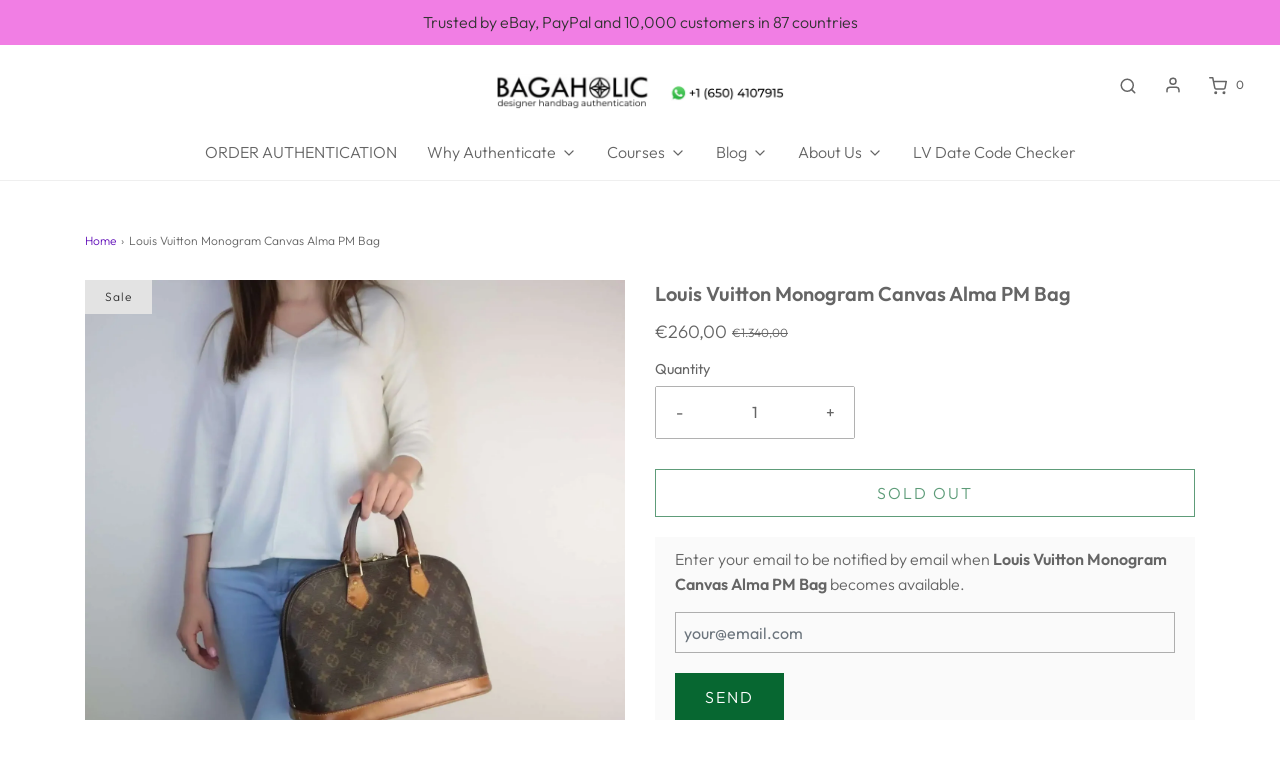

--- FILE ---
content_type: text/html; charset=utf-8
request_url: https://lvbagaholic.com/products/louis-vuitton-monogram-canvas-alma-pm-bag
body_size: 54061
content:
<!DOCTYPE html>
<!--[if lt IE 7 ]><html class="no-js ie ie6" lang="en"> <![endif]-->
<!--[if IE 7 ]><html class="no-js ie ie7" lang="en"> <![endif]-->
<!--[if IE 8 ]><html class="no-js ie ie8" lang="en"> <![endif]-->
<!--[if (gte IE 9)|!(IE)]><!-->
<html
	class="no-js"
	lang="en"
	data-headings-size="small"
>
<!--<![endif]-->

<head>
  
<!-- Google tag (gtag.js) -->
<script async src="https://www.googletagmanager.com/gtag/js?id=G-BDV2075EH0"></script>
<script>
  window.dataLayer = window.dataLayer || [];
  function gtag(){dataLayer.push(arguments);}
  gtag('js', new Date());

  gtag('config', 'G-BDV2075EH0');
</script>
  
	<script type="application/vnd.locksmith+json" data-locksmith>{"version":"v2231","locked":false,"initialized":true,"scope":"product","access_granted":true,"access_denied":false,"requires_customer":false,"manual_lock":false,"remote_lock":false,"has_timeout":false,"remote_rendered":null,"hide_resource":false,"hide_links_to_resource":false,"transparent":true,"locks":{"all":[],"opened":[]},"keys":[],"keys_signature":"3ba06805792afc7164906990375d824a6989b2bd7ea69dcab9a3fa69d9ac77df","state":{"template":"product","theme":151947870538,"product":"louis-vuitton-monogram-canvas-alma-pm-bag","collection":null,"page":null,"blog":null,"article":null,"app":null},"now":1769508753,"path":"\/products\/louis-vuitton-monogram-canvas-alma-pm-bag","locale_root_url":"\/","canonical_url":"https:\/\/lvbagaholic.com\/products\/louis-vuitton-monogram-canvas-alma-pm-bag","customer_id":null,"customer_id_signature":"3ba06805792afc7164906990375d824a6989b2bd7ea69dcab9a3fa69d9ac77df","cart":null}</script><script data-locksmith>!function(){var require=undefined,reqwest=function(){function succeed(e){var t=protocolRe.exec(e.url);return t=t&&t[1]||context.location.protocol,httpsRe.test(t)?twoHundo.test(e.request.status):!!e.request.response}function handleReadyState(e,t,n){return function(){return e._aborted?n(e.request):e._timedOut?n(e.request,"Request is aborted: timeout"):void(e.request&&4==e.request[readyState]&&(e.request.onreadystatechange=noop,succeed(e)?t(e.request):n(e.request)))}}function setHeaders(e,t){var n,s=t.headers||{};s.Accept=s.Accept||defaultHeaders.accept[t.type]||defaultHeaders.accept["*"];var r="undefined"!=typeof FormData&&t.data instanceof FormData;for(n in!t.crossOrigin&&!s[requestedWith]&&(s[requestedWith]=defaultHeaders.requestedWith),!s[contentType]&&!r&&(s[contentType]=t.contentType||defaultHeaders.contentType),s)s.hasOwnProperty(n)&&"setRequestHeader"in e&&e.setRequestHeader(n,s[n])}function setCredentials(e,t){"undefined"!=typeof t.withCredentials&&"undefined"!=typeof e.withCredentials&&(e.withCredentials=!!t.withCredentials)}function generalCallback(e){lastValue=e}function urlappend(e,t){return e+(/[?]/.test(e)?"&":"?")+t}function handleJsonp(e,t,n,s){var r=uniqid++,a=e.jsonpCallback||"callback",o=e.jsonpCallbackName||reqwest.getcallbackPrefix(r),i=new RegExp("((^|[?]|&)"+a+")=([^&]+)"),l=s.match(i),c=doc.createElement("script"),u=0,d=-1!==navigator.userAgent.indexOf("MSIE 10.0");return l?"?"===l[3]?s=s.replace(i,"$1="+o):o=l[3]:s=urlappend(s,a+"="+o),context[o]=generalCallback,c.type="text/javascript",c.src=s,c.async=!0,"undefined"!=typeof c.onreadystatechange&&!d&&(c.htmlFor=c.id="_reqwest_"+r),c.onload=c.onreadystatechange=function(){if(c[readyState]&&"complete"!==c[readyState]&&"loaded"!==c[readyState]||u)return!1;c.onload=c.onreadystatechange=null,c.onclick&&c.onclick(),t(lastValue),lastValue=undefined,head.removeChild(c),u=1},head.appendChild(c),{abort:function(){c.onload=c.onreadystatechange=null,n({},"Request is aborted: timeout",{}),lastValue=undefined,head.removeChild(c),u=1}}}function getRequest(e,t){var n,s=this.o,r=(s.method||"GET").toUpperCase(),a="string"==typeof s?s:s.url,o=!1!==s.processData&&s.data&&"string"!=typeof s.data?reqwest.toQueryString(s.data):s.data||null,i=!1;return("jsonp"==s.type||"GET"==r)&&o&&(a=urlappend(a,o),o=null),"jsonp"==s.type?handleJsonp(s,e,t,a):((n=s.xhr&&s.xhr(s)||xhr(s)).open(r,a,!1!==s.async),setHeaders(n,s),setCredentials(n,s),context[xDomainRequest]&&n instanceof context[xDomainRequest]?(n.onload=e,n.onerror=t,n.onprogress=function(){},i=!0):n.onreadystatechange=handleReadyState(this,e,t),s.before&&s.before(n),i?setTimeout(function(){n.send(o)},200):n.send(o),n)}function Reqwest(e,t){this.o=e,this.fn=t,init.apply(this,arguments)}function setType(e){return null===e?undefined:e.match("json")?"json":e.match("javascript")?"js":e.match("text")?"html":e.match("xml")?"xml":void 0}function init(o,fn){function complete(e){for(o.timeout&&clearTimeout(self.timeout),self.timeout=null;0<self._completeHandlers.length;)self._completeHandlers.shift()(e)}function success(resp){var type=o.type||resp&&setType(resp.getResponseHeader("Content-Type"));resp="jsonp"!==type?self.request:resp;var filteredResponse=globalSetupOptions.dataFilter(resp.responseText,type),r=filteredResponse;try{resp.responseText=r}catch(e){}if(r)switch(type){case"json":try{resp=context.JSON?context.JSON.parse(r):eval("("+r+")")}catch(err){return error(resp,"Could not parse JSON in response",err)}break;case"js":resp=eval(r);break;case"html":resp=r;break;case"xml":resp=resp.responseXML&&resp.responseXML.parseError&&resp.responseXML.parseError.errorCode&&resp.responseXML.parseError.reason?null:resp.responseXML}for(self._responseArgs.resp=resp,self._fulfilled=!0,fn(resp),self._successHandler(resp);0<self._fulfillmentHandlers.length;)resp=self._fulfillmentHandlers.shift()(resp);complete(resp)}function timedOut(){self._timedOut=!0,self.request.abort()}function error(e,t,n){for(e=self.request,self._responseArgs.resp=e,self._responseArgs.msg=t,self._responseArgs.t=n,self._erred=!0;0<self._errorHandlers.length;)self._errorHandlers.shift()(e,t,n);complete(e)}this.url="string"==typeof o?o:o.url,this.timeout=null,this._fulfilled=!1,this._successHandler=function(){},this._fulfillmentHandlers=[],this._errorHandlers=[],this._completeHandlers=[],this._erred=!1,this._responseArgs={};var self=this;fn=fn||function(){},o.timeout&&(this.timeout=setTimeout(function(){timedOut()},o.timeout)),o.success&&(this._successHandler=function(){o.success.apply(o,arguments)}),o.error&&this._errorHandlers.push(function(){o.error.apply(o,arguments)}),o.complete&&this._completeHandlers.push(function(){o.complete.apply(o,arguments)}),this.request=getRequest.call(this,success,error)}function reqwest(e,t){return new Reqwest(e,t)}function normalize(e){return e?e.replace(/\r?\n/g,"\r\n"):""}function serial(e,t){var n,s,r,a,o=e.name,i=e.tagName.toLowerCase(),l=function(e){e&&!e.disabled&&t(o,normalize(e.attributes.value&&e.attributes.value.specified?e.value:e.text))};if(!e.disabled&&o)switch(i){case"input":/reset|button|image|file/i.test(e.type)||(n=/checkbox/i.test(e.type),s=/radio/i.test(e.type),r=e.value,(!n&&!s||e.checked)&&t(o,normalize(n&&""===r?"on":r)));break;case"textarea":t(o,normalize(e.value));break;case"select":if("select-one"===e.type.toLowerCase())l(0<=e.selectedIndex?e.options[e.selectedIndex]:null);else for(a=0;e.length&&a<e.length;a++)e.options[a].selected&&l(e.options[a])}}function eachFormElement(){var e,t,a=this,n=function(e,t){var n,s,r;for(n=0;n<t.length;n++)for(r=e[byTag](t[n]),s=0;s<r.length;s++)serial(r[s],a)};for(t=0;t<arguments.length;t++)e=arguments[t],/input|select|textarea/i.test(e.tagName)&&serial(e,a),n(e,["input","select","textarea"])}function serializeQueryString(){return reqwest.toQueryString(reqwest.serializeArray.apply(null,arguments))}function serializeHash(){var n={};return eachFormElement.apply(function(e,t){e in n?(n[e]&&!isArray(n[e])&&(n[e]=[n[e]]),n[e].push(t)):n[e]=t},arguments),n}function buildParams(e,t,n,s){var r,a,o,i=/\[\]$/;if(isArray(t))for(a=0;t&&a<t.length;a++)o=t[a],n||i.test(e)?s(e,o):buildParams(e+"["+("object"==typeof o?a:"")+"]",o,n,s);else if(t&&"[object Object]"===t.toString())for(r in t)buildParams(e+"["+r+"]",t[r],n,s);else s(e,t)}var context=this,XHR2;if("window"in context)var doc=document,byTag="getElementsByTagName",head=doc[byTag]("head")[0];else try{XHR2=require("xhr2")}catch(ex){throw new Error("Peer dependency `xhr2` required! Please npm install xhr2")}var httpsRe=/^http/,protocolRe=/(^\w+):\/\//,twoHundo=/^(20\d|1223)$/,readyState="readyState",contentType="Content-Type",requestedWith="X-Requested-With",uniqid=0,callbackPrefix="reqwest_"+ +new Date,lastValue,xmlHttpRequest="XMLHttpRequest",xDomainRequest="XDomainRequest",noop=function(){},isArray="function"==typeof Array.isArray?Array.isArray:function(e){return e instanceof Array},defaultHeaders={contentType:"application/x-www-form-urlencoded",requestedWith:xmlHttpRequest,accept:{"*":"text/javascript, text/html, application/xml, text/xml, */*",xml:"application/xml, text/xml",html:"text/html",text:"text/plain",json:"application/json, text/javascript",js:"application/javascript, text/javascript"}},xhr=function(e){if(!0!==e.crossOrigin)return context[xmlHttpRequest]?new XMLHttpRequest:XHR2?new XHR2:new ActiveXObject("Microsoft.XMLHTTP");var t=context[xmlHttpRequest]?new XMLHttpRequest:null;if(t&&"withCredentials"in t)return t;if(context[xDomainRequest])return new XDomainRequest;throw new Error("Browser does not support cross-origin requests")},globalSetupOptions={dataFilter:function(e){return e}};return Reqwest.prototype={abort:function(){this._aborted=!0,this.request.abort()},retry:function(){init.call(this,this.o,this.fn)},then:function(e,t){return e=e||function(){},t=t||function(){},this._fulfilled?this._responseArgs.resp=e(this._responseArgs.resp):this._erred?t(this._responseArgs.resp,this._responseArgs.msg,this._responseArgs.t):(this._fulfillmentHandlers.push(e),this._errorHandlers.push(t)),this},always:function(e){return this._fulfilled||this._erred?e(this._responseArgs.resp):this._completeHandlers.push(e),this},fail:function(e){return this._erred?e(this._responseArgs.resp,this._responseArgs.msg,this._responseArgs.t):this._errorHandlers.push(e),this},"catch":function(e){return this.fail(e)}},reqwest.serializeArray=function(){var n=[];return eachFormElement.apply(function(e,t){n.push({name:e,value:t})},arguments),n},reqwest.serialize=function(){if(0===arguments.length)return"";var e,t=Array.prototype.slice.call(arguments,0);return(e=t.pop())&&e.nodeType&&t.push(e)&&(e=null),e&&(e=e.type),("map"==e?serializeHash:"array"==e?reqwest.serializeArray:serializeQueryString).apply(null,t)},reqwest.toQueryString=function(e,t){var n,s,r=t||!1,a=[],o=encodeURIComponent,i=function(e,t){t="function"==typeof t?t():null==t?"":t,a[a.length]=o(e)+"="+o(t)};if(isArray(e))for(s=0;e&&s<e.length;s++)i(e[s].name,e[s].value);else for(n in e)e.hasOwnProperty(n)&&buildParams(n,e[n],r,i);return a.join("&").replace(/%20/g,"+")},reqwest.getcallbackPrefix=function(){return callbackPrefix},reqwest.compat=function(e,t){return e&&(e.type&&(e.method=e.type)&&delete e.type,e.dataType&&(e.type=e.dataType),e.jsonpCallback&&(e.jsonpCallbackName=e.jsonpCallback)&&delete e.jsonpCallback,e.jsonp&&(e.jsonpCallback=e.jsonp)),new Reqwest(e,t)},reqwest.ajaxSetup=function(e){for(var t in e=e||{})globalSetupOptions[t]=e[t]},reqwest}();
/*!
  * Reqwest! A general purpose XHR connection manager
  * license MIT (c) Dustin Diaz 2015
  * https://github.com/ded/reqwest
  */!function(){var o=window.Locksmith={},e=document.querySelector('script[type="application/vnd.locksmith+json"]'),n=e&&e.innerHTML;if(o.state={},o.util={},o.loading=!1,n)try{o.state=JSON.parse(n)}catch(u){}if(document.addEventListener&&document.querySelector){var s,r,a,t=[76,79,67,75,83,77,73,84,72,49,49],i=function(){r=t.slice(0)},l="style",c=function(e){e&&27!==e.keyCode&&"click"!==e.type||(document.removeEventListener("keydown",c),document.removeEventListener("click",c),s&&document.body.removeChild(s),s=null)};i(),document.addEventListener("keyup",function(e){if(e.keyCode===r[0]){if(clearTimeout(a),r.shift(),0<r.length)return void(a=setTimeout(i,1e3));i(),c(),(s=document.createElement("div"))[l].width="50%",s[l].maxWidth="1000px",s[l].height="85%",s[l].border="1px rgba(0, 0, 0, 0.2) solid",s[l].background="rgba(255, 255, 255, 0.99)",s[l].borderRadius="4px",s[l].position="fixed",s[l].top="50%",s[l].left="50%",s[l].transform="translateY(-50%) translateX(-50%)",s[l].boxShadow="0 2px 5px rgba(0, 0, 0, 0.3), 0 0 100vh 100vw rgba(0, 0, 0, 0.5)",s[l].zIndex="2147483645";var t=document.createElement("textarea");t.value=JSON.stringify(JSON.parse(n),null,2),t[l].border="none",t[l].display="block",t[l].boxSizing="border-box",t[l].width="100%",t[l].height="100%",t[l].background="transparent",t[l].padding="22px",t[l].fontFamily="monospace",t[l].fontSize="14px",t[l].color="#333",t[l].resize="none",t[l].outline="none",t.readOnly=!0,s.appendChild(t),document.body.appendChild(s),t.addEventListener("click",function(e){e.stopImmediatePropagation()}),t.select(),document.addEventListener("keydown",c),document.addEventListener("click",c)}})}o.isEmbedded=-1!==window.location.search.indexOf("_ab=0&_fd=0&_sc=1"),o.path=o.state.path||window.location.pathname,o.basePath=o.state.locale_root_url.concat("/apps/locksmith").replace(/^\/\//,"/"),o.reloading=!1,o.util.console=window.console||{log:function(){},error:function(){}},o.util.makeUrl=function(e,t){var n,s=o.basePath+e,r=[],a=o.cache();for(n in a)r.push(n+"="+encodeURIComponent(a[n]));for(n in t)r.push(n+"="+encodeURIComponent(t[n]));return o.state.customer_id&&(r.push("customer_id="+encodeURIComponent(o.state.customer_id)),r.push("customer_id_signature="+encodeURIComponent(o.state.customer_id_signature))),s+=(-1===s.indexOf("?")?"?":"&")+r.join("&")},o._initializeCallbacks=[],o.on=function(e,t){if("initialize"!==e)throw'Locksmith.on() currently only supports the "initialize" event';o._initializeCallbacks.push(t)},o.initializeSession=function(e){if(!o.isEmbedded){var t=!1,n=!0,s=!0;(e=e||{}).silent&&(s=n=!(t=!0)),o.ping({silent:t,spinner:n,reload:s,callback:function(){o._initializeCallbacks.forEach(function(e){e()})}})}},o.cache=function(e){var t={};try{var n=function r(e){return(document.cookie.match("(^|; )"+e+"=([^;]*)")||0)[2]};t=JSON.parse(decodeURIComponent(n("locksmith-params")||"{}"))}catch(u){}if(e){for(var s in e)t[s]=e[s];document.cookie="locksmith-params=; expires=Thu, 01 Jan 1970 00:00:00 GMT; path=/",document.cookie="locksmith-params="+encodeURIComponent(JSON.stringify(t))+"; path=/"}return t},o.cache.cart=o.state.cart,o.cache.cartLastSaved=null,o.params=o.cache(),o.util.reload=function(){o.reloading=!0;try{window.location.href=window.location.href.replace(/#.*/,"")}catch(u){o.util.console.error("Preferred reload method failed",u),window.location.reload()}},o.cache.saveCart=function(e){if(!o.cache.cart||o.cache.cart===o.cache.cartLastSaved)return e?e():null;var t=o.cache.cartLastSaved;o.cache.cartLastSaved=o.cache.cart,reqwest({url:"/cart/update.json",method:"post",type:"json",data:{attributes:{locksmith:o.cache.cart}},complete:e,error:function(e){if(o.cache.cartLastSaved=t,!o.reloading)throw e}})},o.util.spinnerHTML='<style>body{background:#FFF}@keyframes spin{from{transform:rotate(0deg)}to{transform:rotate(360deg)}}#loading{display:flex;width:100%;height:50vh;color:#777;align-items:center;justify-content:center}#loading .spinner{display:block;animation:spin 600ms linear infinite;position:relative;width:50px;height:50px}#loading .spinner-ring{stroke:currentColor;stroke-dasharray:100%;stroke-width:2px;stroke-linecap:round;fill:none}</style><div id="loading"><div class="spinner"><svg width="100%" height="100%"><svg preserveAspectRatio="xMinYMin"><circle class="spinner-ring" cx="50%" cy="50%" r="45%"></circle></svg></svg></div></div>',o.util.clobberBody=function(e){document.body.innerHTML=e},o.util.clobberDocument=function(e){e.responseText&&(e=e.responseText),document.documentElement&&document.removeChild(document.documentElement);var t=document.open("text/html","replace");t.writeln(e),t.close(),setTimeout(function(){var e=t.querySelector("[autofocus]");e&&e.focus()},100)},o.util.serializeForm=function(e){if(e&&"FORM"===e.nodeName){var t,n,s={};for(t=e.elements.length-1;0<=t;t-=1)if(""!==e.elements[t].name)switch(e.elements[t].nodeName){case"INPUT":switch(e.elements[t].type){default:case"text":case"hidden":case"password":case"button":case"reset":case"submit":s[e.elements[t].name]=e.elements[t].value;break;case"checkbox":case"radio":e.elements[t].checked&&(s[e.elements[t].name]=e.elements[t].value);break;case"file":}break;case"TEXTAREA":s[e.elements[t].name]=e.elements[t].value;break;case"SELECT":switch(e.elements[t].type){case"select-one":s[e.elements[t].name]=e.elements[t].value;break;case"select-multiple":for(n=e.elements[t].options.length-1;0<=n;n-=1)e.elements[t].options[n].selected&&(s[e.elements[t].name]=e.elements[t].options[n].value)}break;case"BUTTON":switch(e.elements[t].type){case"reset":case"submit":case"button":s[e.elements[t].name]=e.elements[t].value}}return s}},o.util.on=function(e,a,o,t){t=t||document;var i="locksmith-"+e+a,n=function(e){var t=e.target,n=e.target.parentElement,s=t.className.baseVal||t.className||"",r=n.className.baseVal||n.className||"";("string"==typeof s&&-1!==s.split(/\s+/).indexOf(a)||"string"==typeof r&&-1!==r.split(/\s+/).indexOf(a))&&!e[i]&&(e[i]=!0,o(e))};t.attachEvent?t.attachEvent(e,n):t.addEventListener(e,n,!1)},o.util.enableActions=function(e){o.util.on("click","locksmith-action",function(e){e.preventDefault();var t=e.target;t.dataset.confirmWith&&!confirm(t.dataset.confirmWith)||(t.disabled=!0,t.innerText=t.dataset.disableWith,o.post("/action",t.dataset.locksmithParams,{spinner:!1,type:"text",success:function(e){(e=JSON.parse(e.responseText)).message&&alert(e.message),o.util.reload()}}))},e)},o.util.inject=function(e,t){var n=["data","locksmith","append"];if(-1!==t.indexOf(n.join("-"))){var s=document.createElement("div");s.innerHTML=t,e.appendChild(s)}else e.innerHTML=t;var r,a,o=e.querySelectorAll("script");for(a=0;a<o.length;++a){r=o[a];var i=document.createElement("script");if(r.type&&(i.type=r.type),r.src)i.src=r.src;else{var l=document.createTextNode(r.innerHTML);i.appendChild(l)}e.appendChild(i)}var c=e.querySelector("[autofocus]");c&&c.focus()},o.post=function(e,t,n){!1!==(n=n||{}).spinner&&o.util.clobberBody(o.util.spinnerHTML);var s={};n.container===document?(s.layout=1,n.success=function(e){document.getElementById(n.container);o.util.clobberDocument(e)}):n.container&&(s.layout=0,n.success=function(e){var t=document.getElementById(n.container);o.util.inject(t,e),t.id===t.firstChild.id&&t.parentElement.replaceChild(t.firstChild,t)}),o.loading=!0;var r=o.util.makeUrl(e,s);reqwest({url:r,method:"post",type:n.type||"html",data:t,complete:function(){o.loading=!1},error:function(e){if(!o.reloading)if("dashboard.weglot.com"!==window.location.host){if(!n.silent)throw alert("Something went wrong! Please refresh and try again."),e;console.error(e)}else console.error(e)},success:n.success||o.util.clobberDocument})},o.postResource=function(e,t){e.path=o.path,e.search=window.location.search,e.state=o.state,e.passcode&&(e.passcode=e.passcode.trim()),e.email&&(e.email=e.email.trim()),e.state.cart=o.cache.cart,e.locksmith_json=o.jsonTag,e.locksmith_json_signature=o.jsonTagSignature,o.post("/resource",e,t)},o.ping=function(e){if(!o.isEmbedded){e=e||{};var t=function(){e.reload?o.util.reload():"function"==typeof e.callback&&e.callback()};o.post("/ping",{path:o.path,search:window.location.search,state:o.state},{spinner:!!e.spinner,silent:"undefined"==typeof e.silent||e.silent,type:"text",success:function(e){(e=JSON.parse(e.responseText)).messages&&0<e.messages.length&&o.showMessages(e.messages),e.cart&&o.cache.cart!==e.cart?(o.cache.cart=e.cart,o.cache.saveCart(function(){t(),e.cart&&e.cart.match(/^.+:/)&&o.util.reload()})):t()}})}},o.timeoutMonitor=function(){var e=o.cache.cart;o.ping({callback:function(){e!==o.cache.cart||setTimeout(function(){o.timeoutMonitor()},6e4)}})},o.showMessages=function(e){var t=document.createElement("div");t.style.position="fixed",t.style.left=0,t.style.right=0,t.style.bottom="-50px",t.style.opacity=0,t.style.background="#191919",t.style.color="#ddd",t.style.transition="bottom 0.2s, opacity 0.2s",t.style.zIndex=999999,t.innerHTML="        <style>          .locksmith-ab .locksmith-b { display: none; }          .locksmith-ab.toggled .locksmith-b { display: flex; }          .locksmith-ab.toggled .locksmith-a { display: none; }          .locksmith-flex { display: flex; flex-wrap: wrap; justify-content: space-between; align-items: center; padding: 10px 20px; }          .locksmith-message + .locksmith-message { border-top: 1px #555 solid; }          .locksmith-message a { color: inherit; font-weight: bold; }          .locksmith-message a:hover { color: inherit; opacity: 0.8; }          a.locksmith-ab-toggle { font-weight: inherit; text-decoration: underline; }          .locksmith-text { flex-grow: 1; }          .locksmith-cta { flex-grow: 0; text-align: right; }          .locksmith-cta button { transform: scale(0.8); transform-origin: left; }          .locksmith-cta > * { display: block; }          .locksmith-cta > * + * { margin-top: 10px; }          .locksmith-message a.locksmith-close { flex-grow: 0; text-decoration: none; margin-left: 15px; font-size: 30px; font-family: monospace; display: block; padding: 2px 10px; }                    @media screen and (max-width: 600px) {            .locksmith-wide-only { display: none !important; }            .locksmith-flex { padding: 0 15px; }            .locksmith-flex > * { margin-top: 5px; margin-bottom: 5px; }            .locksmith-cta { text-align: left; }          }                    @media screen and (min-width: 601px) {            .locksmith-narrow-only { display: none !important; }          }        </style>      "+e.map(function(e){return'<div class="locksmith-message">'+e+"</div>"}).join(""),document.body.appendChild(t),document.body.style.position="relative",document.body.parentElement.style.paddingBottom=t.offsetHeight+"px",setTimeout(function(){t.style.bottom=0,t.style.opacity=1},50),o.util.on("click","locksmith-ab-toggle",function(e){e.preventDefault();for(var t=e.target.parentElement;-1===t.className.split(" ").indexOf("locksmith-ab");)t=t.parentElement;-1!==t.className.split(" ").indexOf("toggled")?t.className=t.className.replace("toggled",""):t.className=t.className+" toggled"}),o.util.enableActions(t)}}()}();</script>
      <script data-locksmith>Locksmith.cache.cart=null</script>

  <script data-locksmith>Locksmith.jsonTag="\u003cscript type=\"application\/vnd.locksmith+json\" data-locksmith\u003e{\"version\":\"v2231\",\"locked\":false,\"initialized\":true,\"scope\":\"product\",\"access_granted\":true,\"access_denied\":false,\"requires_customer\":false,\"manual_lock\":false,\"remote_lock\":false,\"has_timeout\":false,\"remote_rendered\":null,\"hide_resource\":false,\"hide_links_to_resource\":false,\"transparent\":true,\"locks\":{\"all\":[],\"opened\":[]},\"keys\":[],\"keys_signature\":\"3ba06805792afc7164906990375d824a6989b2bd7ea69dcab9a3fa69d9ac77df\",\"state\":{\"template\":\"product\",\"theme\":151947870538,\"product\":\"louis-vuitton-monogram-canvas-alma-pm-bag\",\"collection\":null,\"page\":null,\"blog\":null,\"article\":null,\"app\":null},\"now\":1769508753,\"path\":\"\\\/products\\\/louis-vuitton-monogram-canvas-alma-pm-bag\",\"locale_root_url\":\"\\\/\",\"canonical_url\":\"https:\\\/\\\/lvbagaholic.com\\\/products\\\/louis-vuitton-monogram-canvas-alma-pm-bag\",\"customer_id\":null,\"customer_id_signature\":\"3ba06805792afc7164906990375d824a6989b2bd7ea69dcab9a3fa69d9ac77df\",\"cart\":null}\u003c\/script\u003e";Locksmith.jsonTagSignature="db6f2aa4d9f4e675e6044902fadbe1d15efb5fa1a5a9b0b96a0570b447607458"</script>
	<meta charset="utf-8">

	<!--[if lt IE 9]>
		<script src="//html5shim.googlecode.com/svn/trunk/html5.js"></script>
	<![endif]--><title>
		Louis Vuitton Monogram Canvas Alma PM Bag &ndash; Bagaholic
	</title>

	<link rel="preconnect" href="https://cdn.shopify.com" crossorigin>

	<script type="text/javascript">
		document.documentElement.className = document.documentElement.className.replace('no-js', 'js');
	</script>

	
<meta name="description" content="Louis Vuitton Monogram Canvas Alma PM Bag is a classic item that has been a part of the Louis Vuitton&#39;s collection for almost 100 years. Louis Vuitton Alma is one of the Louis Vuitton staples. Created in 1932 and named after an Alma bridge in Paris, this versatile crossbody will become your perfect accessory for both d">


	
	<meta name="viewport" content="width=device-width, initial-scale=1" />
	

	<!-- /snippets/social-meta-tags.liquid -->


<meta property="og:site_name" content="Bagaholic">
<meta property="og:url" content="https://lvbagaholic.com/products/louis-vuitton-monogram-canvas-alma-pm-bag"><meta property="og:title" content="Louis Vuitton Monogram Canvas Alma PM Bag">
<meta property="og:type" content="product">
<meta property="og:description" content="Louis Vuitton Monogram Canvas Alma PM Bag is a classic item that has been a part of the Louis Vuitton&#39;s collection for almost 100 years. Louis Vuitton Alma is one of the Louis Vuitton staples. Created in 1932 and named after an Alma bridge in Paris, this versatile crossbody will become your perfect accessory for both d">

<meta property="og:price:amount" content="260,00">
<meta property="og:price:currency" content="EUR">

<meta property="og:image" content="http://lvbagaholic.com/cdn/shop/products/Louis-Vuitton-Louis-Vuitton-Monogram-Canvas-Alma-PM-Bag-LVBagaholic-1643604950_1200x1200.jpg?v=1643604951"><meta property="og:image" content="http://lvbagaholic.com/cdn/shop/products/Louis-Vuitton-Louis-Vuitton-Monogram-Canvas-Alma-PM-Bag-LVBagaholic-1643604957_cf401453-c0e4-4772-84aa-d3e4f9cd1331_1200x1200.jpg?v=1643604960"><meta property="og:image" content="http://lvbagaholic.com/cdn/shop/products/Louis-Vuitton-Louis-Vuitton-Monogram-Canvas-Alma-PM-Bag-LVBagaholic-1643604957_1200x1200.jpg?v=1643604959">
<meta property="og:image:alt" content="Louis Vuitton Louis Vuitton Monogram Canvas Alma PM Bag LVBagaholic"><meta property="og:image:alt" content="Louis Vuitton Louis Vuitton Monogram Canvas Alma PM Bag LVBagaholic"><meta property="og:image:alt" content="Louis Vuitton Louis Vuitton Monogram Canvas Alma PM Bag LVBagaholic">
<meta property="og:image:secure_url" content="https://lvbagaholic.com/cdn/shop/products/Louis-Vuitton-Louis-Vuitton-Monogram-Canvas-Alma-PM-Bag-LVBagaholic-1643604950_1200x1200.jpg?v=1643604951"><meta property="og:image:secure_url" content="https://lvbagaholic.com/cdn/shop/products/Louis-Vuitton-Louis-Vuitton-Monogram-Canvas-Alma-PM-Bag-LVBagaholic-1643604957_cf401453-c0e4-4772-84aa-d3e4f9cd1331_1200x1200.jpg?v=1643604960"><meta property="og:image:secure_url" content="https://lvbagaholic.com/cdn/shop/products/Louis-Vuitton-Louis-Vuitton-Monogram-Canvas-Alma-PM-Bag-LVBagaholic-1643604957_1200x1200.jpg?v=1643604959"><script type="text/javascript">const observer = new MutationObserver(e => { e.forEach(({ addedNodes: e }) => { e.forEach(e => { 1 === e.nodeType && "SCRIPT" === e.tagName && (e.innerHTML.includes("asyncLoad") && (e.innerHTML = e.innerHTML.replace("if(window.attachEvent)", "document.addEventListener('asyncLazyLoad',function(event){asyncLoad();});if(window.attachEvent)").replaceAll(", asyncLoad", ", function(){}")), e.innerHTML.includes("PreviewBarInjector") && (e.innerHTML = e.innerHTML.replace("DOMContentLoaded", "asyncLazyLoad")), (e.className == 'analytics') && (e.type = 'text/lazyload'),(e.src.includes("assets/storefront/features")||e.src.includes("assets/shopify_pay")||e.src.includes("connect.facebook.net"))&&(e.setAttribute("data-src", e.src), e.removeAttribute("src")))})})});observer.observe(document.documentElement,{childList:!0,subtree:!0})</script> <script src="//cdn.shopify.com/s/files/1/0763/7978/3469/t/1/assets/preconnect.js" type="text/javascript"></script><script src="//cdn.shopify.com/s/files/1/0763/7978/3469/t/1/assets/preload.js" type="text/javascript"></script>


<meta name="twitter:card" content="summary_large_image"><meta name="twitter:title" content="Louis Vuitton Monogram Canvas Alma PM Bag">
<meta name="twitter:description" content="Louis Vuitton Monogram Canvas Alma PM Bag is a classic item that has been a part of the Louis Vuitton&#39;s collection for almost 100 years. Louis Vuitton Alma is one of the Louis Vuitton staples. Created in 1932 and named after an Alma bridge in Paris, this versatile crossbody will become your perfect accessory for both d">


	<link rel="canonical" href="https://lvbagaholic.com/products/louis-vuitton-monogram-canvas-alma-pm-bag" />

	<!-- CSS -->
	<style>
/*============================================================================
  Typography
==============================================================================*/





@font-face {
  font-family: Outfit;
  font-weight: 600;
  font-style: normal;
  font-display: swap;
  src: url("//lvbagaholic.com/cdn/fonts/outfit/outfit_n6.dfcbaa80187851df2e8384061616a8eaa1702fdc.woff2") format("woff2"),
       url("//lvbagaholic.com/cdn/fonts/outfit/outfit_n6.88384e9fc3e36038624caccb938f24ea8008a91d.woff") format("woff");
}

@font-face {
  font-family: Outfit;
  font-weight: 300;
  font-style: normal;
  font-display: swap;
  src: url("//lvbagaholic.com/cdn/fonts/outfit/outfit_n3.8c97ae4c4fac7c2ea467a6dc784857f4de7e0e37.woff2") format("woff2"),
       url("//lvbagaholic.com/cdn/fonts/outfit/outfit_n3.b50a189ccde91f9bceee88f207c18c09f0b62a7b.woff") format("woff");
}

@font-face {
  font-family: Cabin;
  font-weight: 500;
  font-style: normal;
  font-display: swap;
  src: url("//lvbagaholic.com/cdn/fonts/cabin/cabin_n5.0250ac238cfbbff14d3c16fcc89f227ca95d5c6f.woff2") format("woff2"),
       url("//lvbagaholic.com/cdn/fonts/cabin/cabin_n5.46470cf25a90d766aece73a31a42bfd8ef7a470b.woff") format("woff");
}


  @font-face {
  font-family: Outfit;
  font-weight: 400;
  font-style: normal;
  font-display: swap;
  src: url("//lvbagaholic.com/cdn/fonts/outfit/outfit_n4.387c2e2715c484a1f1075eb90d64808f1b37ac58.woff2") format("woff2"),
       url("//lvbagaholic.com/cdn/fonts/outfit/outfit_n4.aca8c81f18f62c9baa15c2dc5d1f6dd5442cdc50.woff") format("woff");
}







/*============================================================================
  #General Variables
==============================================================================*/

:root {
  --page-background: #ffffff;

  --color-primary: #656565;
  --disabled-color-primary: rgba(101, 101, 101, 0.5);
  --color-primary-opacity: rgba(101, 101, 101, 0.03);
  --link-color: #6413ba;
  --active-link-color: #E3E3E3;

  --button-background-color: #076731;
  --button-background-hover-color: #0d9447;
  --button-background-hover-color-lighten: #0fab52;
  --button-text-color: #ffffff;

  --sale-color: #E3E3E3;
  --sale-text-color: #333333;
  --sale-color-faint: rgba(227, 227, 227, 0.1);
  --sold-out-color: #656565;
  --sold-out-text-color: #ffffff;

  --header-background: #ffffff;
  --header-text: #656565;
  --header-border-color: rgba(101, 101, 101, 0.1);
  --header-border-color-dark: rgba(101, 101, 101, 0.15);
  --header-hover-background-color: rgba(101, 101, 101, 0.1);
  --header-overlay-text: #ffffff;

  --sticky-header-background: #ffffff;
  --sticky-header-text: #656565;
  --sticky-header-border: rgba(101, 101, 101, 0.1);

  --mobile-menu-text: #ffffff;
  --mobile-menu-background: #656565;
  --mobile-menu-border-color: rgba(255, 255, 255, 0.5);

  --footer-background: #656565;
  --footer-text: #ffffff;
  --footer-hover-background-color: rgba(255, 255, 255, 0.1);


  --pop-up-text: #ffffff;
  --pop-up-background: #656565;

  --secondary-color: rgba(0, 0, 0, 1) !default;
  --select-padding: 5px;
  --select-radius: 2px !default;

  --border-color: rgba(101, 101, 101, 0.5);
  --border-search: rgba(101, 101, 101, 0.1);
  --border-color-subtle: rgba(101, 101, 101, 0.1);
  --border-color-subtle-darken: #585858;

  --color-scheme-light-background: #F3F3F3;
  --color-scheme-light-background-hover: rgba(243, 243, 243, 0.1);
  --color-scheme-light-text: #656565;
  --color-scheme-light-text-hover: rgba(101, 101, 101, 0.7);
  --color-scheme-light-input-hover: rgba(101, 101, 101, 0.1);
  --color-scheme-light-link: #656565;
  --color-scheme-light-link-active: #656565;

  --color-scheme-accent-background: #757575;
  --color-scheme-accent-background-hover: rgba(117, 117, 117, 0.1);
  --color-scheme-accent-text: #ffffff;
  --color-scheme-accent-text-hover: rgba(255, 255, 255, 0.7);
  --color-scheme-accent-input-hover: rgba(255, 255, 255, 0.1);
  --color-scheme-accent-link: #ffffff;
  --color-scheme-accent-link-active: #ffffff;

  --color-scheme-dark-background: #333333;
  --color-scheme-dark-background-hover: rgba(51, 51, 51, 0.1);
  --color-scheme-dark-text: #F3F3F3;
  --color-scheme-dark-text-hover: rgba(243, 243, 243, 0.7);
  --color-scheme-dark-input-hover: rgba(243, 243, 243, 0.1);
  --color-scheme-dark-link: #F3F3F3;
  --color-scheme-dark-link-active: #F3F3F3;

  --header-font-stack: Outfit, sans-serif;
  --header-font-weight: 600;
  --header-font-style: normal;
  --header-font-transform: none;

  
  --header-letter-spacing: normal;
  

  --body-font-stack: Outfit, sans-serif;
  --body-font-weight: 300;
  --body-font-style: normal;
  --body-font-size-int: 16;
  --body-font-size: 16px;

  
    --body-small-font-size-int: 12;
    --body-small-font-size: 12px;
  

  --subheading-font-stack: Cabin, sans-serif;
  --subheading-font-weight: 500;
  --subheading-font-style: normal;
  --subheading-font-transform: uppercase;
  --subheading-case: uppercase;

  
  --heading-base: 28;
  --subheading-base: 14;
  --subheading-2-font-size: 16px;
  --subheading-2-line-height: 20px;
  --product-titles: 20;
  --subpage-header: 20;
  --subpage-header-px: 20px;
  --subpage-header-line-height: 28px;
  --heading-font-size: 28px;
  --heading-line-height: 36px;
  --subheading-font-size: 14px;
  --subheading-line-height: 18px;
  

  --color-image-overlay: #333333;
  --color-image-overlay-text: #ffffff;
  --image-overlay-opacity: calc(50 / 100);

  --flexslider-icon-eot: //lvbagaholic.com/cdn/shop/t/25/assets/flexslider-icon.eot?v=70838442330258149421692081057;
  --flexslider-icon-eot-ie: //lvbagaholic.com/cdn/shop/t/25/assets/flexslider-icon.eot%23iefix?v=2107;
  --flexslider-icon-woff: //lvbagaholic.com/cdn/shop/t/25/assets/flexslider-icon.eot?v=70838442330258149421692081057;
  --flexslider-icon-ttf: //lvbagaholic.com/cdn/shop/t/25/assets/flexslider-icon.eot?v=70838442330258149421692081057;
  --flexslider-icon-svg: //lvbagaholic.com/cdn/shop/t/25/assets/flexslider-icon.eot?v=70838442330258149421692081057;

  --delete-button-png: //lvbagaholic.com/cdn/shop/t/25/assets/delete.png?v=2107;
  --loader-svg: //lvbagaholic.com/cdn/shop/t/25/assets/loader.svg?v=119822953187440061741692081057;

  
  --mobile-menu-link-transform: none;
  --mobile-menu-link-letter-spacing: 0;
  

  
  --buttons-transform: uppercase;
  --buttons-letter-spacing: 2px;
  

  
    --button-font-family: var(--body-font-stack);
    --button-font-weight: var(--body-font-weight);
    --button-font-style: var(--body-font-style);
    --button-font-size: var(--body-font-size);
  

  
    --button-font-size-int: calc(var(--body-font-size-int) - 2);
  

  
    --subheading-letter-spacing: 1px;
  

  
    --nav-font-family: var(--body-font-stack);
    --nav-font-weight: var(--body-font-weight);
    --nav-font-style: var(--body-font-style);
  

  
    --nav-text-transform: none;
    --nav-letter-spacing: 0;
  

  
    --nav-font-size-int: var(--body-font-size-int);
  

  --password-text-color: #000000;
  --password-error-background: #feebeb;
  --password-error-text: #7e1412;
  --password-login-background: #111111;
  --password-login-text: #b8b8b8;
  --password-btn-text: #ffffff;
  --password-btn-background: #000000;
  --password-btn-background-success: #4caf50;
  --success-color: #28a745;
  --error-color: #b94a48;

  /* Shop Pay Installments variables */
  --color-body: #ffffff;
  --color-bg: #ffffff;
}
</style>


	
	<link rel="preload" href="//lvbagaholic.com/cdn/shop/t/25/assets/theme-product.min.css?v=113905890607804157651692081057" as="style">
	<link href="//lvbagaholic.com/cdn/shop/t/25/assets/theme-product.min.css?v=113905890607804157651692081057" rel="stylesheet" type="text/css" media="all" />
	

	<link href="//lvbagaholic.com/cdn/shop/t/25/assets/custom.css?v=60929843993882887651692081057" rel="stylesheet" type="text/css" media="all" />

	

	

	
	<link rel="shortcut icon" href="//lvbagaholic.com/cdn/shop/files/bagaholic_bag_authenication_favicon_32x32.png?v=1676395225" type="image/png">
	

	<link rel="sitemap" type="application/xml" title="Sitemap" href="/sitemap.xml" />

	<script>window.performance && window.performance.mark && window.performance.mark('shopify.content_for_header.start');</script><meta name="google-site-verification" content="_Oju4K39rYgQt3vxXGKp8XrmEEbo60G4E30e6Vx7AM8">
<meta id="shopify-digital-wallet" name="shopify-digital-wallet" content="/334921742/digital_wallets/dialog">
<meta name="shopify-checkout-api-token" content="53ba8767becd43c2fa653ee7b680800b">
<meta id="in-context-paypal-metadata" data-shop-id="334921742" data-venmo-supported="false" data-environment="production" data-locale="en_US" data-paypal-v4="true" data-currency="EUR">
<link rel="alternate" hreflang="x-default" href="https://lvbagaholic.com/products/louis-vuitton-monogram-canvas-alma-pm-bag">
<link rel="alternate" hreflang="en" href="https://lvbagaholic.com/products/louis-vuitton-monogram-canvas-alma-pm-bag">
<link rel="alternate" hreflang="es" href="https://lvbagaholic.com/es/products/louis-vuitton-monogram-canvas-alma-pm-bag">
<link rel="alternate" hreflang="de" href="https://lvbagaholic.com/de/products/louis-vuitton-monogramm-leinwand-alma-pm-tasche">
<link rel="alternate" hreflang="fr" href="https://lvbagaholic.com/fr/products/louis-vuitton-monogram-canvas-alma-pm-sac">
<link rel="alternate" hreflang="it" href="https://lvbagaholic.com/it/products/basso-di-louis-vuiton-monogram-canvas-alma-pm">
<link rel="alternate" type="application/json+oembed" href="https://lvbagaholic.com/products/louis-vuitton-monogram-canvas-alma-pm-bag.oembed">
<script async="async" src="/checkouts/internal/preloads.js?locale=en-US"></script>
<script id="shopify-features" type="application/json">{"accessToken":"53ba8767becd43c2fa653ee7b680800b","betas":["rich-media-storefront-analytics"],"domain":"lvbagaholic.com","predictiveSearch":true,"shopId":334921742,"locale":"en"}</script>
<script>var Shopify = Shopify || {};
Shopify.shop = "lvbagaholic.myshopify.com";
Shopify.locale = "en";
Shopify.currency = {"active":"EUR","rate":"1.0"};
Shopify.country = "US";
Shopify.theme = {"name":"Envy || OPT","id":151947870538,"schema_name":"Envy","schema_version":"31.1.0","theme_store_id":411,"role":"main"};
Shopify.theme.handle = "null";
Shopify.theme.style = {"id":null,"handle":null};
Shopify.cdnHost = "lvbagaholic.com/cdn";
Shopify.routes = Shopify.routes || {};
Shopify.routes.root = "/";</script>
<script type="module">!function(o){(o.Shopify=o.Shopify||{}).modules=!0}(window);</script>
<script>!function(o){function n(){var o=[];function n(){o.push(Array.prototype.slice.apply(arguments))}return n.q=o,n}var t=o.Shopify=o.Shopify||{};t.loadFeatures=n(),t.autoloadFeatures=n()}(window);</script>
<script id="shop-js-analytics" type="application/json">{"pageType":"product"}</script>
<script defer="defer" async type="module" src="//lvbagaholic.com/cdn/shopifycloud/shop-js/modules/v2/client.init-shop-cart-sync_BT-GjEfc.en.esm.js"></script>
<script defer="defer" async type="module" src="//lvbagaholic.com/cdn/shopifycloud/shop-js/modules/v2/chunk.common_D58fp_Oc.esm.js"></script>
<script defer="defer" async type="module" src="//lvbagaholic.com/cdn/shopifycloud/shop-js/modules/v2/chunk.modal_xMitdFEc.esm.js"></script>
<script type="module">
  await import("//lvbagaholic.com/cdn/shopifycloud/shop-js/modules/v2/client.init-shop-cart-sync_BT-GjEfc.en.esm.js");
await import("//lvbagaholic.com/cdn/shopifycloud/shop-js/modules/v2/chunk.common_D58fp_Oc.esm.js");
await import("//lvbagaholic.com/cdn/shopifycloud/shop-js/modules/v2/chunk.modal_xMitdFEc.esm.js");

  window.Shopify.SignInWithShop?.initShopCartSync?.({"fedCMEnabled":true,"windoidEnabled":true});

</script>
<script>(function() {
  var isLoaded = false;
  function asyncLoad() {
    if (isLoaded) return;
    isLoaded = true;
    var urls = ["https:\/\/cdn.fera.ai\/js\/fera.placeholder.js?shop=lvbagaholic.myshopify.com","https:\/\/webpush.shopiapps.in\/v1\/scripts\/pushappinit.js?shop=lvbagaholic.myshopify.com","https:\/\/node1.itoris.com\/dpo\/storefront\/include.js?shop=lvbagaholic.myshopify.com","https:\/\/tnc-app.herokuapp.com\/get_script\/f11123be48c511ed97635e99f892941a.js?v=804446\u0026shop=lvbagaholic.myshopify.com","https:\/\/cdn.shopify.com\/s\/files\/1\/0003\/3492\/1742\/t\/25\/assets\/booster_eu_cookie_334921742.js?v=1692081057\u0026shop=lvbagaholic.myshopify.com","https:\/\/admin.revenuehunt.com\/embed.js?shop=lvbagaholic.myshopify.com"];
    for (var i = 0; i < urls.length; i++) {
      var s = document.createElement('script');
      s.type = 'text/javascript';
      s.async = true;
      s.src = urls[i];
      var x = document.getElementsByTagName('script')[0];
      x.parentNode.insertBefore(s, x);
    }
  };
  if(window.attachEvent) {
    window.attachEvent('onload', asyncLoad);
  } else {
    window.addEventListener('load', asyncLoad, false);
  }
})();</script>
<script id="__st">var __st={"a":334921742,"offset":3600,"reqid":"1560e626-f7d6-4d35-8de0-07e5354dddef-1769508753","pageurl":"lvbagaholic.com\/products\/louis-vuitton-monogram-canvas-alma-pm-bag","u":"52e281db36b4","p":"product","rtyp":"product","rid":4586086891625};</script>
<script>window.ShopifyPaypalV4VisibilityTracking = true;</script>
<script id="captcha-bootstrap">!function(){'use strict';const t='contact',e='account',n='new_comment',o=[[t,t],['blogs',n],['comments',n],[t,'customer']],c=[[e,'customer_login'],[e,'guest_login'],[e,'recover_customer_password'],[e,'create_customer']],r=t=>t.map((([t,e])=>`form[action*='/${t}']:not([data-nocaptcha='true']) input[name='form_type'][value='${e}']`)).join(','),a=t=>()=>t?[...document.querySelectorAll(t)].map((t=>t.form)):[];function s(){const t=[...o],e=r(t);return a(e)}const i='password',u='form_key',d=['recaptcha-v3-token','g-recaptcha-response','h-captcha-response',i],f=()=>{try{return window.sessionStorage}catch{return}},m='__shopify_v',_=t=>t.elements[u];function p(t,e,n=!1){try{const o=window.sessionStorage,c=JSON.parse(o.getItem(e)),{data:r}=function(t){const{data:e,action:n}=t;return t[m]||n?{data:e,action:n}:{data:t,action:n}}(c);for(const[e,n]of Object.entries(r))t.elements[e]&&(t.elements[e].value=n);n&&o.removeItem(e)}catch(o){console.error('form repopulation failed',{error:o})}}const l='form_type',E='cptcha';function T(t){t.dataset[E]=!0}const w=window,h=w.document,L='Shopify',v='ce_forms',y='captcha';let A=!1;((t,e)=>{const n=(g='f06e6c50-85a8-45c8-87d0-21a2b65856fe',I='https://cdn.shopify.com/shopifycloud/storefront-forms-hcaptcha/ce_storefront_forms_captcha_hcaptcha.v1.5.2.iife.js',D={infoText:'Protected by hCaptcha',privacyText:'Privacy',termsText:'Terms'},(t,e,n)=>{const o=w[L][v],c=o.bindForm;if(c)return c(t,g,e,D).then(n);var r;o.q.push([[t,g,e,D],n]),r=I,A||(h.body.append(Object.assign(h.createElement('script'),{id:'captcha-provider',async:!0,src:r})),A=!0)});var g,I,D;w[L]=w[L]||{},w[L][v]=w[L][v]||{},w[L][v].q=[],w[L][y]=w[L][y]||{},w[L][y].protect=function(t,e){n(t,void 0,e),T(t)},Object.freeze(w[L][y]),function(t,e,n,w,h,L){const[v,y,A,g]=function(t,e,n){const i=e?o:[],u=t?c:[],d=[...i,...u],f=r(d),m=r(i),_=r(d.filter((([t,e])=>n.includes(e))));return[a(f),a(m),a(_),s()]}(w,h,L),I=t=>{const e=t.target;return e instanceof HTMLFormElement?e:e&&e.form},D=t=>v().includes(t);t.addEventListener('submit',(t=>{const e=I(t);if(!e)return;const n=D(e)&&!e.dataset.hcaptchaBound&&!e.dataset.recaptchaBound,o=_(e),c=g().includes(e)&&(!o||!o.value);(n||c)&&t.preventDefault(),c&&!n&&(function(t){try{if(!f())return;!function(t){const e=f();if(!e)return;const n=_(t);if(!n)return;const o=n.value;o&&e.removeItem(o)}(t);const e=Array.from(Array(32),(()=>Math.random().toString(36)[2])).join('');!function(t,e){_(t)||t.append(Object.assign(document.createElement('input'),{type:'hidden',name:u})),t.elements[u].value=e}(t,e),function(t,e){const n=f();if(!n)return;const o=[...t.querySelectorAll(`input[type='${i}']`)].map((({name:t})=>t)),c=[...d,...o],r={};for(const[a,s]of new FormData(t).entries())c.includes(a)||(r[a]=s);n.setItem(e,JSON.stringify({[m]:1,action:t.action,data:r}))}(t,e)}catch(e){console.error('failed to persist form',e)}}(e),e.submit())}));const S=(t,e)=>{t&&!t.dataset[E]&&(n(t,e.some((e=>e===t))),T(t))};for(const o of['focusin','change'])t.addEventListener(o,(t=>{const e=I(t);D(e)&&S(e,y())}));const B=e.get('form_key'),M=e.get(l),P=B&&M;t.addEventListener('DOMContentLoaded',(()=>{const t=y();if(P)for(const e of t)e.elements[l].value===M&&p(e,B);[...new Set([...A(),...v().filter((t=>'true'===t.dataset.shopifyCaptcha))])].forEach((e=>S(e,t)))}))}(h,new URLSearchParams(w.location.search),n,t,e,['guest_login'])})(!0,!0)}();</script>
<script integrity="sha256-4kQ18oKyAcykRKYeNunJcIwy7WH5gtpwJnB7kiuLZ1E=" data-source-attribution="shopify.loadfeatures" defer="defer" src="//lvbagaholic.com/cdn/shopifycloud/storefront/assets/storefront/load_feature-a0a9edcb.js" crossorigin="anonymous"></script>
<script data-source-attribution="shopify.dynamic_checkout.dynamic.init">var Shopify=Shopify||{};Shopify.PaymentButton=Shopify.PaymentButton||{isStorefrontPortableWallets:!0,init:function(){window.Shopify.PaymentButton.init=function(){};var t=document.createElement("script");t.src="https://lvbagaholic.com/cdn/shopifycloud/portable-wallets/latest/portable-wallets.en.js",t.type="module",document.head.appendChild(t)}};
</script>
<script data-source-attribution="shopify.dynamic_checkout.buyer_consent">
  function portableWalletsHideBuyerConsent(e){var t=document.getElementById("shopify-buyer-consent"),n=document.getElementById("shopify-subscription-policy-button");t&&n&&(t.classList.add("hidden"),t.setAttribute("aria-hidden","true"),n.removeEventListener("click",e))}function portableWalletsShowBuyerConsent(e){var t=document.getElementById("shopify-buyer-consent"),n=document.getElementById("shopify-subscription-policy-button");t&&n&&(t.classList.remove("hidden"),t.removeAttribute("aria-hidden"),n.addEventListener("click",e))}window.Shopify?.PaymentButton&&(window.Shopify.PaymentButton.hideBuyerConsent=portableWalletsHideBuyerConsent,window.Shopify.PaymentButton.showBuyerConsent=portableWalletsShowBuyerConsent);
</script>
<script>
  function portableWalletsCleanup(e){e&&e.src&&console.error("Failed to load portable wallets script "+e.src);var t=document.querySelectorAll("shopify-accelerated-checkout .shopify-payment-button__skeleton, shopify-accelerated-checkout-cart .wallet-cart-button__skeleton"),e=document.getElementById("shopify-buyer-consent");for(let e=0;e<t.length;e++)t[e].remove();e&&e.remove()}function portableWalletsNotLoadedAsModule(e){e instanceof ErrorEvent&&"string"==typeof e.message&&e.message.includes("import.meta")&&"string"==typeof e.filename&&e.filename.includes("portable-wallets")&&(window.removeEventListener("error",portableWalletsNotLoadedAsModule),window.Shopify.PaymentButton.failedToLoad=e,"loading"===document.readyState?document.addEventListener("DOMContentLoaded",window.Shopify.PaymentButton.init):window.Shopify.PaymentButton.init())}window.addEventListener("error",portableWalletsNotLoadedAsModule);
</script>

<script type="module" src="https://lvbagaholic.com/cdn/shopifycloud/portable-wallets/latest/portable-wallets.en.js" onError="portableWalletsCleanup(this)" crossorigin="anonymous"></script>
<script nomodule>
  document.addEventListener("DOMContentLoaded", portableWalletsCleanup);
</script>

<link id="shopify-accelerated-checkout-styles" rel="stylesheet" media="screen" href="https://lvbagaholic.com/cdn/shopifycloud/portable-wallets/latest/accelerated-checkout-backwards-compat.css" crossorigin="anonymous">
<style id="shopify-accelerated-checkout-cart">
        #shopify-buyer-consent {
  margin-top: 1em;
  display: inline-block;
  width: 100%;
}

#shopify-buyer-consent.hidden {
  display: none;
}

#shopify-subscription-policy-button {
  background: none;
  border: none;
  padding: 0;
  text-decoration: underline;
  font-size: inherit;
  cursor: pointer;
}

#shopify-subscription-policy-button::before {
  box-shadow: none;
}

      </style>

<script>window.performance && window.performance.mark && window.performance.mark('shopify.content_for_header.end');</script>

	<script type="text/javascript">
		window.wetheme = {
			name: 'Envy',
			webcomponentRegistry: {
                registry: {},
				checkScriptLoaded: function(key) {
					return window.wetheme.webcomponentRegistry.registry[key] ? true : false
				},
                register: function(registration) {
                    if(!window.wetheme.webcomponentRegistry.checkScriptLoaded(registration.key)) {
                      window.wetheme.webcomponentRegistry.registry[registration.key] = registration
                    }
                }
            }
        };
	</script>

	

	

    

  <script type="text/javascript" async="async" data-noptimize="1" data-cfasync="false" src="//scripts.mediavine.com/tags/lv-bagaholic.js"></script> 




  <!--div id="mediavine-settings" data-blocklist-leaderboard="1" data-blocklist-sidebar-atf="1" data-blocklist-sidebar-btf="1" data-blocklist-content-desktop="1" data-blocklist-content-mobile="1" data-blocklist-adhesion-mobile="1" data-blocklist-adhesion-tablet="1" data-blocklist-adhesion-desktop="1" data-blocklist-recipe="1" data-blocklist-auto-insert-sticky="1" data-blocklist-in-image="1" data-blocklist-chicory="1" data-blocklist-zergnet="1" data-blocklist-interstitial-mobile="1" data-blocklist-interstitial-desktop="1" data-blocklist-universal-player-desktop="1" data-blocklist-universal-player-mobile="1" data-expires-at="2024-10-19"></div-->

<!-- Google tag (gtag.js) -->
<script async src="https://www.googletagmanager.com/gtag/js?id=G-E90M8858M4"></script>
<script>
  window.dataLayer = window.dataLayer || [];
  function gtag(){dataLayer.push(arguments);}
  gtag('js', new Date());

  gtag('config', 'G-E90M8858M4');
</script>
  


   <!-- REAMAZE INTEGRATION START - DO NOT REMOVE -->
<!-- Reamaze Config file - DO NOT REMOVE -->
<script type="text/javascript">
  var _support = _support || { 'ui': {}, 'user': {} };
  _support.account = "lvbagaholic";
</script>

<!-- reamaze_cue_55620_s -->
<!-- Cue - Welcome Message -->
<script type="text/javascript">
  var _support = _support || { 'ui': {}, 'user': {} };
  _support.outbounds = _support.outbounds || [];
  _support.outbounds.push({
    id: "55620",
    name: "Welcome Message",
    message: "Thanks for visiting! We authenticate Louis Vuitton, Gucci, Chanel, Dior and YSL.\nPlease let us know if we can help :)",
    sound: true,
    transient: false,
    botsEnabled: true,
    disableCueClick: false,
    enableCustomFields: false,
    start: "",
    end: "",
    user: {
      type: "team"
    },
    buttons: [
      {
        text: "Yes please!",
        response: true
      },
      {
        text: "No thanks! Just browsing",
        dismiss: true
      },
      {
        text: "Check Louis Vuitton date code",
        url: "https://lvbagaholic.com/pages/check-louis-vuitton-date-code",
      },
    ],
    rules: [
      {
        type: "timeOnSite",
        op: "greaterThan",
        value: "3s",
      },
    ],
  });
</script>
<!-- reamaze_cue_55620_e -->



<!-- reamaze_embeddable_34422_s -->
<!-- Embeddable - LVBagaholic Chat / Contact Form Shoutbox -->
<script type="text/javascript">
  var _support = _support || { 'ui': {}, 'user': {} };
  _support['account'] = 'lvbagaholic';
  _support['ui']['contactMode'] = 'anonymous';
  _support['ui']['enableKb'] = 'true';
  _support['ui']['styles'] = {
    widgetColor: 'rgb(204, 22, 217)',
    gradient: true,
  };
  _support['ui']['shoutboxFacesMode'] = 'default';
  _support['ui']['widget'] = {
    icon: 'chat',
    displayOn: 'all',
    fontSize: 'default',
    allowBotProcessing: true,
    label: false,
    position: 'bottom-right',
    size: '58',
    mobilePosition: 'bottom-right'
  };
  _support['apps'] = {
    recentConversations: {},
    faq: {"enabled":true},
    orders: {"enabled":false,"enable_notes":false}
  };
</script>
<!-- reamaze_embeddable_34422_e -->



<!-- Reamaze SSO file - DO NOT REMOVE -->


<!-- REAMAZE INTEGRATION END - DO NOT REMOVE -->
 
  <meta name="google-site-verification" content="k5Lw9pBaSPsbxeFIhmGWCds_wtJko1FMGeVShlm34XU" />                 
  

<!-- BEGIN app block: shopify://apps/pin-it-pinterest-save-button/blocks/app-embed/b4ccbe83-a934-440a-a7cb-4c563c1a8dc3 --><script>
  window.roarJs = window.roarJs || {};
  roarJs.PinitConfig = {
    metafields: {
      shop: "lvbagaholic.myshopify.com",
      settings: {"enabled":"1","param":{"pin_icon":"1","icon_size":"30","button_text":"","button_size":"14","image_height_small":"150","image_width_small":"150","image_height":"150","image_width":"150"},"style":{"color":"#e60023","background":"#ffffff","type":"basic","size":"slim","radius":"2"},"position":{"value":"top_left","bottom":"10","top":"10","left":"10","right":"10"},"rule":{"mobile":"1"},"only1":"true"},
      moneyFormat: "€{{amount_with_comma_separator}}"
    }
  }
</script>
<script src='https://cdn.shopify.com/extensions/019a9199-05e8-78c8-a6aa-25556075e37a/legal-3/assets/pinit.js' defer></script>


<!-- END app block --><link href="https://cdn.shopify.com/extensions/019a9199-05e8-78c8-a6aa-25556075e37a/legal-3/assets/pinit.css" rel="stylesheet" type="text/css" media="all">
<script src="https://cdn.shopify.com/extensions/8d2c31d3-a828-4daf-820f-80b7f8e01c39/nova-eu-cookie-bar-gdpr-4/assets/nova-cookie-app-embed.js" type="text/javascript" defer="defer"></script>
<link href="https://cdn.shopify.com/extensions/8d2c31d3-a828-4daf-820f-80b7f8e01c39/nova-eu-cookie-bar-gdpr-4/assets/nova-cookie.css" rel="stylesheet" type="text/css" media="all">
<link href="https://monorail-edge.shopifysvc.com" rel="dns-prefetch">
<script>(function(){if ("sendBeacon" in navigator && "performance" in window) {try {var session_token_from_headers = performance.getEntriesByType('navigation')[0].serverTiming.find(x => x.name == '_s').description;} catch {var session_token_from_headers = undefined;}var session_cookie_matches = document.cookie.match(/_shopify_s=([^;]*)/);var session_token_from_cookie = session_cookie_matches && session_cookie_matches.length === 2 ? session_cookie_matches[1] : "";var session_token = session_token_from_headers || session_token_from_cookie || "";function handle_abandonment_event(e) {var entries = performance.getEntries().filter(function(entry) {return /monorail-edge.shopifysvc.com/.test(entry.name);});if (!window.abandonment_tracked && entries.length === 0) {window.abandonment_tracked = true;var currentMs = Date.now();var navigation_start = performance.timing.navigationStart;var payload = {shop_id: 334921742,url: window.location.href,navigation_start,duration: currentMs - navigation_start,session_token,page_type: "product"};window.navigator.sendBeacon("https://monorail-edge.shopifysvc.com/v1/produce", JSON.stringify({schema_id: "online_store_buyer_site_abandonment/1.1",payload: payload,metadata: {event_created_at_ms: currentMs,event_sent_at_ms: currentMs}}));}}window.addEventListener('pagehide', handle_abandonment_event);}}());</script>
<script id="web-pixels-manager-setup">(function e(e,d,r,n,o){if(void 0===o&&(o={}),!Boolean(null===(a=null===(i=window.Shopify)||void 0===i?void 0:i.analytics)||void 0===a?void 0:a.replayQueue)){var i,a;window.Shopify=window.Shopify||{};var t=window.Shopify;t.analytics=t.analytics||{};var s=t.analytics;s.replayQueue=[],s.publish=function(e,d,r){return s.replayQueue.push([e,d,r]),!0};try{self.performance.mark("wpm:start")}catch(e){}var l=function(){var e={modern:/Edge?\/(1{2}[4-9]|1[2-9]\d|[2-9]\d{2}|\d{4,})\.\d+(\.\d+|)|Firefox\/(1{2}[4-9]|1[2-9]\d|[2-9]\d{2}|\d{4,})\.\d+(\.\d+|)|Chrom(ium|e)\/(9{2}|\d{3,})\.\d+(\.\d+|)|(Maci|X1{2}).+ Version\/(15\.\d+|(1[6-9]|[2-9]\d|\d{3,})\.\d+)([,.]\d+|)( \(\w+\)|)( Mobile\/\w+|) Safari\/|Chrome.+OPR\/(9{2}|\d{3,})\.\d+\.\d+|(CPU[ +]OS|iPhone[ +]OS|CPU[ +]iPhone|CPU IPhone OS|CPU iPad OS)[ +]+(15[._]\d+|(1[6-9]|[2-9]\d|\d{3,})[._]\d+)([._]\d+|)|Android:?[ /-](13[3-9]|1[4-9]\d|[2-9]\d{2}|\d{4,})(\.\d+|)(\.\d+|)|Android.+Firefox\/(13[5-9]|1[4-9]\d|[2-9]\d{2}|\d{4,})\.\d+(\.\d+|)|Android.+Chrom(ium|e)\/(13[3-9]|1[4-9]\d|[2-9]\d{2}|\d{4,})\.\d+(\.\d+|)|SamsungBrowser\/([2-9]\d|\d{3,})\.\d+/,legacy:/Edge?\/(1[6-9]|[2-9]\d|\d{3,})\.\d+(\.\d+|)|Firefox\/(5[4-9]|[6-9]\d|\d{3,})\.\d+(\.\d+|)|Chrom(ium|e)\/(5[1-9]|[6-9]\d|\d{3,})\.\d+(\.\d+|)([\d.]+$|.*Safari\/(?![\d.]+ Edge\/[\d.]+$))|(Maci|X1{2}).+ Version\/(10\.\d+|(1[1-9]|[2-9]\d|\d{3,})\.\d+)([,.]\d+|)( \(\w+\)|)( Mobile\/\w+|) Safari\/|Chrome.+OPR\/(3[89]|[4-9]\d|\d{3,})\.\d+\.\d+|(CPU[ +]OS|iPhone[ +]OS|CPU[ +]iPhone|CPU IPhone OS|CPU iPad OS)[ +]+(10[._]\d+|(1[1-9]|[2-9]\d|\d{3,})[._]\d+)([._]\d+|)|Android:?[ /-](13[3-9]|1[4-9]\d|[2-9]\d{2}|\d{4,})(\.\d+|)(\.\d+|)|Mobile Safari.+OPR\/([89]\d|\d{3,})\.\d+\.\d+|Android.+Firefox\/(13[5-9]|1[4-9]\d|[2-9]\d{2}|\d{4,})\.\d+(\.\d+|)|Android.+Chrom(ium|e)\/(13[3-9]|1[4-9]\d|[2-9]\d{2}|\d{4,})\.\d+(\.\d+|)|Android.+(UC? ?Browser|UCWEB|U3)[ /]?(15\.([5-9]|\d{2,})|(1[6-9]|[2-9]\d|\d{3,})\.\d+)\.\d+|SamsungBrowser\/(5\.\d+|([6-9]|\d{2,})\.\d+)|Android.+MQ{2}Browser\/(14(\.(9|\d{2,})|)|(1[5-9]|[2-9]\d|\d{3,})(\.\d+|))(\.\d+|)|K[Aa][Ii]OS\/(3\.\d+|([4-9]|\d{2,})\.\d+)(\.\d+|)/},d=e.modern,r=e.legacy,n=navigator.userAgent;return n.match(d)?"modern":n.match(r)?"legacy":"unknown"}(),u="modern"===l?"modern":"legacy",c=(null!=n?n:{modern:"",legacy:""})[u],f=function(e){return[e.baseUrl,"/wpm","/b",e.hashVersion,"modern"===e.buildTarget?"m":"l",".js"].join("")}({baseUrl:d,hashVersion:r,buildTarget:u}),m=function(e){var d=e.version,r=e.bundleTarget,n=e.surface,o=e.pageUrl,i=e.monorailEndpoint;return{emit:function(e){var a=e.status,t=e.errorMsg,s=(new Date).getTime(),l=JSON.stringify({metadata:{event_sent_at_ms:s},events:[{schema_id:"web_pixels_manager_load/3.1",payload:{version:d,bundle_target:r,page_url:o,status:a,surface:n,error_msg:t},metadata:{event_created_at_ms:s}}]});if(!i)return console&&console.warn&&console.warn("[Web Pixels Manager] No Monorail endpoint provided, skipping logging."),!1;try{return self.navigator.sendBeacon.bind(self.navigator)(i,l)}catch(e){}var u=new XMLHttpRequest;try{return u.open("POST",i,!0),u.setRequestHeader("Content-Type","text/plain"),u.send(l),!0}catch(e){return console&&console.warn&&console.warn("[Web Pixels Manager] Got an unhandled error while logging to Monorail."),!1}}}}({version:r,bundleTarget:l,surface:e.surface,pageUrl:self.location.href,monorailEndpoint:e.monorailEndpoint});try{o.browserTarget=l,function(e){var d=e.src,r=e.async,n=void 0===r||r,o=e.onload,i=e.onerror,a=e.sri,t=e.scriptDataAttributes,s=void 0===t?{}:t,l=document.createElement("script"),u=document.querySelector("head"),c=document.querySelector("body");if(l.async=n,l.src=d,a&&(l.integrity=a,l.crossOrigin="anonymous"),s)for(var f in s)if(Object.prototype.hasOwnProperty.call(s,f))try{l.dataset[f]=s[f]}catch(e){}if(o&&l.addEventListener("load",o),i&&l.addEventListener("error",i),u)u.appendChild(l);else{if(!c)throw new Error("Did not find a head or body element to append the script");c.appendChild(l)}}({src:f,async:!0,onload:function(){if(!function(){var e,d;return Boolean(null===(d=null===(e=window.Shopify)||void 0===e?void 0:e.analytics)||void 0===d?void 0:d.initialized)}()){var d=window.webPixelsManager.init(e)||void 0;if(d){var r=window.Shopify.analytics;r.replayQueue.forEach((function(e){var r=e[0],n=e[1],o=e[2];d.publishCustomEvent(r,n,o)})),r.replayQueue=[],r.publish=d.publishCustomEvent,r.visitor=d.visitor,r.initialized=!0}}},onerror:function(){return m.emit({status:"failed",errorMsg:"".concat(f," has failed to load")})},sri:function(e){var d=/^sha384-[A-Za-z0-9+/=]+$/;return"string"==typeof e&&d.test(e)}(c)?c:"",scriptDataAttributes:o}),m.emit({status:"loading"})}catch(e){m.emit({status:"failed",errorMsg:(null==e?void 0:e.message)||"Unknown error"})}}})({shopId: 334921742,storefrontBaseUrl: "https://lvbagaholic.com",extensionsBaseUrl: "https://extensions.shopifycdn.com/cdn/shopifycloud/web-pixels-manager",monorailEndpoint: "https://monorail-edge.shopifysvc.com/unstable/produce_batch",surface: "storefront-renderer",enabledBetaFlags: ["2dca8a86"],webPixelsConfigList: [{"id":"1067974986","configuration":"{\"config\":\"{\\\"pixel_id\\\":\\\"GT-T5P4S2L\\\",\\\"target_country\\\":\\\"US\\\",\\\"gtag_events\\\":[{\\\"type\\\":\\\"purchase\\\",\\\"action_label\\\":\\\"MC-2C8ELRNJMM\\\"},{\\\"type\\\":\\\"page_view\\\",\\\"action_label\\\":\\\"MC-2C8ELRNJMM\\\"},{\\\"type\\\":\\\"view_item\\\",\\\"action_label\\\":\\\"MC-2C8ELRNJMM\\\"}],\\\"enable_monitoring_mode\\\":false}\"}","eventPayloadVersion":"v1","runtimeContext":"OPEN","scriptVersion":"b2a88bafab3e21179ed38636efcd8a93","type":"APP","apiClientId":1780363,"privacyPurposes":[],"dataSharingAdjustments":{"protectedCustomerApprovalScopes":["read_customer_address","read_customer_email","read_customer_name","read_customer_personal_data","read_customer_phone"]}},{"id":"187990346","configuration":"{\"tagID\":\"2613934850577\"}","eventPayloadVersion":"v1","runtimeContext":"STRICT","scriptVersion":"18031546ee651571ed29edbe71a3550b","type":"APP","apiClientId":3009811,"privacyPurposes":["ANALYTICS","MARKETING","SALE_OF_DATA"],"dataSharingAdjustments":{"protectedCustomerApprovalScopes":["read_customer_address","read_customer_email","read_customer_name","read_customer_personal_data","read_customer_phone"]}},{"id":"180093258","eventPayloadVersion":"v1","runtimeContext":"LAX","scriptVersion":"1","type":"CUSTOM","privacyPurposes":["ANALYTICS"],"name":"Google Analytics tag (migrated)"},{"id":"shopify-app-pixel","configuration":"{}","eventPayloadVersion":"v1","runtimeContext":"STRICT","scriptVersion":"0450","apiClientId":"shopify-pixel","type":"APP","privacyPurposes":["ANALYTICS","MARKETING"]},{"id":"shopify-custom-pixel","eventPayloadVersion":"v1","runtimeContext":"LAX","scriptVersion":"0450","apiClientId":"shopify-pixel","type":"CUSTOM","privacyPurposes":["ANALYTICS","MARKETING"]}],isMerchantRequest: false,initData: {"shop":{"name":"Bagaholic","paymentSettings":{"currencyCode":"EUR"},"myshopifyDomain":"lvbagaholic.myshopify.com","countryCode":"NL","storefrontUrl":"https:\/\/lvbagaholic.com"},"customer":null,"cart":null,"checkout":null,"productVariants":[{"price":{"amount":260.0,"currencyCode":"EUR"},"product":{"title":"Louis Vuitton Monogram Canvas Alma PM Bag","vendor":"Louis Vuitton","id":"4586086891625","untranslatedTitle":"Louis Vuitton Monogram Canvas Alma PM Bag","url":"\/products\/louis-vuitton-monogram-canvas-alma-pm-bag","type":"Handbag"},"id":"32117578530921","image":{"src":"\/\/lvbagaholic.com\/cdn\/shop\/products\/Louis-Vuitton-Louis-Vuitton-Monogram-Canvas-Alma-PM-Bag-LVBagaholic-1643604950.jpg?v=1643604951"},"sku":"463","title":"Default Title","untranslatedTitle":"Default Title"}],"purchasingCompany":null},},"https://lvbagaholic.com/cdn","fcfee988w5aeb613cpc8e4bc33m6693e112",{"modern":"","legacy":""},{"shopId":"334921742","storefrontBaseUrl":"https:\/\/lvbagaholic.com","extensionBaseUrl":"https:\/\/extensions.shopifycdn.com\/cdn\/shopifycloud\/web-pixels-manager","surface":"storefront-renderer","enabledBetaFlags":"[\"2dca8a86\"]","isMerchantRequest":"false","hashVersion":"fcfee988w5aeb613cpc8e4bc33m6693e112","publish":"custom","events":"[[\"page_viewed\",{}],[\"product_viewed\",{\"productVariant\":{\"price\":{\"amount\":260.0,\"currencyCode\":\"EUR\"},\"product\":{\"title\":\"Louis Vuitton Monogram Canvas Alma PM Bag\",\"vendor\":\"Louis Vuitton\",\"id\":\"4586086891625\",\"untranslatedTitle\":\"Louis Vuitton Monogram Canvas Alma PM Bag\",\"url\":\"\/products\/louis-vuitton-monogram-canvas-alma-pm-bag\",\"type\":\"Handbag\"},\"id\":\"32117578530921\",\"image\":{\"src\":\"\/\/lvbagaholic.com\/cdn\/shop\/products\/Louis-Vuitton-Louis-Vuitton-Monogram-Canvas-Alma-PM-Bag-LVBagaholic-1643604950.jpg?v=1643604951\"},\"sku\":\"463\",\"title\":\"Default Title\",\"untranslatedTitle\":\"Default Title\"}}]]"});</script><script>
  window.ShopifyAnalytics = window.ShopifyAnalytics || {};
  window.ShopifyAnalytics.meta = window.ShopifyAnalytics.meta || {};
  window.ShopifyAnalytics.meta.currency = 'EUR';
  var meta = {"product":{"id":4586086891625,"gid":"gid:\/\/shopify\/Product\/4586086891625","vendor":"Louis Vuitton","type":"Handbag","handle":"louis-vuitton-monogram-canvas-alma-pm-bag","variants":[{"id":32117578530921,"price":26000,"name":"Louis Vuitton Monogram Canvas Alma PM Bag","public_title":null,"sku":"463"}],"remote":false},"page":{"pageType":"product","resourceType":"product","resourceId":4586086891625,"requestId":"1560e626-f7d6-4d35-8de0-07e5354dddef-1769508753"}};
  for (var attr in meta) {
    window.ShopifyAnalytics.meta[attr] = meta[attr];
  }
</script>
<script class="analytics">
  (function () {
    var customDocumentWrite = function(content) {
      var jquery = null;

      if (window.jQuery) {
        jquery = window.jQuery;
      } else if (window.Checkout && window.Checkout.$) {
        jquery = window.Checkout.$;
      }

      if (jquery) {
        jquery('body').append(content);
      }
    };

    var hasLoggedConversion = function(token) {
      if (token) {
        return document.cookie.indexOf('loggedConversion=' + token) !== -1;
      }
      return false;
    }

    var setCookieIfConversion = function(token) {
      if (token) {
        var twoMonthsFromNow = new Date(Date.now());
        twoMonthsFromNow.setMonth(twoMonthsFromNow.getMonth() + 2);

        document.cookie = 'loggedConversion=' + token + '; expires=' + twoMonthsFromNow;
      }
    }

    var trekkie = window.ShopifyAnalytics.lib = window.trekkie = window.trekkie || [];
    if (trekkie.integrations) {
      return;
    }
    trekkie.methods = [
      'identify',
      'page',
      'ready',
      'track',
      'trackForm',
      'trackLink'
    ];
    trekkie.factory = function(method) {
      return function() {
        var args = Array.prototype.slice.call(arguments);
        args.unshift(method);
        trekkie.push(args);
        return trekkie;
      };
    };
    for (var i = 0; i < trekkie.methods.length; i++) {
      var key = trekkie.methods[i];
      trekkie[key] = trekkie.factory(key);
    }
    trekkie.load = function(config) {
      trekkie.config = config || {};
      trekkie.config.initialDocumentCookie = document.cookie;
      var first = document.getElementsByTagName('script')[0];
      var script = document.createElement('script');
      script.type = 'text/javascript';
      script.onerror = function(e) {
        var scriptFallback = document.createElement('script');
        scriptFallback.type = 'text/javascript';
        scriptFallback.onerror = function(error) {
                var Monorail = {
      produce: function produce(monorailDomain, schemaId, payload) {
        var currentMs = new Date().getTime();
        var event = {
          schema_id: schemaId,
          payload: payload,
          metadata: {
            event_created_at_ms: currentMs,
            event_sent_at_ms: currentMs
          }
        };
        return Monorail.sendRequest("https://" + monorailDomain + "/v1/produce", JSON.stringify(event));
      },
      sendRequest: function sendRequest(endpointUrl, payload) {
        // Try the sendBeacon API
        if (window && window.navigator && typeof window.navigator.sendBeacon === 'function' && typeof window.Blob === 'function' && !Monorail.isIos12()) {
          var blobData = new window.Blob([payload], {
            type: 'text/plain'
          });

          if (window.navigator.sendBeacon(endpointUrl, blobData)) {
            return true;
          } // sendBeacon was not successful

        } // XHR beacon

        var xhr = new XMLHttpRequest();

        try {
          xhr.open('POST', endpointUrl);
          xhr.setRequestHeader('Content-Type', 'text/plain');
          xhr.send(payload);
        } catch (e) {
          console.log(e);
        }

        return false;
      },
      isIos12: function isIos12() {
        return window.navigator.userAgent.lastIndexOf('iPhone; CPU iPhone OS 12_') !== -1 || window.navigator.userAgent.lastIndexOf('iPad; CPU OS 12_') !== -1;
      }
    };
    Monorail.produce('monorail-edge.shopifysvc.com',
      'trekkie_storefront_load_errors/1.1',
      {shop_id: 334921742,
      theme_id: 151947870538,
      app_name: "storefront",
      context_url: window.location.href,
      source_url: "//lvbagaholic.com/cdn/s/trekkie.storefront.a804e9514e4efded663580eddd6991fcc12b5451.min.js"});

        };
        scriptFallback.async = true;
        scriptFallback.src = '//lvbagaholic.com/cdn/s/trekkie.storefront.a804e9514e4efded663580eddd6991fcc12b5451.min.js';
        first.parentNode.insertBefore(scriptFallback, first);
      };
      script.async = true;
      script.src = '//lvbagaholic.com/cdn/s/trekkie.storefront.a804e9514e4efded663580eddd6991fcc12b5451.min.js';
      first.parentNode.insertBefore(script, first);
    };
    trekkie.load(
      {"Trekkie":{"appName":"storefront","development":false,"defaultAttributes":{"shopId":334921742,"isMerchantRequest":null,"themeId":151947870538,"themeCityHash":"13610564174614363105","contentLanguage":"en","currency":"EUR","eventMetadataId":"67c0187c-8474-49a1-839a-3c80a478bc0f"},"isServerSideCookieWritingEnabled":true,"monorailRegion":"shop_domain","enabledBetaFlags":["65f19447"]},"Session Attribution":{},"S2S":{"facebookCapiEnabled":false,"source":"trekkie-storefront-renderer","apiClientId":580111}}
    );

    var loaded = false;
    trekkie.ready(function() {
      if (loaded) return;
      loaded = true;

      window.ShopifyAnalytics.lib = window.trekkie;

      var originalDocumentWrite = document.write;
      document.write = customDocumentWrite;
      try { window.ShopifyAnalytics.merchantGoogleAnalytics.call(this); } catch(error) {};
      document.write = originalDocumentWrite;

      window.ShopifyAnalytics.lib.page(null,{"pageType":"product","resourceType":"product","resourceId":4586086891625,"requestId":"1560e626-f7d6-4d35-8de0-07e5354dddef-1769508753","shopifyEmitted":true});

      var match = window.location.pathname.match(/checkouts\/(.+)\/(thank_you|post_purchase)/)
      var token = match? match[1]: undefined;
      if (!hasLoggedConversion(token)) {
        setCookieIfConversion(token);
        window.ShopifyAnalytics.lib.track("Viewed Product",{"currency":"EUR","variantId":32117578530921,"productId":4586086891625,"productGid":"gid:\/\/shopify\/Product\/4586086891625","name":"Louis Vuitton Monogram Canvas Alma PM Bag","price":"260.00","sku":"463","brand":"Louis Vuitton","variant":null,"category":"Handbag","nonInteraction":true,"remote":false},undefined,undefined,{"shopifyEmitted":true});
      window.ShopifyAnalytics.lib.track("monorail:\/\/trekkie_storefront_viewed_product\/1.1",{"currency":"EUR","variantId":32117578530921,"productId":4586086891625,"productGid":"gid:\/\/shopify\/Product\/4586086891625","name":"Louis Vuitton Monogram Canvas Alma PM Bag","price":"260.00","sku":"463","brand":"Louis Vuitton","variant":null,"category":"Handbag","nonInteraction":true,"remote":false,"referer":"https:\/\/lvbagaholic.com\/products\/louis-vuitton-monogram-canvas-alma-pm-bag"});
      }
    });


        var eventsListenerScript = document.createElement('script');
        eventsListenerScript.async = true;
        eventsListenerScript.src = "//lvbagaholic.com/cdn/shopifycloud/storefront/assets/shop_events_listener-3da45d37.js";
        document.getElementsByTagName('head')[0].appendChild(eventsListenerScript);

})();</script>
  <script>
  if (!window.ga || (window.ga && typeof window.ga !== 'function')) {
    window.ga = function ga() {
      (window.ga.q = window.ga.q || []).push(arguments);
      if (window.Shopify && window.Shopify.analytics && typeof window.Shopify.analytics.publish === 'function') {
        window.Shopify.analytics.publish("ga_stub_called", {}, {sendTo: "google_osp_migration"});
      }
      console.error("Shopify's Google Analytics stub called with:", Array.from(arguments), "\nSee https://help.shopify.com/manual/promoting-marketing/pixels/pixel-migration#google for more information.");
    };
    if (window.Shopify && window.Shopify.analytics && typeof window.Shopify.analytics.publish === 'function') {
      window.Shopify.analytics.publish("ga_stub_initialized", {}, {sendTo: "google_osp_migration"});
    }
  }
</script>
<script
  defer
  src="https://lvbagaholic.com/cdn/shopifycloud/perf-kit/shopify-perf-kit-3.0.4.min.js"
  data-application="storefront-renderer"
  data-shop-id="334921742"
  data-render-region="gcp-us-east1"
  data-page-type="product"
  data-theme-instance-id="151947870538"
  data-theme-name="Envy"
  data-theme-version="31.1.0"
  data-monorail-region="shop_domain"
  data-resource-timing-sampling-rate="10"
  data-shs="true"
  data-shs-beacon="true"
  data-shs-export-with-fetch="true"
  data-shs-logs-sample-rate="1"
  data-shs-beacon-endpoint="https://lvbagaholic.com/api/collect"
></script>
</head>

<body id="louis-vuitton-monogram-canvas-alma-pm-bag"
	class="page-title--louis-vuitton-monogram-canvas-alma-pm-bag template-product flexbox-wrapper">

	
		<aside id="cartSlideoutAside">
	<form
		action="/cart"
		data-language-url="/"
		method="post"
		novalidate
		class="cart-drawer-form"
	>
		<div
			id="cartSlideoutWrapper"
			class="envy-shopping-right slideout-panel-hidden cart-drawer-right"
			role="dialog"
			aria-labelledby="cart_dialog_label"
			aria-describedby="cart_dialog_status"
			aria-modal="true"
		>
			<div class="cart-drawer__top">
				<div class="cart-drawer__empty-div"></div>
				<h2 class="type-subheading type-subheading--1 wow fadeIn" id="cart_dialog_label">
					<span class="cart-drawer--title">Your Cart</span>
				</h2>

				<div class="cart-close-icon-wrapper">
					<button
						class="slide-menu cart-close-icon cart-menu-close alt-focus"
						aria-label="Open cart sidebar"
						type="button"
					>
						<i data-feather="x"></i>
					</button>
				</div>
			</div>

			<div class="cart-error-box"></div>

			<div aria-live="polite" class="cart-empty-box">
				Your basket is empty
			</div>

			<script type="application/template" id="cart-item-template">
				<li>
					<article class="cart-item">
						<div class="cart-item-image--wrapper">
							<a class="cart-item-link" href="/products/louis-vuitton-monogram-canvas-alma-pm-bag" tabindex="-1">
								<img
									class="cart-item-image"
									src="/product/image.jpg"
									alt=""
								/>
							</a>
						</div>
						<div class="cart-item-details--wrapper">
							<h3 class="cart-item__title">
								<a href="/products/louis-vuitton-monogram-canvas-alma-pm-bag" class="cart-item-link cart-item-details--product-title-wrapper">
									<span class="cart-item-product-title"></span>
									<span class="cart-item-variant-title hide"></span>
									<span class="cart-item-selling-plan hide"></span>
								</a>
							</h3>

							<div class="cart-item-price-wrapper">
								<span class="sr-only">Now</span>
								<span class="cart-item-price"></span>
								<span class="sr-only">Was</span>
								<span class="cart-item-price-original"></span>
								<span class="cart-item-price-per-unit"></span>
							</div>

							<ul class="order-discount--cart-list" aria-label="Discount"></ul>

							<div class="cart-item--quantity-remove-wrapper">
								<div class="cart-item--quantity-wrapper">
									<button
										type="button"
										class="alt-focus cart-item-quantity-button cart-item-decrease"
										data-amount="-1"
										aria-label="Reduce item quantity by one"
									>-</button>
									<input
										type="text"
										class="cart-item-quantity"
										min="1"
										pattern="[0-9]*"
										aria-label="Quantity"
									>
									<button
										type="button"
										class="alt-focus cart-item-quantity-button cart-item-increase"
										data-amount="1"
										aria-label="Increase item quantity by one"
									>+</button>
								</div>

								<div class="cart-item-remove-button-container">
									<button type="button" id="cart-item-remove-button" class="alt-focus" aria-label="Remove product">Remove</button>
								</div>
							</div>

              <div class="errors hide"></div>
						</div>
					</article>
				</li>
			</script>
			<script type="application/json" id="initial-cart">
				{"note":null,"attributes":{},"original_total_price":0,"total_price":0,"total_discount":0,"total_weight":0.0,"item_count":0,"items":[],"requires_shipping":false,"currency":"EUR","items_subtotal_price":0,"cart_level_discount_applications":[],"checkout_charge_amount":0}
			</script>

			<ul class="cart-items"></ul>

			<div class="ajax-cart--bottom-wrapper">
				
				<div class="ajax-cart--checkout-add-note">
						<p>Add a note for the seller&hellip;</p>
						<textarea id="note" name="note" class="form-control"></textarea>
				</div>
				

				
				<div class="ajax-cart--terms-conditions">
					<div class="form-group">
						<div class="checkbox">
							<label>
								<input type="checkbox" class="wetheme-custom-checkbox" id="agree" data-terms-agree="You must agree with the terms and conditions of sales to check out." />

								
									Please check this box to agree to our terms and conditions
								
							</label>
						</div>
					</div>
				</div>
				

				<div class="ajax-cart--cart-discount">
					<div class="cart--order-discount-wrapper custom-font ajax-cart-discount-wrapper"></div>
				</div>

				<span class="cart-price-text type-subheading">Subtotal</span>

				<div class="ajax-cart--cart-original-price">
					<span class="cart-item-original-total-price"><span class="money">€0,00</span></span>
				</div>

				<div class="ajax-cart--total-price">
					<h2
						id="cart_dialog_status"
						role="status"
						class="js-cart-drawer-status sr-only"
					></h2>

					<h5 id="cart_drawer_subtotal">
						<span class="cart-total-price" id="cart-price">
							<span class="money">€0,00</span>
						</span>
					</h5>
				</div><div class="row">
					<div class="col-md-12">
						<p class="cart--shipping-message">Taxes and <a href="/policies/shipping-policy">shipping</a> calculated at checkout
</p>
					</div>
				</div>

				<div class="slide-checkout-buttons">
					<button type="submit" name="checkout" class="btn cart-button-checkout">
						<span class="cart-button-checkout-text">Place your order</span>
						<div class="cart-button-checkout-spinner lds-dual-ring hide"></div>
					</button>
					
						<div class="additional-checkout-buttons">
							<div class="dynamic-checkout__content" id="dynamic-checkout-cart" data-shopify="dynamic-checkout-cart"> <shopify-accelerated-checkout-cart wallet-configs="[{&quot;supports_subs&quot;:false,&quot;supports_def_opts&quot;:false,&quot;name&quot;:&quot;paypal&quot;,&quot;wallet_params&quot;:{&quot;shopId&quot;:334921742,&quot;countryCode&quot;:&quot;NL&quot;,&quot;merchantName&quot;:&quot;Bagaholic&quot;,&quot;phoneRequired&quot;:false,&quot;companyRequired&quot;:false,&quot;shippingType&quot;:&quot;shipping&quot;,&quot;shopifyPaymentsEnabled&quot;:false,&quot;hasManagedSellingPlanState&quot;:null,&quot;requiresBillingAgreement&quot;:false,&quot;merchantId&quot;:&quot;AYJPJVDNEYQ7A&quot;,&quot;sdkUrl&quot;:&quot;https://www.paypal.com/sdk/js?components=buttons\u0026commit=false\u0026currency=EUR\u0026locale=en_US\u0026client-id=AfUEYT7nO4BwZQERn9Vym5TbHAG08ptiKa9gm8OARBYgoqiAJIjllRjeIMI4g294KAH1JdTnkzubt1fr\u0026merchant-id=AYJPJVDNEYQ7A\u0026intent=authorize&quot;}}]" access-token="53ba8767becd43c2fa653ee7b680800b" buyer-country="US" buyer-locale="en" buyer-currency="EUR" shop-id="334921742" cart-id="a711b5e9a757a4543c90c424b488ce96" enabled-flags="[&quot;d6d12da0&quot;,&quot;ae0f5bf6&quot;]" > <div class="wallet-button-wrapper"> <ul class='wallet-cart-grid wallet-cart-grid--skeleton' role="list" data-shopify-buttoncontainer="true"> <li data-testid='grid-cell' class='wallet-cart-button-container'><div class='wallet-cart-button wallet-cart-button__skeleton' role='button' disabled aria-hidden='true'>&nbsp</div></li> </ul> </div> </shopify-accelerated-checkout-cart> <small id="shopify-buyer-consent" class="hidden" aria-hidden="true" data-consent-type="subscription"> One or more of the items in your cart is a recurring or deferred purchase. By continuing, I agree to the <span id="shopify-subscription-policy-button">cancellation policy</span> and authorize you to charge my payment method at the prices, frequency and dates listed on this page until my order is fulfilled or I cancel, if permitted. </small> </div>
						</div>
					
					
				</div>

			</div>
		</div>
	</form>
</aside>

	

	<div id="main-body" class="" data-editor-open="false">
		<div class="no-js disclaimer container">
			<p>This store requires javascript to be enabled for some features to work correctly.</p>
		</div>

		<div id="slideout-overlay"></div>

		<div id="shopify-section-announcement-bar" class="shopify-section"><link href="//lvbagaholic.com/cdn/shop/t/25/assets/section-announcement-bar.min.css?v=149613696993142141241692081057" rel="stylesheet" type="text/css" media="all" />



  
  

  

  

  

  

    <style>
      .notification-bar{
        background-color: #f17ee4;
        color: #333333;
      }

      .notification-bar .localization__list {
        background-color: #f17ee4;
      }

      .notification-bar .localization__list li:hover,
      .notification-bar .localization__list li[active],
      .notification-bar .localization__list li[selected] {
        background-color: rgba(51, 51, 51, 0.1);
      }

      .notification-bar a{
        color: #333333;
      }
    </style>

    <div data-wetheme-section-type="announcement-bar" data-wetheme-section-id="announcement-bar" class="notification-bar custom-font">
      

      <div class="notification-bar__message">
        
          <div 
            data-selector="flexslider-announcement-bar"
            data-slider-id="announcement-bar"
            data-slider-slide-time="5000"
            data-slider-animation="fade"
            data-slider-controls="false"
            data-slider-arrows="false"
            data-slider-dots="true"
            class="flexslider"
          >
            <ul class="slides">
              
                
                  <li  data-slide-index="0" class="slider-block--089f0d09-d56f-4393-bac9-a29203e61c13">
                    <p>Trusted by eBay, PayPal and 10,000 customers in 87 countries</p>
                  </li>
                
              
                
                  <li  data-slide-index="1" class="slider-block--announcement-1">
                    <p><a href="https://lvbagaholic.com/collections/luxury-handbag-reseller-courses" title="https://lvbagaholic.com/collections/luxury-handbag-reseller-courses">Courses on books on luxury handbag verification</a></p>
                  </li>
                
              
            </ul>
            <div class="slider-pagination-container slider--announcement-bar">
            </div>
          </div>
        
      </div>

      
    </div>

  




</div>
		<div id="shopify-section-header" class="shopify-section"><style>
  .site-header__logo-image img,
  .overlay-logo-image {
    max-width: 290px;
  }

  @media(max-width:768px) {
    .site-header__logo-image img,
    .overlay-logo-image {
      max-width: 120px;
    }

    .site-header__logo-image img,
    .overlay-logo-image {
      width: 120px;
    }

    .logo-placement-within-wrapper--logo {
      width: 120px;
      flex-basis: 120px;
    }
  }

    .site-header__logo-image img,
    .overlay-logo-image {
      width: 290px;
    }

    .logo-placement-within-wrapper--logo {
      width: 290px;
      flex-basis: 290px;
    }


  #site-header svg:not(.icon-caret), .sticky-header-wrapper svg {
    height: 18px;
  }

  @media screen and (max-width: 767px) {
    #site-header svg, .sticky-header-wrapper svg {
        height: 24px;
    }
  }

  .top-search #search-wrapper {
    background: var(--header-background)!important;
    border-bottom: 1px solid var(--header-background)!important;

  }

  #top-search-wrapper svg {
    stroke: var(--header-text)!important;
  }

  .top-search input {
    color: var(--header-text)!important;
  }

  #top-search-wrapper #search_text::placeholder {
    color: var(--header-text);
  }

  #top-search-wrapper #search_text::-webkit-input-placeholder {
    color: var(--header-text);
  }

  #top-search-wrapper #search_text:-ms-input-placeholder {
    color: var(--header-text);
  }

  #top-search-wrapper #search_text::-moz-placeholder {
    color: var(--header-text);
  }

  #top-search-wrapper #search_text:-moz-placeholder {
    color: var(--header-text);
  }

  .top-search  {
    border-bottom: solid 1px var(--header-border-color)!important;
  }

  .predictive-search-group {
    background-color: var(--header-background)!important;
  }

  .search-results__meta {
    background: var(--header-background)!important;
  }

  .search-results__meta .search-results__meta-clear {
    color: var(--header-text);
  }

  .search-results-panel .predictive-search-group h2 {
    color: var(--header-text);
    border-bottom: solid 1px var(--header-border-color);
  }

  .search-results-panel .predictive-search-group .search-vendor, .search-results-panel .predictive-search-group .money {
    color: var(--header-text);
  }

  .search--result-group h5 a {
    color: var(--header-text)!important;
  }

  .predictive-loading {
    color: var(--header-text)!important;
  }
</style>



<div class="header-wrapper js" data-wetheme-section-type="header" data-wetheme-section-id="header">


<div class="sticky-header-wrapper">
  <div class="sticky-header-wrapper__inner">
    <div class="sticky-header-placer d-none d-lg-block "></div>
    
    <div class="sticky-header-menu d-none d-lg-block">
      
    </div>
    <div class="sticky-header-icons d-none d-lg-flex">
      
    </div>
    <div class="sticky-header-search d-none d-lg-block">
      
    </div>
    <div class="sticky-mobile-header d-lg-none">
      
    </div>
  </div>
</div>


<div class="header-logo-wrapper" data-section-id="header" data-section-type="header-section">

<nav
  id="theme-menu"
  class="mobile-menu-wrapper slideout-panel-hidden"
  role="dialog"
  aria-label="Navigation"
  aria-modal="true"
>
  

<script type="application/json" id="mobile-menu-data">
{
    
        
        
        "0": {
            "level": 0,
            "url": "/collections/order-authentication-services",
            "title": "ORDER AUTHENTICATION",
            "links": [
                
            ]
        }
        
    
        
        ,
        "1": {
            "level": 0,
            "url": "/pages/authentication",
            "title": "Why Authenticate",
            "links": [
                
                    "1--0",
                
                    "1--1"
                
            ]
        }
        
          
            , "1--0": {
            "level": 1,
            "url": "/pages/authentication",
            "title": "Our Services",
            "links": [
                
            ]
        }
        
        
          
            , "1--1": {
            "level": 1,
            "url": "/pages/authentication-faqs",
            "title": "Authentication FAQs",
            "links": [
                
            ]
        }
        
        
    
        
        ,
        "2": {
            "level": 0,
            "url": "/collections/luxury-handbag-reseller-courses",
            "title": "Courses",
            "links": [
                
                    "2--0",
                
                    "2--1",
                
                    "2--2"
                
            ]
        }
        
          
            , "2--0": {
            "level": 1,
            "url": "/pages/are-you-a-luxury-bag-reseller",
            "title": "How to Resell Luxury Handbags",
            "links": [
                
            ]
        }
        
        
          
            , "2--1": {
            "level": 1,
            "url": "/pages/lv-authentication-course",
            "title": "LV Authentication Course (Basic)",
            "links": [
                
            ]
        }
        
        
          
            , "2--2": {
            "level": 1,
            "url": "https://lvbagaholic.com/products/louis-vuitton-neverfull-authentication-course-advanced",
            "title": "LV Neverfull Authentication (Advanced)",
            "links": [
                
            ]
        }
        
        
    
        
        ,
        "3": {
            "level": 0,
            "url": "/blogs/lv_bagaholic",
            "title": "Blog",
            "links": [
                
                    "3--0",
                
                    "3--1",
                
                    "3--2",
                
                    "3--3"
                
            ]
        }
        
          
            , "3--0": {
            "level": 1,
            "url": "/blogs/lv_bagaholic/a-complete-guide-to-louis-vuitton-date-codes-500-photo-examples",
            "title": "Louis Vuitton Authentication Guide",
            "links": [
                
            ]
        }
        
        
          
            , "3--1": {
            "level": 1,
            "url": "/blogs/lv_bagaholic/a-complete-guide-to-chanel-serial-numbers-the-most-important-authentication-feature",
            "title": "Chanel Authentication Guide",
            "links": [
                
            ]
        }
        
        
          
            , "3--2": {
            "level": 1,
            "url": "/blogs/lv_bagaholic/hermes-symbols-and-date-stamps-guide",
            "title": "Hermes Authentication Guide",
            "links": [
                
            ]
        }
        
        
          
            , "3--3": {
            "level": 1,
            "url": "/blogs/lv_bagaholic",
            "title": "Latest Articles",
            "links": [
                
            ]
        }
        
        
    
        
        ,
        "4": {
            "level": 0,
            "url": "/pages/about-us",
            "title": "About Us",
            "links": [
                
                    "4--0",
                
                    "4--1",
                
                    "4--2",
                
                    "4--3"
                
            ]
        }
        
          
            , "4--0": {
            "level": 1,
            "url": "/pages/who-are-designer-handbag-authenticators",
            "title": "How We Authenticate",
            "links": [
                
            ]
        }
        
        
          
            , "4--1": {
            "level": 1,
            "url": "/pages/why-trust-us",
            "title": "Why Trust Us",
            "links": [
                
            ]
        }
        
        
          
            , "4--2": {
            "level": 1,
            "url": "/pages/testimonials",
            "title": "Testimonials",
            "links": [
                
            ]
        }
        
        
          
            , "4--3": {
            "level": 1,
            "url": "/pages/about-us",
            "title": "Contact",
            "links": [
                
            ]
        }
        
        
    
        
        ,
        "5": {
            "level": 0,
            "url": "/pages/check-louis-vuitton-date-code",
            "title": "LV Date Code Checker",
            "links": [
                
            ]
        }
        
    
}
</script>

<div class="mobile-menu-close">
  <button
    type="button"
    class="slide-menu menu-close-icon mobile-menu-close alt-focus"
    aria-label="Close navigation">
    <i data-feather="x" aria-hidden="true"></i>
  </button>
</div>

<ul
  class="mobile-menu active mobile-menu-main search-enabled"
  id="mobile-menu--main-menu"
>
  
    <li >
      
        <a
          class="alt-focus mobile-menu-link mobile-menu-link__text"
          data-link="0"
          href="/collections/order-authentication-services"
        >
          ORDER AUTHENTICATION
        </a>
      
    </li>
  
    <li  class="mobile-menu-link__has-submenu">
      
      <button
        type="button"
        class="alt-focus mobile-menu-link mobile-menu-sub mobile-menu-link__text"
        data-link="1"
        aria-expanded="false"
      >
        Why Authenticate

        <i data-feather="chevron-right"></i>
      </button>
      
    </li>
  
    <li  class="mobile-menu-link__has-submenu">
      
      <button
        type="button"
        class="alt-focus mobile-menu-link mobile-menu-sub mobile-menu-link__text"
        data-link="2"
        aria-expanded="false"
      >
        Courses

        <i data-feather="chevron-right"></i>
      </button>
      
    </li>
  
    <li  class="mobile-menu-link__has-submenu">
      
      <button
        type="button"
        class="alt-focus mobile-menu-link mobile-menu-sub mobile-menu-link__text"
        data-link="3"
        aria-expanded="false"
      >
        Blog

        <i data-feather="chevron-right"></i>
      </button>
      
    </li>
  
    <li  class="mobile-menu-link__has-submenu">
      
      <button
        type="button"
        class="alt-focus mobile-menu-link mobile-menu-sub mobile-menu-link__text"
        data-link="4"
        aria-expanded="false"
      >
        About Us

        <i data-feather="chevron-right"></i>
      </button>
      
    </li>
  
    <li >
      
        <a
          class="alt-focus mobile-menu-link mobile-menu-link__text"
          data-link="5"
          href="/pages/check-louis-vuitton-date-code"
        >
          LV Date Code Checker
        </a>
      
    </li>
  

  <div id="mobile-topbar"></div>

  
    
      <li class="mobile-customer-link"><a class="mobile-menu-link" href="/account/login" id="customer_login_link">Log in</a></li>
      
        <li class="mobile-customer-link"><a class="mobile-menu-link" href="/account/register" id="customer_register_link">Create Account</a></li>
      
    
  

  

<ul class="sm-icons " class="clearfix">

	

	

	
		<li class="sm-instagram">
			<a href="https://www.instagram.com/lv_bagaholic" target="_blank">
				<svg role="img" viewBox="0 0 24 24" xmlns="http://www.w3.org/2000/svg"><title>Instagram icon</title><path d="M12 0C8.74 0 8.333.015 7.053.072 5.775.132 4.905.333 4.14.63c-.789.306-1.459.717-2.126 1.384S.935 3.35.63 4.14C.333 4.905.131 5.775.072 7.053.012 8.333 0 8.74 0 12s.015 3.667.072 4.947c.06 1.277.261 2.148.558 2.913.306.788.717 1.459 1.384 2.126.667.666 1.336 1.079 2.126 1.384.766.296 1.636.499 2.913.558C8.333 23.988 8.74 24 12 24s3.667-.015 4.947-.072c1.277-.06 2.148-.262 2.913-.558.788-.306 1.459-.718 2.126-1.384.666-.667 1.079-1.335 1.384-2.126.296-.765.499-1.636.558-2.913.06-1.28.072-1.687.072-4.947s-.015-3.667-.072-4.947c-.06-1.277-.262-2.149-.558-2.913-.306-.789-.718-1.459-1.384-2.126C21.319 1.347 20.651.935 19.86.63c-.765-.297-1.636-.499-2.913-.558C15.667.012 15.26 0 12 0zm0 2.16c3.203 0 3.585.016 4.85.071 1.17.055 1.805.249 2.227.415.562.217.96.477 1.382.896.419.42.679.819.896 1.381.164.422.36 1.057.413 2.227.057 1.266.07 1.646.07 4.85s-.015 3.585-.074 4.85c-.061 1.17-.256 1.805-.421 2.227-.224.562-.479.96-.899 1.382-.419.419-.824.679-1.38.896-.42.164-1.065.36-2.235.413-1.274.057-1.649.07-4.859.07-3.211 0-3.586-.015-4.859-.074-1.171-.061-1.816-.256-2.236-.421-.569-.224-.96-.479-1.379-.899-.421-.419-.69-.824-.9-1.38-.165-.42-.359-1.065-.42-2.235-.045-1.26-.061-1.649-.061-4.844 0-3.196.016-3.586.061-4.861.061-1.17.255-1.814.42-2.234.21-.57.479-.96.9-1.381.419-.419.81-.689 1.379-.898.42-.166 1.051-.361 2.221-.421 1.275-.045 1.65-.06 4.859-.06l.045.03zm0 3.678c-3.405 0-6.162 2.76-6.162 6.162 0 3.405 2.76 6.162 6.162 6.162 3.405 0 6.162-2.76 6.162-6.162 0-3.405-2.76-6.162-6.162-6.162zM12 16c-2.21 0-4-1.79-4-4s1.79-4 4-4 4 1.79 4 4-1.79 4-4 4zm7.846-10.405c0 .795-.646 1.44-1.44 1.44-.795 0-1.44-.646-1.44-1.44 0-.794.646-1.439 1.44-1.439.793-.001 1.44.645 1.44 1.439z"/></svg>
			</a>
		</li>
	

	
		<li class="sm-youtube">
			<a href="https://www.youtube.com/channel/UCkltmNVxyBlfuZc3-eOGfzA" target="_blank">
				<svg role="img" xmlns="http://www.w3.org/2000/svg" viewBox="0 0 24 24"><title>YouTube icon</title><path d="M23.495 6.205a3.007 3.007 0 0 0-2.088-2.088c-1.87-.501-9.396-.501-9.396-.501s-7.507-.01-9.396.501A3.007 3.007 0 0 0 .527 6.205a31.247 31.247 0 0 0-.522 5.805 31.247 31.247 0 0 0 .522 5.783 3.007 3.007 0 0 0 2.088 2.088c1.868.502 9.396.502 9.396.502s7.506 0 9.396-.502a3.007 3.007 0 0 0 2.088-2.088 31.247 31.247 0 0 0 .5-5.783 31.247 31.247 0 0 0-.5-5.805zM9.609 15.601V8.408l6.264 3.602z"/></svg>
			</a>
		</li>
	

	

	

	
		<li class="sm-pinterest">
			<a href="https://www.pinterest.com/lvbagaholic/" target="_blank">
				<svg role="img" viewBox="0 0 24 24" xmlns="http://www.w3.org/2000/svg"><title>Pinterest icon</title><path d="M12.017 0C5.396 0 .029 5.367.029 11.987c0 5.079 3.158 9.417 7.618 11.162-.105-.949-.199-2.403.041-3.439.219-.937 1.406-5.957 1.406-5.957s-.359-.72-.359-1.781c0-1.663.967-2.911 2.168-2.911 1.024 0 1.518.769 1.518 1.688 0 1.029-.653 2.567-.992 3.992-.285 1.193.6 2.165 1.775 2.165 2.128 0 3.768-2.245 3.768-5.487 0-2.861-2.063-4.869-5.008-4.869-3.41 0-5.409 2.562-5.409 5.199 0 1.033.394 2.143.889 2.741.099.12.112.225.085.345-.09.375-.293 1.199-.334 1.363-.053.225-.172.271-.401.165-1.495-.69-2.433-2.878-2.433-4.646 0-3.776 2.748-7.252 7.92-7.252 4.158 0 7.392 2.967 7.392 6.923 0 4.135-2.607 7.462-6.233 7.462-1.214 0-2.354-.629-2.758-1.379l-.749 2.848c-.269 1.045-1.004 2.352-1.498 3.146 1.123.345 2.306.535 3.55.535 6.607 0 11.985-5.365 11.985-11.987C23.97 5.39 18.592.026 11.985.026L12.017 0z"/></svg>
			</a>
		</li>
	

	

	

	

	

</ul>



</ul>

<div class="mobile-menu mobile-menu-child mobile-menu-hidden">
  <button
    type="button"
    class="mobile-menu-back alt-focus mobile-menu-link"
    tabindex="-1"
  >
    <i data-feather="chevron-left" aria-hidden="true"></i>
    <div>Back</div>
  </button>

  <ul
    id="mobile-menu"
  >
    <li>
      <a
        href="#"
        class="alt-focus mobile-menu-link top-link"
        tabindex="-1"
      >
        <div class="mobile-menu-title"></div>
      </a>
    </li>
  </ul>
</div>

<div class="mobile-menu mobile-menu-grandchild mobile-menu-hidden">
  <button
    type="button"
    class="mobile-menu-back alt-focus mobile-menu-link"
    tabindex="-1"
  >
    <i data-feather="chevron-left" aria-hidden="true"></i>
    <div>Back</div>
  </button>

  <ul
    id="mobile-submenu"
  >
    <li>
        <a
          href="#"
          class="alt-focus mobile-menu-link top-link"
          tabindex="-1"
        >
            <div class="mobile-menu-title"></div>
        </a>
    </li>
  </ul>
</div>
</nav>

<div class="d-flex d-lg-none">
  <div class="mobile-header--wrapper">
		<div class="mobile-side-column mobile-header-wrap--icons">
			<button
        type="button"
        class="slide-menu slide-menu-mobile alt-focus header-link header-link--button"
        aria-label="Open navigation"
        aria-controls="mobile-menu--main-menu"
      >
        <i id="iconAnim" data-feather="menu"></i>
			</button>

      
        <button
          type="button"
          class="icons--inline search-show alt-focus header-link header-link--button"
          title="Search"
          aria-label="Open search bar"
          aria-controls="top-search-wrapper"
        >
          <i data-feather="search"></i>
        </button>
      
		</div>

		<div class="mobile-logo-column mobile-header-wrap--icons">
			

<div class="site-header__logo h1 logo-placement--within" itemscope itemtype="http://schema.org/Organization">

  

  
	
		<a href="/" itemprop="url" class="site-header__logo-image site-header__logo-image--no-overlay">
			
			





<noscript aria-hidden="true">
  <img
    class=""
    src="//lvbagaholic.com/cdn/shop/files/bagaholic_luxury_designer_handbag_bag_purse_authentication_7c5aea09-27e7-4bc6-9446-09a8b7591975_550x.png?v=1676372005"
    
      alt="designer handbag louis vuitton authentication service"
    
    itemprop="logo"
    
    style="object-fit:cover;object-position:50.0% 50.0%!important;"
  
  />
</noscript>

<img
  loading="lazy"
  class=""
  
    alt="designer handbag louis vuitton authentication service"
  
  itemprop="logo"
  
    style="object-fit:cover;object-position:50.0% 50.0%!important;"
  
  width="604"
  height="86"
  srcset="//lvbagaholic.com/cdn/shop/files/bagaholic_luxury_designer_handbag_bag_purse_authentication_7c5aea09-27e7-4bc6-9446-09a8b7591975_550x.png?v=1676372005 550w,//lvbagaholic.com/cdn/shop/files/bagaholic_luxury_designer_handbag_bag_purse_authentication_7c5aea09-27e7-4bc6-9446-09a8b7591975.png?v=1676372005 604w"
  sizes="(min-width: 2000px) 1000px, (min-width: 1445px) calc(100vw / 2), (min-width: 1200px) calc(100vw / 1.75), (min-width: 750px) calc(100vw / 1.25), 100vw"
  src="//lvbagaholic.com/cdn/shop/files/bagaholic_luxury_designer_handbag_bag_purse_authentication_7c5aea09-27e7-4bc6-9446-09a8b7591975_1445x.png?v=1676372005"
/>
		</a>

  
  
</div>

		</div>

		<div class="mobile-side-column mobile-header-wrap--icons mobile-header-right">
      
        <button
          type="button"
          class="alt-focus header-link header-link--button slide-menu slide-menu-cart"
          aria-label="Open cart sidebar"
          aria-controls="cartSlideoutAside"
        >
          <i data-feather="shopping-cart"></i>
          
                <span class="header--supporting-text header--mobile-cart-quantity"><span class="cart-item-count-header cart-item-count-header--quantity">0</span></span>
            
        </button>
      
		</div>
  </div>
</div>












  <div
  id="top-search-wrapper"
  role="dialog"
  aria-labelledby="search_label"
  aria-modal="true"
  aria-hidden="true"
>
	<div class="top-search">
		<form id="search-page-form" action="/search">
      <input type="hidden" name="type" value="product,page,article,collection" />
			<div id="search-wrapper">
        <div class="search-bar--controls">
          <button
            id="search_submit"
            type="submit"
            aria-label="Submit Search"
            aria-hidden="true"
            tabindex="-1"
            class="search-bar__button alt-focus"
          >
            <i data-feather="search"></i>
          </button>
        </div>

        <label for="search_text" class="sr-only" id="search_label">Search our site Bagaholic</label>

				<input
          id="search_text"
          name="q"
          type="text"
          size="20"
          placeholder="Search..."
          autocomplete="off"
          autocorrect="off"
          spellcheck="false"
          class="is-predictive"
          data-search-types="product,page,article,collection"
          data-show-prices="true"
          data-show-vendor="false"
          aria-hidden="true"
          tabindex="-1"
        />

        <button
          class="search-bar__button search-clear alt-focus"
          id="search-bar--clear"
          tabindex="-1"
          aria-hidden="true"
          aria-label="Close search bar"
          type="button"
        >
          <i data-feather="x"></i>
        </button>
			</div>
		</form>
	</div>
  
  <div class="predictive-loading hide">
    <i class="fa fa-circle-o-notch fa-spin fa-2x fa-fw js"></i><span class="sr-only">Loading...</span>
  </div>
  <div class="search-summary"></div>
  <div class="search-results-panel"></div>
  
</div>


  <header id="site-header" class="clearfix d-none d-lg-block">
    <div>

      <div class="header-content logo-placement-within-wrapper">

        <div class="logo-placement-within-wrapper__item empty">
          
  

        </div>

        <div class="logo-placement-within-wrapper__item">
            

<div class="site-header__logo h1 logo-placement--within" itemscope itemtype="http://schema.org/Organization">

  

  
	
		<a href="/" itemprop="url" class="site-header__logo-image site-header__logo-image--no-overlay">
			
			





<noscript aria-hidden="true">
  <img
    class=""
    src="//lvbagaholic.com/cdn/shop/files/bagaholic_luxury_designer_handbag_bag_purse_authentication_7c5aea09-27e7-4bc6-9446-09a8b7591975_550x.png?v=1676372005"
    
      alt="designer handbag louis vuitton authentication service"
    
    itemprop="logo"
    
    style="object-fit:cover;object-position:50.0% 50.0%!important;"
  
  />
</noscript>

<img
  loading="lazy"
  class=""
  
    alt="designer handbag louis vuitton authentication service"
  
  itemprop="logo"
  
    style="object-fit:cover;object-position:50.0% 50.0%!important;"
  
  width="604"
  height="86"
  srcset="//lvbagaholic.com/cdn/shop/files/bagaholic_luxury_designer_handbag_bag_purse_authentication_7c5aea09-27e7-4bc6-9446-09a8b7591975_550x.png?v=1676372005 550w,//lvbagaholic.com/cdn/shop/files/bagaholic_luxury_designer_handbag_bag_purse_authentication_7c5aea09-27e7-4bc6-9446-09a8b7591975.png?v=1676372005 604w"
  sizes="(min-width: 2000px) 1000px, (min-width: 1445px) calc(100vw / 2), (min-width: 1200px) calc(100vw / 1.75), (min-width: 750px) calc(100vw / 1.25), 100vw"
  src="//lvbagaholic.com/cdn/shop/files/bagaholic_luxury_designer_handbag_bag_purse_authentication_7c5aea09-27e7-4bc6-9446-09a8b7591975_1445x.png?v=1676372005"
/>
		</a>

  
  
</div>

        </div>

        <div class="logo-placement-within-wrapper__item">
            
    <div class="header-icons cart-link">
        <ul>
            
                <li>
                    
                      <button
                        type="button"
                        class="icons--inline search-show alt-focus header-link header-link--button"
                        title="Search" tabindex="0"
                        aria-label="Open search bar"
                        aria-controls="top-search-wrapper"
                      >
                          <i data-feather="search"></i>
                          
                      </button>
                    
                </li>
            

            
                
                    <li>
                        <a href="/account/login" class="icons--inline alt-focus header-link" title="Log in">
                            <i data-feather="user"></i>
                            
                        </a>
                    </li>
                
            
            <li>
                
                  <button
                    type="button"
                    class="icons--inline alt-focus header-link btn-normalize slide-menu slide-menu-cart"
                    title="Cart"
                    aria-label="Open cart sidebar"
                    aria-controls="cartSlideoutAside"
                  >
                    <i data-feather="shopping-cart"></i>
                    
                        
                                <span class="header--supporting-text"><span class="cart-item-count-header cart-item-count-header--quantity">0</span></span>
                            
                    
                  </button>
                
            </li>
        </ul>
    </div>

        </div>

      </div>

    </div>

  </header>

  </div>

  
    <div class="header-menu-wrapper d-none d-lg-block">
      
  
    <div class="main-navigation-wrapper-main">
      <div id="main-navigation-wrapper" class="main-navigation-wrapper main-navigation-wrapper--center">
        <ul class="nav js nav-pills">
  
    

      <li >
        <a href="/collections/order-authentication-services" class="header-link alt-focus" >ORDER AUTHENTICATION</a>
      </li>

    

  
    
      

      
      

      <li class="dropdown">
        <div class="mega-menu--dropdown-wrapper">
          <a
            class="dropdown-envy-toggle alt-focus header-link"
            data-delay="200"
            href="/pages/authentication"
            aria-expanded="false"
          >
            <span class="nav-label">Why Authenticate</span>
            <i data-feather="chevron-down"></i>
          </a>

          <ul class="dropdown-menu dropdown-menu--standard">
            

              
                
                  <li>
                    <a
                      class="dropdown-submenu__link" 
                      href="/pages/authentication"
                    >
                      Our Services
                    </a>
                  </li>
                
              
                
                  <li>
                    <a
                      class="dropdown-submenu__link" 
                      href="/pages/authentication-faqs"
                    >
                      Authentication FAQs
                    </a>
                  </li>
                
              

            
          </ul>

        </div>

      </li>

    

  
    
      

      
      

      <li class="dropdown">
        <div class="mega-menu--dropdown-wrapper">
          <a
            class="dropdown-envy-toggle alt-focus header-link"
            data-delay="200"
            href="/collections/luxury-handbag-reseller-courses"
            aria-expanded="false"
          >
            <span class="nav-label">Courses</span>
            <i data-feather="chevron-down"></i>
          </a>

          <ul class="dropdown-menu dropdown-menu--standard">
            

              
                
                  <li>
                    <a
                      class="dropdown-submenu__link" 
                      href="/pages/are-you-a-luxury-bag-reseller"
                    >
                      How to Resell Luxury Handbags
                    </a>
                  </li>
                
              
                
                  <li>
                    <a
                      class="dropdown-submenu__link" 
                      href="/pages/lv-authentication-course"
                    >
                      LV Authentication Course (Basic)
                    </a>
                  </li>
                
              
                
                  <li>
                    <a
                      class="dropdown-submenu__link" 
                      href="https://lvbagaholic.com/products/louis-vuitton-neverfull-authentication-course-advanced"
                    >
                      LV Neverfull Authentication (Advanced)
                    </a>
                  </li>
                
              

            
          </ul>

        </div>

      </li>

    

  
    
      

      
      

      <li class="dropdown">
        <div class="mega-menu--dropdown-wrapper">
          <a
            class="dropdown-envy-toggle alt-focus header-link"
            data-delay="200"
            href="/blogs/lv_bagaholic"
            aria-expanded="false"
          >
            <span class="nav-label">Blog</span>
            <i data-feather="chevron-down"></i>
          </a>

          <ul class="dropdown-menu dropdown-menu--standard">
            

              
                
                  <li>
                    <a
                      class="dropdown-submenu__link" 
                      href="/blogs/lv_bagaholic/a-complete-guide-to-louis-vuitton-date-codes-500-photo-examples"
                    >
                      Louis Vuitton Authentication Guide
                    </a>
                  </li>
                
              
                
                  <li>
                    <a
                      class="dropdown-submenu__link" 
                      href="/blogs/lv_bagaholic/a-complete-guide-to-chanel-serial-numbers-the-most-important-authentication-feature"
                    >
                      Chanel Authentication Guide
                    </a>
                  </li>
                
              
                
                  <li>
                    <a
                      class="dropdown-submenu__link" 
                      href="/blogs/lv_bagaholic/hermes-symbols-and-date-stamps-guide"
                    >
                      Hermes Authentication Guide
                    </a>
                  </li>
                
              
                
                  <li>
                    <a
                      class="dropdown-submenu__link" 
                      href="/blogs/lv_bagaholic"
                    >
                      Latest Articles
                    </a>
                  </li>
                
              

            
          </ul>

        </div>

      </li>

    

  
    
      

      
      

      <li class="dropdown">
        <div class="mega-menu--dropdown-wrapper">
          <a
            class="dropdown-envy-toggle alt-focus header-link"
            data-delay="200"
            href="/pages/about-us"
            aria-expanded="false"
          >
            <span class="nav-label">About Us</span>
            <i data-feather="chevron-down"></i>
          </a>

          <ul class="dropdown-menu dropdown-menu--standard">
            

              
                
                  <li>
                    <a
                      class="dropdown-submenu__link" 
                      href="/pages/who-are-designer-handbag-authenticators"
                    >
                      How We Authenticate
                    </a>
                  </li>
                
              
                
                  <li>
                    <a
                      class="dropdown-submenu__link" 
                      href="/pages/why-trust-us"
                    >
                      Why Trust Us
                    </a>
                  </li>
                
              
                
                  <li>
                    <a
                      class="dropdown-submenu__link" 
                      href="/pages/testimonials"
                    >
                      Testimonials
                    </a>
                  </li>
                
              
                
                  <li>
                    <a
                      class="dropdown-submenu__link" 
                      href="/pages/about-us"
                    >
                      Contact
                    </a>
                  </li>
                
              

            
          </ul>

        </div>

      </li>

    

  
    

      <li >
        <a href="/pages/check-louis-vuitton-date-code" class="header-link alt-focus" >LV Date Code Checker</a>
      </li>

    

  
</ul>

<ul class="nav no-js desktop nav-pills" role="tree">
  
    

      <li >
        <a href="/collections/order-authentication-services" class="header-link alt-focus" >ORDER AUTHENTICATION</a>
      </li>

    

  
    
      

      
      

      <li class="dropdown">
        <div class="mega-menu--dropdown-wrapper">
          <a
            class="dropdown-envy-toggle alt-focus header-link"
            data-delay="200"
            href="/pages/authentication"
            aria-expanded="false"
          >
            <span class="nav-label">Why Authenticate</span>
            <svg xmlns="http://www.w3.org/2000/svg" width="24" height="24" viewBox="0 0 24 24" fill="none" stroke="currentColor" stroke-width="2" stroke-linecap="round" stroke-linejoin="round" class="feather feather-chevron-down"><polyline points="6 9 12 15 18 9"></polyline></svg>
          </a>

          <ul class="dropdown-menu dropdown-menu--standard">
            

              
                
                  <li>
                    <a
                      class="dropdown-submenu__link" 
                      href="/pages/authentication"
                    >
                      Our Services
                    </a>
                  </li>
                
              
                
                  <li>
                    <a
                      class="dropdown-submenu__link" 
                      href="/pages/authentication-faqs"
                    >
                      Authentication FAQs
                    </a>
                  </li>
                
              

            
          </ul>

        </div>

      </li>

    

  
    
      

      
      

      <li class="dropdown">
        <div class="mega-menu--dropdown-wrapper">
          <a
            class="dropdown-envy-toggle alt-focus header-link"
            data-delay="200"
            href="/collections/luxury-handbag-reseller-courses"
            aria-expanded="false"
          >
            <span class="nav-label">Courses</span>
            <svg xmlns="http://www.w3.org/2000/svg" width="24" height="24" viewBox="0 0 24 24" fill="none" stroke="currentColor" stroke-width="2" stroke-linecap="round" stroke-linejoin="round" class="feather feather-chevron-down"><polyline points="6 9 12 15 18 9"></polyline></svg>
          </a>

          <ul class="dropdown-menu dropdown-menu--standard">
            

              
                
                  <li>
                    <a
                      class="dropdown-submenu__link" 
                      href="/pages/are-you-a-luxury-bag-reseller"
                    >
                      How to Resell Luxury Handbags
                    </a>
                  </li>
                
              
                
                  <li>
                    <a
                      class="dropdown-submenu__link" 
                      href="/pages/lv-authentication-course"
                    >
                      LV Authentication Course (Basic)
                    </a>
                  </li>
                
              
                
                  <li>
                    <a
                      class="dropdown-submenu__link" 
                      href="https://lvbagaholic.com/products/louis-vuitton-neverfull-authentication-course-advanced"
                    >
                      LV Neverfull Authentication (Advanced)
                    </a>
                  </li>
                
              

            
          </ul>

        </div>

      </li>

    

  
    
      

      
      

      <li class="dropdown">
        <div class="mega-menu--dropdown-wrapper">
          <a
            class="dropdown-envy-toggle alt-focus header-link"
            data-delay="200"
            href="/blogs/lv_bagaholic"
            aria-expanded="false"
          >
            <span class="nav-label">Blog</span>
            <svg xmlns="http://www.w3.org/2000/svg" width="24" height="24" viewBox="0 0 24 24" fill="none" stroke="currentColor" stroke-width="2" stroke-linecap="round" stroke-linejoin="round" class="feather feather-chevron-down"><polyline points="6 9 12 15 18 9"></polyline></svg>
          </a>

          <ul class="dropdown-menu dropdown-menu--standard">
            

              
                
                  <li>
                    <a
                      class="dropdown-submenu__link" 
                      href="/blogs/lv_bagaholic/a-complete-guide-to-louis-vuitton-date-codes-500-photo-examples"
                    >
                      Louis Vuitton Authentication Guide
                    </a>
                  </li>
                
              
                
                  <li>
                    <a
                      class="dropdown-submenu__link" 
                      href="/blogs/lv_bagaholic/a-complete-guide-to-chanel-serial-numbers-the-most-important-authentication-feature"
                    >
                      Chanel Authentication Guide
                    </a>
                  </li>
                
              
                
                  <li>
                    <a
                      class="dropdown-submenu__link" 
                      href="/blogs/lv_bagaholic/hermes-symbols-and-date-stamps-guide"
                    >
                      Hermes Authentication Guide
                    </a>
                  </li>
                
              
                
                  <li>
                    <a
                      class="dropdown-submenu__link" 
                      href="/blogs/lv_bagaholic"
                    >
                      Latest Articles
                    </a>
                  </li>
                
              

            
          </ul>

        </div>

      </li>

    

  
    
      

      
      

      <li class="dropdown">
        <div class="mega-menu--dropdown-wrapper">
          <a
            class="dropdown-envy-toggle alt-focus header-link"
            data-delay="200"
            href="/pages/about-us"
            aria-expanded="false"
          >
            <span class="nav-label">About Us</span>
            <svg xmlns="http://www.w3.org/2000/svg" width="24" height="24" viewBox="0 0 24 24" fill="none" stroke="currentColor" stroke-width="2" stroke-linecap="round" stroke-linejoin="round" class="feather feather-chevron-down"><polyline points="6 9 12 15 18 9"></polyline></svg>
          </a>

          <ul class="dropdown-menu dropdown-menu--standard">
            

              
                
                  <li>
                    <a
                      class="dropdown-submenu__link" 
                      href="/pages/who-are-designer-handbag-authenticators"
                    >
                      How We Authenticate
                    </a>
                  </li>
                
              
                
                  <li>
                    <a
                      class="dropdown-submenu__link" 
                      href="/pages/why-trust-us"
                    >
                      Why Trust Us
                    </a>
                  </li>
                
              
                
                  <li>
                    <a
                      class="dropdown-submenu__link" 
                      href="/pages/testimonials"
                    >
                      Testimonials
                    </a>
                  </li>
                
              
                
                  <li>
                    <a
                      class="dropdown-submenu__link" 
                      href="/pages/about-us"
                    >
                      Contact
                    </a>
                  </li>
                
              

            
          </ul>

        </div>

      </li>

    

  
    

      <li >
        <a href="/pages/check-louis-vuitton-date-code" class="header-link alt-focus" >LV Date Code Checker</a>
      </li>

    

  
</ul>

<ul class="nav no-js mobile nav-pills" role="tree">
  
    

      <li >
        <a href="/collections/order-authentication-services" class="header-link alt-focus" >ORDER AUTHENTICATION</a>
      </li>

    

  
    
      

      <li class="dropdown">
        <div class="mega-menu--dropdown-wrapper">
          <a
            class="dropdown-envy-toggle alt-focus header-link"
            data-delay="200"
            href="#"
            aria-expanded="false"
          >
            <span class="nav-label">Why Authenticate</span>
            <svg xmlns="http://www.w3.org/2000/svg" width="24" height="24" viewBox="0 0 24 24" fill="none" stroke="currentColor" stroke-width="2" stroke-linecap="round" stroke-linejoin="round" class="feather feather-chevron-down"><polyline points="6 9 12 15 18 9"></polyline></svg>
          </a>

          <ul class="dropdown-menu dropdown-menu--standard">
            
              
                
                  <li class="sub-sub-link">
                    <a
                      class="dropdown-submenu__link" 
                      href="/pages/authentication"
                    >
                      Our Services
                    </a>
                  </li>
                
              
                
                  <li class="sub-sub-link">
                    <a
                      class="dropdown-submenu__link" 
                      href="/pages/authentication-faqs"
                    >
                      Authentication FAQs
                    </a>
                  </li>
                
              
          </ul>

        </div>

      </li>

    

  
    
      

      <li class="dropdown">
        <div class="mega-menu--dropdown-wrapper">
          <a
            class="dropdown-envy-toggle alt-focus header-link"
            data-delay="200"
            href="#"
            aria-expanded="false"
          >
            <span class="nav-label">Courses</span>
            <svg xmlns="http://www.w3.org/2000/svg" width="24" height="24" viewBox="0 0 24 24" fill="none" stroke="currentColor" stroke-width="2" stroke-linecap="round" stroke-linejoin="round" class="feather feather-chevron-down"><polyline points="6 9 12 15 18 9"></polyline></svg>
          </a>

          <ul class="dropdown-menu dropdown-menu--standard">
            
              
                
                  <li class="sub-sub-link">
                    <a
                      class="dropdown-submenu__link" 
                      href="/pages/are-you-a-luxury-bag-reseller"
                    >
                      How to Resell Luxury Handbags
                    </a>
                  </li>
                
              
                
                  <li class="sub-sub-link">
                    <a
                      class="dropdown-submenu__link" 
                      href="/pages/lv-authentication-course"
                    >
                      LV Authentication Course (Basic)
                    </a>
                  </li>
                
              
                
                  <li class="sub-sub-link">
                    <a
                      class="dropdown-submenu__link" 
                      href="https://lvbagaholic.com/products/louis-vuitton-neverfull-authentication-course-advanced"
                    >
                      LV Neverfull Authentication (Advanced)
                    </a>
                  </li>
                
              
          </ul>

        </div>

      </li>

    

  
    
      

      <li class="dropdown">
        <div class="mega-menu--dropdown-wrapper">
          <a
            class="dropdown-envy-toggle alt-focus header-link"
            data-delay="200"
            href="#"
            aria-expanded="false"
          >
            <span class="nav-label">Blog</span>
            <svg xmlns="http://www.w3.org/2000/svg" width="24" height="24" viewBox="0 0 24 24" fill="none" stroke="currentColor" stroke-width="2" stroke-linecap="round" stroke-linejoin="round" class="feather feather-chevron-down"><polyline points="6 9 12 15 18 9"></polyline></svg>
          </a>

          <ul class="dropdown-menu dropdown-menu--standard">
            
              
                
                  <li class="sub-sub-link">
                    <a
                      class="dropdown-submenu__link" 
                      href="/blogs/lv_bagaholic/a-complete-guide-to-louis-vuitton-date-codes-500-photo-examples"
                    >
                      Louis Vuitton Authentication Guide
                    </a>
                  </li>
                
              
                
                  <li class="sub-sub-link">
                    <a
                      class="dropdown-submenu__link" 
                      href="/blogs/lv_bagaholic/a-complete-guide-to-chanel-serial-numbers-the-most-important-authentication-feature"
                    >
                      Chanel Authentication Guide
                    </a>
                  </li>
                
              
                
                  <li class="sub-sub-link">
                    <a
                      class="dropdown-submenu__link" 
                      href="/blogs/lv_bagaholic/hermes-symbols-and-date-stamps-guide"
                    >
                      Hermes Authentication Guide
                    </a>
                  </li>
                
              
                
                  <li class="sub-sub-link">
                    <a
                      class="dropdown-submenu__link" 
                      href="/blogs/lv_bagaholic"
                    >
                      Latest Articles
                    </a>
                  </li>
                
              
          </ul>

        </div>

      </li>

    

  
    
      

      <li class="dropdown">
        <div class="mega-menu--dropdown-wrapper">
          <a
            class="dropdown-envy-toggle alt-focus header-link"
            data-delay="200"
            href="#"
            aria-expanded="false"
          >
            <span class="nav-label">About Us</span>
            <svg xmlns="http://www.w3.org/2000/svg" width="24" height="24" viewBox="0 0 24 24" fill="none" stroke="currentColor" stroke-width="2" stroke-linecap="round" stroke-linejoin="round" class="feather feather-chevron-down"><polyline points="6 9 12 15 18 9"></polyline></svg>
          </a>

          <ul class="dropdown-menu dropdown-menu--standard">
            
              
                
                  <li class="sub-sub-link">
                    <a
                      class="dropdown-submenu__link" 
                      href="/pages/who-are-designer-handbag-authenticators"
                    >
                      How We Authenticate
                    </a>
                  </li>
                
              
                
                  <li class="sub-sub-link">
                    <a
                      class="dropdown-submenu__link" 
                      href="/pages/why-trust-us"
                    >
                      Why Trust Us
                    </a>
                  </li>
                
              
                
                  <li class="sub-sub-link">
                    <a
                      class="dropdown-submenu__link" 
                      href="/pages/testimonials"
                    >
                      Testimonials
                    </a>
                  </li>
                
              
                
                  <li class="sub-sub-link">
                    <a
                      class="dropdown-submenu__link" 
                      href="/pages/about-us"
                    >
                      Contact
                    </a>
                  </li>
                
              
          </ul>

        </div>

      </li>

    

  
    

      <li >
        <a href="/pages/check-louis-vuitton-date-code" class="header-link alt-focus" >LV Date Code Checker</a>
      </li>

    

  
</ul>
      </div>
    </div>
  

    </div>
  
</div>

<div class="header-wrapper no-js">
  

  <header id="site-header">
    <div>

        <div class="header-content logo-placement-within-wrapper">

          <div class="logo-placement-within-wrapper__item empty">
            
  

          </div>

          <div class="logo-placement-within-wrapper__item">
              

<div class="site-header__logo h1 logo-placement--within" itemscope itemtype="http://schema.org/Organization">

  

  
	
		<a href="/" itemprop="url" class="site-header__logo-image site-header__logo-image--no-overlay">
			
			





<noscript aria-hidden="true">
  <img
    class=""
    src="//lvbagaholic.com/cdn/shop/files/bagaholic_luxury_designer_handbag_bag_purse_authentication_7c5aea09-27e7-4bc6-9446-09a8b7591975_550x.png?v=1676372005"
    
      alt="designer handbag louis vuitton authentication service"
    
    itemprop="logo"
    
    style="object-fit:cover;object-position:50.0% 50.0%!important;"
  
  />
</noscript>

<img
  loading="lazy"
  class=""
  
    alt="designer handbag louis vuitton authentication service"
  
  itemprop="logo"
  
    style="object-fit:cover;object-position:50.0% 50.0%!important;"
  
  width="604"
  height="86"
  srcset="//lvbagaholic.com/cdn/shop/files/bagaholic_luxury_designer_handbag_bag_purse_authentication_7c5aea09-27e7-4bc6-9446-09a8b7591975_550x.png?v=1676372005 550w,//lvbagaholic.com/cdn/shop/files/bagaholic_luxury_designer_handbag_bag_purse_authentication_7c5aea09-27e7-4bc6-9446-09a8b7591975.png?v=1676372005 604w"
  sizes="(min-width: 2000px) 1000px, (min-width: 1445px) calc(100vw / 2), (min-width: 1200px) calc(100vw / 1.75), (min-width: 750px) calc(100vw / 1.25), 100vw"
  src="//lvbagaholic.com/cdn/shop/files/bagaholic_luxury_designer_handbag_bag_purse_authentication_7c5aea09-27e7-4bc6-9446-09a8b7591975_1445x.png?v=1676372005"
/>
		</a>

  
  
</div>

          </div>

          <div class="logo-placement-within-wrapper__item">
              
    <div class="header-icons">
        <ul>
            
                <li>
                  <a href="/search" class="icons--inline search-show alt-focus header-link" title="Search" tabindex="0">
                    <svg xmlns="http://www.w3.org/2000/svg" width="24" height="24" viewBox="0 0 24 24" fill="none" stroke="currentColor" stroke-width="2" stroke-linecap="round" stroke-linejoin="round" class="feather feather-search"><circle cx="11" cy="11" r="8"></circle><line x1="21" y1="21" x2="16.65" y2="16.65"></line></svg>
                      
                  </a>
                </li>
            

            
                
                    <li>
                        <a href="/account/login" class="icons--inline alt-focus header-link" title="Log in">
                          <svg xmlns="http://www.w3.org/2000/svg" width="24" height="24" viewBox="0 0 24 24" fill="none" stroke="currentColor" stroke-width="2" stroke-linecap="round" stroke-linejoin="round" class="feather feather-user"><path d="M20 21v-2a4 4 0 0 0-4-4H8a4 4 0 0 0-4 4v2"></path><circle cx="12" cy="7" r="4"></circle></svg>
                            
                        </a>
                    </li>
                
            
            <li>
              <a href="/cart" class="icons--inline header-link slide-menu" title="Cart">
                <svg xmlns="http://www.w3.org/2000/svg" width="24" height="24" viewBox="0 0 24 24" fill="none" stroke="currentColor" stroke-width="2" stroke-linecap="round" stroke-linejoin="round" class="feather feather-shopping-cart"><circle cx="9" cy="21" r="1"></circle><circle cx="20" cy="21" r="1"></circle><path d="M1 1h4l2.68 13.39a2 2 0 0 0 2 1.61h9.72a2 2 0 0 0 2-1.61L23 6H6"></path></svg>
                  
                      
                              <span class="header--supporting-text"><span class="cart-item-count-header cart-item-count-header--quantity">0</span></span>
                          
                  
              </a>
            </li>
        </ul>
    </div>

          </div>

        </div>

  	</div>

	</header>
  <nav>
      <svg xmlns="http://www.w3.org/2000/svg" width="24" height="24" viewBox="0 0 24 24" fill="none" stroke="currentColor" stroke-width="2" stroke-linecap="round" stroke-linejoin="round" class="feather feather-menu" id="iconAnim"><line x1="3" y1="12" x2="21" y2="12"></line><line x1="3" y1="6" x2="21" y2="6"></line><line x1="3" y1="18" x2="21" y2="18"></line></svg>
      <input class="no-js-nav-button" type="checkbox">
    <div class="header-menu-wrapper">
      
        <div class="main-navigation-wrapper-main">
          <div id="main-navigation-wrapper" class="main-navigation-wrapper">
            <ul class="nav js nav-pills">
  
    

      <li >
        <a href="/collections/order-authentication-services" class="header-link alt-focus" >ORDER AUTHENTICATION</a>
      </li>

    

  
    
      

      
      

      <li class="dropdown">
        <div class="mega-menu--dropdown-wrapper">
          <a
            class="dropdown-envy-toggle alt-focus header-link"
            data-delay="200"
            href="/pages/authentication"
            aria-expanded="false"
          >
            <span class="nav-label">Why Authenticate</span>
            <i data-feather="chevron-down"></i>
          </a>

          <ul class="dropdown-menu dropdown-menu--standard">
            

              
                
                  <li>
                    <a
                      class="dropdown-submenu__link" 
                      href="/pages/authentication"
                    >
                      Our Services
                    </a>
                  </li>
                
              
                
                  <li>
                    <a
                      class="dropdown-submenu__link" 
                      href="/pages/authentication-faqs"
                    >
                      Authentication FAQs
                    </a>
                  </li>
                
              

            
          </ul>

        </div>

      </li>

    

  
    
      

      
      

      <li class="dropdown">
        <div class="mega-menu--dropdown-wrapper">
          <a
            class="dropdown-envy-toggle alt-focus header-link"
            data-delay="200"
            href="/collections/luxury-handbag-reseller-courses"
            aria-expanded="false"
          >
            <span class="nav-label">Courses</span>
            <i data-feather="chevron-down"></i>
          </a>

          <ul class="dropdown-menu dropdown-menu--standard">
            

              
                
                  <li>
                    <a
                      class="dropdown-submenu__link" 
                      href="/pages/are-you-a-luxury-bag-reseller"
                    >
                      How to Resell Luxury Handbags
                    </a>
                  </li>
                
              
                
                  <li>
                    <a
                      class="dropdown-submenu__link" 
                      href="/pages/lv-authentication-course"
                    >
                      LV Authentication Course (Basic)
                    </a>
                  </li>
                
              
                
                  <li>
                    <a
                      class="dropdown-submenu__link" 
                      href="https://lvbagaholic.com/products/louis-vuitton-neverfull-authentication-course-advanced"
                    >
                      LV Neverfull Authentication (Advanced)
                    </a>
                  </li>
                
              

            
          </ul>

        </div>

      </li>

    

  
    
      

      
      

      <li class="dropdown">
        <div class="mega-menu--dropdown-wrapper">
          <a
            class="dropdown-envy-toggle alt-focus header-link"
            data-delay="200"
            href="/blogs/lv_bagaholic"
            aria-expanded="false"
          >
            <span class="nav-label">Blog</span>
            <i data-feather="chevron-down"></i>
          </a>

          <ul class="dropdown-menu dropdown-menu--standard">
            

              
                
                  <li>
                    <a
                      class="dropdown-submenu__link" 
                      href="/blogs/lv_bagaholic/a-complete-guide-to-louis-vuitton-date-codes-500-photo-examples"
                    >
                      Louis Vuitton Authentication Guide
                    </a>
                  </li>
                
              
                
                  <li>
                    <a
                      class="dropdown-submenu__link" 
                      href="/blogs/lv_bagaholic/a-complete-guide-to-chanel-serial-numbers-the-most-important-authentication-feature"
                    >
                      Chanel Authentication Guide
                    </a>
                  </li>
                
              
                
                  <li>
                    <a
                      class="dropdown-submenu__link" 
                      href="/blogs/lv_bagaholic/hermes-symbols-and-date-stamps-guide"
                    >
                      Hermes Authentication Guide
                    </a>
                  </li>
                
              
                
                  <li>
                    <a
                      class="dropdown-submenu__link" 
                      href="/blogs/lv_bagaholic"
                    >
                      Latest Articles
                    </a>
                  </li>
                
              

            
          </ul>

        </div>

      </li>

    

  
    
      

      
      

      <li class="dropdown">
        <div class="mega-menu--dropdown-wrapper">
          <a
            class="dropdown-envy-toggle alt-focus header-link"
            data-delay="200"
            href="/pages/about-us"
            aria-expanded="false"
          >
            <span class="nav-label">About Us</span>
            <i data-feather="chevron-down"></i>
          </a>

          <ul class="dropdown-menu dropdown-menu--standard">
            

              
                
                  <li>
                    <a
                      class="dropdown-submenu__link" 
                      href="/pages/who-are-designer-handbag-authenticators"
                    >
                      How We Authenticate
                    </a>
                  </li>
                
              
                
                  <li>
                    <a
                      class="dropdown-submenu__link" 
                      href="/pages/why-trust-us"
                    >
                      Why Trust Us
                    </a>
                  </li>
                
              
                
                  <li>
                    <a
                      class="dropdown-submenu__link" 
                      href="/pages/testimonials"
                    >
                      Testimonials
                    </a>
                  </li>
                
              
                
                  <li>
                    <a
                      class="dropdown-submenu__link" 
                      href="/pages/about-us"
                    >
                      Contact
                    </a>
                  </li>
                
              

            
          </ul>

        </div>

      </li>

    

  
    

      <li >
        <a href="/pages/check-louis-vuitton-date-code" class="header-link alt-focus" >LV Date Code Checker</a>
      </li>

    

  
</ul>

<ul class="nav no-js desktop nav-pills" role="tree">
  
    

      <li >
        <a href="/collections/order-authentication-services" class="header-link alt-focus" >ORDER AUTHENTICATION</a>
      </li>

    

  
    
      

      
      

      <li class="dropdown">
        <div class="mega-menu--dropdown-wrapper">
          <a
            class="dropdown-envy-toggle alt-focus header-link"
            data-delay="200"
            href="/pages/authentication"
            aria-expanded="false"
          >
            <span class="nav-label">Why Authenticate</span>
            <svg xmlns="http://www.w3.org/2000/svg" width="24" height="24" viewBox="0 0 24 24" fill="none" stroke="currentColor" stroke-width="2" stroke-linecap="round" stroke-linejoin="round" class="feather feather-chevron-down"><polyline points="6 9 12 15 18 9"></polyline></svg>
          </a>

          <ul class="dropdown-menu dropdown-menu--standard">
            

              
                
                  <li>
                    <a
                      class="dropdown-submenu__link" 
                      href="/pages/authentication"
                    >
                      Our Services
                    </a>
                  </li>
                
              
                
                  <li>
                    <a
                      class="dropdown-submenu__link" 
                      href="/pages/authentication-faqs"
                    >
                      Authentication FAQs
                    </a>
                  </li>
                
              

            
          </ul>

        </div>

      </li>

    

  
    
      

      
      

      <li class="dropdown">
        <div class="mega-menu--dropdown-wrapper">
          <a
            class="dropdown-envy-toggle alt-focus header-link"
            data-delay="200"
            href="/collections/luxury-handbag-reseller-courses"
            aria-expanded="false"
          >
            <span class="nav-label">Courses</span>
            <svg xmlns="http://www.w3.org/2000/svg" width="24" height="24" viewBox="0 0 24 24" fill="none" stroke="currentColor" stroke-width="2" stroke-linecap="round" stroke-linejoin="round" class="feather feather-chevron-down"><polyline points="6 9 12 15 18 9"></polyline></svg>
          </a>

          <ul class="dropdown-menu dropdown-menu--standard">
            

              
                
                  <li>
                    <a
                      class="dropdown-submenu__link" 
                      href="/pages/are-you-a-luxury-bag-reseller"
                    >
                      How to Resell Luxury Handbags
                    </a>
                  </li>
                
              
                
                  <li>
                    <a
                      class="dropdown-submenu__link" 
                      href="/pages/lv-authentication-course"
                    >
                      LV Authentication Course (Basic)
                    </a>
                  </li>
                
              
                
                  <li>
                    <a
                      class="dropdown-submenu__link" 
                      href="https://lvbagaholic.com/products/louis-vuitton-neverfull-authentication-course-advanced"
                    >
                      LV Neverfull Authentication (Advanced)
                    </a>
                  </li>
                
              

            
          </ul>

        </div>

      </li>

    

  
    
      

      
      

      <li class="dropdown">
        <div class="mega-menu--dropdown-wrapper">
          <a
            class="dropdown-envy-toggle alt-focus header-link"
            data-delay="200"
            href="/blogs/lv_bagaholic"
            aria-expanded="false"
          >
            <span class="nav-label">Blog</span>
            <svg xmlns="http://www.w3.org/2000/svg" width="24" height="24" viewBox="0 0 24 24" fill="none" stroke="currentColor" stroke-width="2" stroke-linecap="round" stroke-linejoin="round" class="feather feather-chevron-down"><polyline points="6 9 12 15 18 9"></polyline></svg>
          </a>

          <ul class="dropdown-menu dropdown-menu--standard">
            

              
                
                  <li>
                    <a
                      class="dropdown-submenu__link" 
                      href="/blogs/lv_bagaholic/a-complete-guide-to-louis-vuitton-date-codes-500-photo-examples"
                    >
                      Louis Vuitton Authentication Guide
                    </a>
                  </li>
                
              
                
                  <li>
                    <a
                      class="dropdown-submenu__link" 
                      href="/blogs/lv_bagaholic/a-complete-guide-to-chanel-serial-numbers-the-most-important-authentication-feature"
                    >
                      Chanel Authentication Guide
                    </a>
                  </li>
                
              
                
                  <li>
                    <a
                      class="dropdown-submenu__link" 
                      href="/blogs/lv_bagaholic/hermes-symbols-and-date-stamps-guide"
                    >
                      Hermes Authentication Guide
                    </a>
                  </li>
                
              
                
                  <li>
                    <a
                      class="dropdown-submenu__link" 
                      href="/blogs/lv_bagaholic"
                    >
                      Latest Articles
                    </a>
                  </li>
                
              

            
          </ul>

        </div>

      </li>

    

  
    
      

      
      

      <li class="dropdown">
        <div class="mega-menu--dropdown-wrapper">
          <a
            class="dropdown-envy-toggle alt-focus header-link"
            data-delay="200"
            href="/pages/about-us"
            aria-expanded="false"
          >
            <span class="nav-label">About Us</span>
            <svg xmlns="http://www.w3.org/2000/svg" width="24" height="24" viewBox="0 0 24 24" fill="none" stroke="currentColor" stroke-width="2" stroke-linecap="round" stroke-linejoin="round" class="feather feather-chevron-down"><polyline points="6 9 12 15 18 9"></polyline></svg>
          </a>

          <ul class="dropdown-menu dropdown-menu--standard">
            

              
                
                  <li>
                    <a
                      class="dropdown-submenu__link" 
                      href="/pages/who-are-designer-handbag-authenticators"
                    >
                      How We Authenticate
                    </a>
                  </li>
                
              
                
                  <li>
                    <a
                      class="dropdown-submenu__link" 
                      href="/pages/why-trust-us"
                    >
                      Why Trust Us
                    </a>
                  </li>
                
              
                
                  <li>
                    <a
                      class="dropdown-submenu__link" 
                      href="/pages/testimonials"
                    >
                      Testimonials
                    </a>
                  </li>
                
              
                
                  <li>
                    <a
                      class="dropdown-submenu__link" 
                      href="/pages/about-us"
                    >
                      Contact
                    </a>
                  </li>
                
              

            
          </ul>

        </div>

      </li>

    

  
    

      <li >
        <a href="/pages/check-louis-vuitton-date-code" class="header-link alt-focus" >LV Date Code Checker</a>
      </li>

    

  
</ul>

<ul class="nav no-js mobile nav-pills" role="tree">
  
    

      <li >
        <a href="/collections/order-authentication-services" class="header-link alt-focus" >ORDER AUTHENTICATION</a>
      </li>

    

  
    
      

      <li class="dropdown">
        <div class="mega-menu--dropdown-wrapper">
          <a
            class="dropdown-envy-toggle alt-focus header-link"
            data-delay="200"
            href="#"
            aria-expanded="false"
          >
            <span class="nav-label">Why Authenticate</span>
            <svg xmlns="http://www.w3.org/2000/svg" width="24" height="24" viewBox="0 0 24 24" fill="none" stroke="currentColor" stroke-width="2" stroke-linecap="round" stroke-linejoin="round" class="feather feather-chevron-down"><polyline points="6 9 12 15 18 9"></polyline></svg>
          </a>

          <ul class="dropdown-menu dropdown-menu--standard">
            
              
                
                  <li class="sub-sub-link">
                    <a
                      class="dropdown-submenu__link" 
                      href="/pages/authentication"
                    >
                      Our Services
                    </a>
                  </li>
                
              
                
                  <li class="sub-sub-link">
                    <a
                      class="dropdown-submenu__link" 
                      href="/pages/authentication-faqs"
                    >
                      Authentication FAQs
                    </a>
                  </li>
                
              
          </ul>

        </div>

      </li>

    

  
    
      

      <li class="dropdown">
        <div class="mega-menu--dropdown-wrapper">
          <a
            class="dropdown-envy-toggle alt-focus header-link"
            data-delay="200"
            href="#"
            aria-expanded="false"
          >
            <span class="nav-label">Courses</span>
            <svg xmlns="http://www.w3.org/2000/svg" width="24" height="24" viewBox="0 0 24 24" fill="none" stroke="currentColor" stroke-width="2" stroke-linecap="round" stroke-linejoin="round" class="feather feather-chevron-down"><polyline points="6 9 12 15 18 9"></polyline></svg>
          </a>

          <ul class="dropdown-menu dropdown-menu--standard">
            
              
                
                  <li class="sub-sub-link">
                    <a
                      class="dropdown-submenu__link" 
                      href="/pages/are-you-a-luxury-bag-reseller"
                    >
                      How to Resell Luxury Handbags
                    </a>
                  </li>
                
              
                
                  <li class="sub-sub-link">
                    <a
                      class="dropdown-submenu__link" 
                      href="/pages/lv-authentication-course"
                    >
                      LV Authentication Course (Basic)
                    </a>
                  </li>
                
              
                
                  <li class="sub-sub-link">
                    <a
                      class="dropdown-submenu__link" 
                      href="https://lvbagaholic.com/products/louis-vuitton-neverfull-authentication-course-advanced"
                    >
                      LV Neverfull Authentication (Advanced)
                    </a>
                  </li>
                
              
          </ul>

        </div>

      </li>

    

  
    
      

      <li class="dropdown">
        <div class="mega-menu--dropdown-wrapper">
          <a
            class="dropdown-envy-toggle alt-focus header-link"
            data-delay="200"
            href="#"
            aria-expanded="false"
          >
            <span class="nav-label">Blog</span>
            <svg xmlns="http://www.w3.org/2000/svg" width="24" height="24" viewBox="0 0 24 24" fill="none" stroke="currentColor" stroke-width="2" stroke-linecap="round" stroke-linejoin="round" class="feather feather-chevron-down"><polyline points="6 9 12 15 18 9"></polyline></svg>
          </a>

          <ul class="dropdown-menu dropdown-menu--standard">
            
              
                
                  <li class="sub-sub-link">
                    <a
                      class="dropdown-submenu__link" 
                      href="/blogs/lv_bagaholic/a-complete-guide-to-louis-vuitton-date-codes-500-photo-examples"
                    >
                      Louis Vuitton Authentication Guide
                    </a>
                  </li>
                
              
                
                  <li class="sub-sub-link">
                    <a
                      class="dropdown-submenu__link" 
                      href="/blogs/lv_bagaholic/a-complete-guide-to-chanel-serial-numbers-the-most-important-authentication-feature"
                    >
                      Chanel Authentication Guide
                    </a>
                  </li>
                
              
                
                  <li class="sub-sub-link">
                    <a
                      class="dropdown-submenu__link" 
                      href="/blogs/lv_bagaholic/hermes-symbols-and-date-stamps-guide"
                    >
                      Hermes Authentication Guide
                    </a>
                  </li>
                
              
                
                  <li class="sub-sub-link">
                    <a
                      class="dropdown-submenu__link" 
                      href="/blogs/lv_bagaholic"
                    >
                      Latest Articles
                    </a>
                  </li>
                
              
          </ul>

        </div>

      </li>

    

  
    
      

      <li class="dropdown">
        <div class="mega-menu--dropdown-wrapper">
          <a
            class="dropdown-envy-toggle alt-focus header-link"
            data-delay="200"
            href="#"
            aria-expanded="false"
          >
            <span class="nav-label">About Us</span>
            <svg xmlns="http://www.w3.org/2000/svg" width="24" height="24" viewBox="0 0 24 24" fill="none" stroke="currentColor" stroke-width="2" stroke-linecap="round" stroke-linejoin="round" class="feather feather-chevron-down"><polyline points="6 9 12 15 18 9"></polyline></svg>
          </a>

          <ul class="dropdown-menu dropdown-menu--standard">
            
              
                
                  <li class="sub-sub-link">
                    <a
                      class="dropdown-submenu__link" 
                      href="/pages/who-are-designer-handbag-authenticators"
                    >
                      How We Authenticate
                    </a>
                  </li>
                
              
                
                  <li class="sub-sub-link">
                    <a
                      class="dropdown-submenu__link" 
                      href="/pages/why-trust-us"
                    >
                      Why Trust Us
                    </a>
                  </li>
                
              
                
                  <li class="sub-sub-link">
                    <a
                      class="dropdown-submenu__link" 
                      href="/pages/testimonials"
                    >
                      Testimonials
                    </a>
                  </li>
                
              
                
                  <li class="sub-sub-link">
                    <a
                      class="dropdown-submenu__link" 
                      href="/pages/about-us"
                    >
                      Contact
                    </a>
                  </li>
                
              
          </ul>

        </div>

      </li>

    

  
    

      <li >
        <a href="/pages/check-louis-vuitton-date-code" class="header-link alt-focus" >LV Date Code Checker</a>
      </li>

    

  
</ul>
          </div>
        </div>
      
    </div>
  </nav>
</div>


</div>

		<main id="main">

			<div id="shopify-section-template--19466957979978__main" class="shopify-section container"><link href="//lvbagaholic.com/cdn/shop/t/25/assets/section-store-availability.min.css?v=52190084032127458291692081057" rel="stylesheet" type="text/css" media="all" />









<meta itemprop="name" content="Louis Vuitton Monogram Canvas Alma PM Bag">
<meta itemprop="url" content="https://lvbagaholic.com/products/louis-vuitton-monogram-canvas-alma-pm-bag?variant=32117578530921">
<meta itemprop="brand" content="Louis Vuitton">
<meta itemprop="image" content="//lvbagaholic.com/cdn/shop/products/Louis-Vuitton-Louis-Vuitton-Monogram-Canvas-Alma-PM-Bag-LVBagaholic-1643604950_600x600.jpg?v=1643604951">
<meta itemprop="description" content="Louis Vuitton Monogram Canvas Alma PM Bag is a classic item that has been a part of the Louis Vuitton&#39;s collection for almost 100 years.
Louis Vuitton Alma is one of the Louis Vuitton staples. Created in 1932 and named after an Alma bridge in Paris, this versatile crossbody will become your perfect accessory for both day and night. Alma offers several sizes to choose from, the most popular being BB (small crossbody), PM (medium handbag) and MM (large handbag). A handbag that was created almost 100 years ago is updated regularly according to the latest trends and is still ready to give you an edgy look.
If you prefer medium-sized bags, consider adding an Alma PM to your collection. This purse will fit anything you need, without being too small or too bulky.
The retail price is $1,760 for Monogram/Damier Ebene version and $1,960 for Epi leather Alma.
 

CONDITION RANK: 6/10


Canvas: good condition, a bit of shape loss
Leather: medium to dark patina, stains, water marks, rubs and cracks on corners

Hardware: show wear, scratches, gold cover has come off
Handle: show wear, dark paina, stains and rubs
Inside: clean
Measurements: 12&quot; L x 7&quot; W x 9&quot; H
Comes with: -






 



PAYMENT PLAN:
We are happy to offer the following payment plan:

4-12 weeks
Plus $50 to the original listing price
20% non-refundable deposit
weekly/biweekly payments required

SHIPPING:
FREE Worldwide Shipping with USPS tracking number. Generally, the parcels are delivered in about 2-3 weeks. None of my 500+ buyers reported custom charges.





">





<div class="row">
  <div class="col-md-12">
  	<nav class="breadcrumb" aria-label="breadcrumbs">
  	  <a href="/" title="Back to the frontpage">Home</a>

      
  	    <span aria-hidden="true">&rsaquo;</span>
  	    <span>Louis Vuitton Monogram Canvas Alma PM Bag</span>
  	</nav>
  </div>
</div>



<div class="row media-size-small" id="product-box" data-section-id="template--19466957979978__main" data-wetheme-section-type="template--product" data-wetheme-section-id="template--19466957979978__main">
  
  <div class="product-medias col-md-6">

    
      <div class="sale-badge desktop product-price__sale-label-template--19466957979978__main">Sale</div>
    

    <div class="product-single__medias">
      
      
    </div>

    
      
<div class="product-single__thumbnails product-single__thumbnails--below product-page--thumb-slider

  
  horizontal
">
  
    <div class="sale-badge mobile product-price__sale-label-template--19466957979978__main">Sale</div>
  
  
    <div class="thumbs-direction-nav">
      <a class="thumbs-direction-nav--prev" href="#">
          
            <svg xmlns="http://www.w3.org/2000/svg" width="24" height="24" viewBox="0 0 24 24" fill="none" stroke="currentColor" stroke-width="2" stroke-linecap="round" stroke-linejoin="round" class="feather feather-chevron-left"><polyline points="15 18 9 12 15 6"></polyline></svg>
          
      </a>
    </div>
    <div
      data-direction="horizontal"
      data-slides-per-view="5"
      data-swiper-container
    >
      <div
        data-swiper-wrapper
      >
        
        






    

    
    
    

    


    
    <div
        class="swiper-slide"
        data-media-id="media-template-template--19466957979978__main-29207221338370"
        data-media-type="image"
    ><a
            aria-label="Load image into Gallery viewer, Louis Vuitton Louis Vuitton Monogram Canvas Alma PM Bag LVBagaholic
"
            tabindex="0"
            role="button"
            class="product-single__thumbnail product-single__thumbnail--selected product-single__thumbnail--first"
            data-media-id="media-template-template--19466957979978__main-29207221338370"
            data-media-type="image"
            
                data-media-aspect="0.9994117647058823"
            
            
                data-image-zoom-enable="true"
            

            
                
            
        >
            <template id="media-template-template--19466957979978__main-29207221338370">
                <div
                    class="product-single__media"
                    data-media-type="image"
                    data-media-id="media-template-template--19466957979978__main-29207221338370"
                    data-autoplay="false"
                    
                        data-image-zoom-enable="true"
                    
                >
                    
                            <div class="product-single__media__image">
                                
                                
                                





<noscript aria-hidden="true">
  <img
    class="product-single__photo"
    src="//lvbagaholic.com/cdn/shop/products/Louis-Vuitton-Louis-Vuitton-Monogram-Canvas-Alma-PM-Bag-LVBagaholic-1643604950_550x.jpg?v=1643604951"
    
      alt="Louis Vuitton Louis Vuitton Monogram Canvas Alma PM Bag LVBagaholic"
    
    
                                    id="ProductPhotoImg"
                                    data-image-id="29207221338370"
                                    data-zoom-img="//lvbagaholic.com/cdn/shop/products/Louis-Vuitton-Louis-Vuitton-Monogram-Canvas-Alma-PM-Bag-LVBagaholic-1643604950.jpg?v=1643604951"
                                
    
    style="max-width: 1699px; object-fit:cover;object-position:50.0% 50.0%!important;"
  
  />
</noscript>

<img
  loading="lazy"
  class="product-single__photo"
  
    alt="Louis Vuitton Louis Vuitton Monogram Canvas Alma PM Bag LVBagaholic"
  
  
                                    id="ProductPhotoImg"
                                    data-image-id="29207221338370"
                                    data-zoom-img="//lvbagaholic.com/cdn/shop/products/Louis-Vuitton-Louis-Vuitton-Monogram-Canvas-Alma-PM-Bag-LVBagaholic-1643604950.jpg?v=1643604951"
                                
  
    style="max-width: 1699px; object-fit:cover;object-position:50.0% 50.0%!important;"
  
  width="1699"
  height="1700"
  srcset="//lvbagaholic.com/cdn/shop/products/Louis-Vuitton-Louis-Vuitton-Monogram-Canvas-Alma-PM-Bag-LVBagaholic-1643604950_550x.jpg?v=1643604951 550w,//lvbagaholic.com/cdn/shop/products/Louis-Vuitton-Louis-Vuitton-Monogram-Canvas-Alma-PM-Bag-LVBagaholic-1643604950_1100x.jpg?v=1643604951 1100w,//lvbagaholic.com/cdn/shop/products/Louis-Vuitton-Louis-Vuitton-Monogram-Canvas-Alma-PM-Bag-LVBagaholic-1643604950_1445x.jpg?v=1643604951 1445w,//lvbagaholic.com/cdn/shop/products/Louis-Vuitton-Louis-Vuitton-Monogram-Canvas-Alma-PM-Bag-LVBagaholic-1643604950_1680x.jpg?v=1643604951 1680w,//lvbagaholic.com/cdn/shop/products/Louis-Vuitton-Louis-Vuitton-Monogram-Canvas-Alma-PM-Bag-LVBagaholic-1643604950.jpg?v=1643604951 1699w"
  sizes="90vw"
  src="//lvbagaholic.com/cdn/shop/products/Louis-Vuitton-Louis-Vuitton-Monogram-Canvas-Alma-PM-Bag-LVBagaholic-1643604950_1445x.jpg?v=1643604951"
/>
                            </div>

                            <div class="hidden featured-image-loader">
                                <i class="fa fa-circle-o-notch fa-spin fa-3x fa-fw"></i>
                                <span class="sr-only">Loading...</span>
                            </div>

                        
                    
        
    
                </div>
            </template>

              

            <div class="product-single__thumbnail__wrapper" style="padding-top: 100.05885815185405%">
            
            
            
            





<noscript aria-hidden="true">
  <img
    class="product-single__type-image product-single__thumbnail__image"
    src="//lvbagaholic.com/cdn/shop/products/Louis-Vuitton-Louis-Vuitton-Monogram-Canvas-Alma-PM-Bag-LVBagaholic-1643604950_550x.jpg?v=1643604951"
    
      alt="Load image into Gallery viewer, Louis Vuitton Louis Vuitton Monogram Canvas Alma PM Bag LVBagaholic
"
    
    
                data-image-id="29207221338370"
            
    
    style="max-width: 1699px; object-fit:cover;object-position:50.0% 50.0%!important;"
  
  />
</noscript>

<img
  loading="lazy"
  class="product-single__type-image product-single__thumbnail__image"
  
    alt="Load image into Gallery viewer, Louis Vuitton Louis Vuitton Monogram Canvas Alma PM Bag LVBagaholic
"
  
  
                data-image-id="29207221338370"
            
  
    style="max-width: 1699px; object-fit:cover;object-position:50.0% 50.0%!important;"
  
  width="1699"
  height="1700"
  srcset="//lvbagaholic.com/cdn/shop/products/Louis-Vuitton-Louis-Vuitton-Monogram-Canvas-Alma-PM-Bag-LVBagaholic-1643604950_550x.jpg?v=1643604951 550w,//lvbagaholic.com/cdn/shop/products/Louis-Vuitton-Louis-Vuitton-Monogram-Canvas-Alma-PM-Bag-LVBagaholic-1643604950_1100x.jpg?v=1643604951 1100w,//lvbagaholic.com/cdn/shop/products/Louis-Vuitton-Louis-Vuitton-Monogram-Canvas-Alma-PM-Bag-LVBagaholic-1643604950_1445x.jpg?v=1643604951 1445w,//lvbagaholic.com/cdn/shop/products/Louis-Vuitton-Louis-Vuitton-Monogram-Canvas-Alma-PM-Bag-LVBagaholic-1643604950_1680x.jpg?v=1643604951 1680w,//lvbagaholic.com/cdn/shop/products/Louis-Vuitton-Louis-Vuitton-Monogram-Canvas-Alma-PM-Bag-LVBagaholic-1643604950.jpg?v=1643604951 1699w"
  sizes="(min-width: 2000px) 1000px, (min-width: 1445px) calc(100vw / 2), (min-width: 1200px) calc(100vw / 1.75), (min-width: 750px) calc(100vw / 1.25), 100vw"
  src="//lvbagaholic.com/cdn/shop/products/Louis-Vuitton-Louis-Vuitton-Monogram-Canvas-Alma-PM-Bag-LVBagaholic-1643604950_1445x.jpg?v=1643604951"
/>

            
            
            </div>

            
        </a>

        
        
    
    </div>



    

    
    
    

    


    
    <div
        class="swiper-slide"
        data-media-id="media-template-template--19466957979978__main-29207221567746"
        data-media-type="image"
    ><a
            aria-label="Load image into Gallery viewer, Louis Vuitton Louis Vuitton Monogram Canvas Alma PM Bag LVBagaholic
"
            tabindex="0"
            role="button"
            class="product-single__thumbnail"
            data-media-id="media-template-template--19466957979978__main-29207221567746"
            data-media-type="image"
            
                data-media-aspect="1.0"
            
            
                data-image-zoom-enable="true"
            

            
                
            
        >
            <template id="media-template-template--19466957979978__main-29207221567746">
                <div
                    class="product-single__media"
                    data-media-type="image"
                    data-media-id="media-template-template--19466957979978__main-29207221567746"
                    data-autoplay="false"
                    
                        data-image-zoom-enable="true"
                    
                >
                    
                            <div class="product-single__media__image">
                                
                                
                                





<noscript aria-hidden="true">
  <img
    class="product-single__photo"
    src="//lvbagaholic.com/cdn/shop/products/Louis-Vuitton-Louis-Vuitton-Monogram-Canvas-Alma-PM-Bag-LVBagaholic-1643604957_cf401453-c0e4-4772-84aa-d3e4f9cd1331_550x.jpg?v=1643604960"
    
      alt="Louis Vuitton Louis Vuitton Monogram Canvas Alma PM Bag LVBagaholic"
    
    
                                    id="ProductPhotoImg"
                                    data-image-id="29207221567746"
                                    data-zoom-img="//lvbagaholic.com/cdn/shop/products/Louis-Vuitton-Louis-Vuitton-Monogram-Canvas-Alma-PM-Bag-LVBagaholic-1643604957_cf401453-c0e4-4772-84aa-d3e4f9cd1331.jpg?v=1643604960"
                                
    
    style="max-width: 1824px; object-fit:cover;object-position:50.0% 50.0%!important;"
  
  />
</noscript>

<img
  loading="lazy"
  class="product-single__photo"
  
    alt="Louis Vuitton Louis Vuitton Monogram Canvas Alma PM Bag LVBagaholic"
  
  
                                    id="ProductPhotoImg"
                                    data-image-id="29207221567746"
                                    data-zoom-img="//lvbagaholic.com/cdn/shop/products/Louis-Vuitton-Louis-Vuitton-Monogram-Canvas-Alma-PM-Bag-LVBagaholic-1643604957_cf401453-c0e4-4772-84aa-d3e4f9cd1331.jpg?v=1643604960"
                                
  
    style="max-width: 1824px; object-fit:cover;object-position:50.0% 50.0%!important;"
  
  width="1824"
  height="1824"
  srcset="//lvbagaholic.com/cdn/shop/products/Louis-Vuitton-Louis-Vuitton-Monogram-Canvas-Alma-PM-Bag-LVBagaholic-1643604957_cf401453-c0e4-4772-84aa-d3e4f9cd1331_550x.jpg?v=1643604960 550w,//lvbagaholic.com/cdn/shop/products/Louis-Vuitton-Louis-Vuitton-Monogram-Canvas-Alma-PM-Bag-LVBagaholic-1643604957_cf401453-c0e4-4772-84aa-d3e4f9cd1331_1100x.jpg?v=1643604960 1100w,//lvbagaholic.com/cdn/shop/products/Louis-Vuitton-Louis-Vuitton-Monogram-Canvas-Alma-PM-Bag-LVBagaholic-1643604957_cf401453-c0e4-4772-84aa-d3e4f9cd1331_1445x.jpg?v=1643604960 1445w,//lvbagaholic.com/cdn/shop/products/Louis-Vuitton-Louis-Vuitton-Monogram-Canvas-Alma-PM-Bag-LVBagaholic-1643604957_cf401453-c0e4-4772-84aa-d3e4f9cd1331_1680x.jpg?v=1643604960 1680w,//lvbagaholic.com/cdn/shop/products/Louis-Vuitton-Louis-Vuitton-Monogram-Canvas-Alma-PM-Bag-LVBagaholic-1643604957_cf401453-c0e4-4772-84aa-d3e4f9cd1331.jpg?v=1643604960 1824w"
  sizes="90vw"
  src="//lvbagaholic.com/cdn/shop/products/Louis-Vuitton-Louis-Vuitton-Monogram-Canvas-Alma-PM-Bag-LVBagaholic-1643604957_cf401453-c0e4-4772-84aa-d3e4f9cd1331_1445x.jpg?v=1643604960"
/>
                            </div>

                            <div class="hidden featured-image-loader">
                                <i class="fa fa-circle-o-notch fa-spin fa-3x fa-fw"></i>
                                <span class="sr-only">Loading...</span>
                            </div>

                        
                    
        
    
                </div>
            </template>

              

            <div class="product-single__thumbnail__wrapper" style="padding-top: 100.0%">
            
            
            
            





<noscript aria-hidden="true">
  <img
    class="product-single__type-image product-single__thumbnail__image"
    src="//lvbagaholic.com/cdn/shop/products/Louis-Vuitton-Louis-Vuitton-Monogram-Canvas-Alma-PM-Bag-LVBagaholic-1643604957_cf401453-c0e4-4772-84aa-d3e4f9cd1331_550x.jpg?v=1643604960"
    
      alt="Load image into Gallery viewer, Louis Vuitton Louis Vuitton Monogram Canvas Alma PM Bag LVBagaholic
"
    
    
                data-image-id="29207221567746"
            
    
    style="max-width: 1824px; object-fit:cover;object-position:50.0% 50.0%!important;"
  
  />
</noscript>

<img
  loading="lazy"
  class="product-single__type-image product-single__thumbnail__image"
  
    alt="Load image into Gallery viewer, Louis Vuitton Louis Vuitton Monogram Canvas Alma PM Bag LVBagaholic
"
  
  
                data-image-id="29207221567746"
            
  
    style="max-width: 1824px; object-fit:cover;object-position:50.0% 50.0%!important;"
  
  width="1824"
  height="1824"
  srcset="//lvbagaholic.com/cdn/shop/products/Louis-Vuitton-Louis-Vuitton-Monogram-Canvas-Alma-PM-Bag-LVBagaholic-1643604957_cf401453-c0e4-4772-84aa-d3e4f9cd1331_550x.jpg?v=1643604960 550w,//lvbagaholic.com/cdn/shop/products/Louis-Vuitton-Louis-Vuitton-Monogram-Canvas-Alma-PM-Bag-LVBagaholic-1643604957_cf401453-c0e4-4772-84aa-d3e4f9cd1331_1100x.jpg?v=1643604960 1100w,//lvbagaholic.com/cdn/shop/products/Louis-Vuitton-Louis-Vuitton-Monogram-Canvas-Alma-PM-Bag-LVBagaholic-1643604957_cf401453-c0e4-4772-84aa-d3e4f9cd1331_1445x.jpg?v=1643604960 1445w,//lvbagaholic.com/cdn/shop/products/Louis-Vuitton-Louis-Vuitton-Monogram-Canvas-Alma-PM-Bag-LVBagaholic-1643604957_cf401453-c0e4-4772-84aa-d3e4f9cd1331_1680x.jpg?v=1643604960 1680w,//lvbagaholic.com/cdn/shop/products/Louis-Vuitton-Louis-Vuitton-Monogram-Canvas-Alma-PM-Bag-LVBagaholic-1643604957_cf401453-c0e4-4772-84aa-d3e4f9cd1331.jpg?v=1643604960 1824w"
  sizes="(min-width: 2000px) 1000px, (min-width: 1445px) calc(100vw / 2), (min-width: 1200px) calc(100vw / 1.75), (min-width: 750px) calc(100vw / 1.25), 100vw"
  src="//lvbagaholic.com/cdn/shop/products/Louis-Vuitton-Louis-Vuitton-Monogram-Canvas-Alma-PM-Bag-LVBagaholic-1643604957_cf401453-c0e4-4772-84aa-d3e4f9cd1331_1445x.jpg?v=1643604960"
/>

            
            
            </div>

            
        </a>

        
        
    
    </div>



    

    
    
    

    


    
    <div
        class="swiper-slide"
        data-media-id="media-template-template--19466957979978__main-29207221534978"
        data-media-type="image"
    ><a
            aria-label="Load image into Gallery viewer, Louis Vuitton Louis Vuitton Monogram Canvas Alma PM Bag LVBagaholic
"
            tabindex="0"
            role="button"
            class="product-single__thumbnail"
            data-media-id="media-template-template--19466957979978__main-29207221534978"
            data-media-type="image"
            
                data-media-aspect="1.0"
            
            
                data-image-zoom-enable="true"
            

            
                
            
        >
            <template id="media-template-template--19466957979978__main-29207221534978">
                <div
                    class="product-single__media"
                    data-media-type="image"
                    data-media-id="media-template-template--19466957979978__main-29207221534978"
                    data-autoplay="false"
                    
                        data-image-zoom-enable="true"
                    
                >
                    
                            <div class="product-single__media__image">
                                
                                
                                





<noscript aria-hidden="true">
  <img
    class="product-single__photo"
    src="//lvbagaholic.com/cdn/shop/products/Louis-Vuitton-Louis-Vuitton-Monogram-Canvas-Alma-PM-Bag-LVBagaholic-1643604957_550x.jpg?v=1643604959"
    
      alt="Louis Vuitton Louis Vuitton Monogram Canvas Alma PM Bag LVBagaholic"
    
    
                                    id="ProductPhotoImg"
                                    data-image-id="29207221534978"
                                    data-zoom-img="//lvbagaholic.com/cdn/shop/products/Louis-Vuitton-Louis-Vuitton-Monogram-Canvas-Alma-PM-Bag-LVBagaholic-1643604957.jpg?v=1643604959"
                                
    
    style="max-width: 1824px; object-fit:cover;object-position:50.0% 50.0%!important;"
  
  />
</noscript>

<img
  loading="lazy"
  class="product-single__photo"
  
    alt="Louis Vuitton Louis Vuitton Monogram Canvas Alma PM Bag LVBagaholic"
  
  
                                    id="ProductPhotoImg"
                                    data-image-id="29207221534978"
                                    data-zoom-img="//lvbagaholic.com/cdn/shop/products/Louis-Vuitton-Louis-Vuitton-Monogram-Canvas-Alma-PM-Bag-LVBagaholic-1643604957.jpg?v=1643604959"
                                
  
    style="max-width: 1824px; object-fit:cover;object-position:50.0% 50.0%!important;"
  
  width="1824"
  height="1824"
  srcset="//lvbagaholic.com/cdn/shop/products/Louis-Vuitton-Louis-Vuitton-Monogram-Canvas-Alma-PM-Bag-LVBagaholic-1643604957_550x.jpg?v=1643604959 550w,//lvbagaholic.com/cdn/shop/products/Louis-Vuitton-Louis-Vuitton-Monogram-Canvas-Alma-PM-Bag-LVBagaholic-1643604957_1100x.jpg?v=1643604959 1100w,//lvbagaholic.com/cdn/shop/products/Louis-Vuitton-Louis-Vuitton-Monogram-Canvas-Alma-PM-Bag-LVBagaholic-1643604957_1445x.jpg?v=1643604959 1445w,//lvbagaholic.com/cdn/shop/products/Louis-Vuitton-Louis-Vuitton-Monogram-Canvas-Alma-PM-Bag-LVBagaholic-1643604957_1680x.jpg?v=1643604959 1680w,//lvbagaholic.com/cdn/shop/products/Louis-Vuitton-Louis-Vuitton-Monogram-Canvas-Alma-PM-Bag-LVBagaholic-1643604957.jpg?v=1643604959 1824w"
  sizes="90vw"
  src="//lvbagaholic.com/cdn/shop/products/Louis-Vuitton-Louis-Vuitton-Monogram-Canvas-Alma-PM-Bag-LVBagaholic-1643604957_1445x.jpg?v=1643604959"
/>
                            </div>

                            <div class="hidden featured-image-loader">
                                <i class="fa fa-circle-o-notch fa-spin fa-3x fa-fw"></i>
                                <span class="sr-only">Loading...</span>
                            </div>

                        
                    
        
    
                </div>
            </template>

              

            <div class="product-single__thumbnail__wrapper" style="padding-top: 100.0%">
            
            
            
            





<noscript aria-hidden="true">
  <img
    class="product-single__type-image product-single__thumbnail__image"
    src="//lvbagaholic.com/cdn/shop/products/Louis-Vuitton-Louis-Vuitton-Monogram-Canvas-Alma-PM-Bag-LVBagaholic-1643604957_550x.jpg?v=1643604959"
    
      alt="Load image into Gallery viewer, Louis Vuitton Louis Vuitton Monogram Canvas Alma PM Bag LVBagaholic
"
    
    
                data-image-id="29207221534978"
            
    
    style="max-width: 1824px; object-fit:cover;object-position:50.0% 50.0%!important;"
  
  />
</noscript>

<img
  loading="lazy"
  class="product-single__type-image product-single__thumbnail__image"
  
    alt="Load image into Gallery viewer, Louis Vuitton Louis Vuitton Monogram Canvas Alma PM Bag LVBagaholic
"
  
  
                data-image-id="29207221534978"
            
  
    style="max-width: 1824px; object-fit:cover;object-position:50.0% 50.0%!important;"
  
  width="1824"
  height="1824"
  srcset="//lvbagaholic.com/cdn/shop/products/Louis-Vuitton-Louis-Vuitton-Monogram-Canvas-Alma-PM-Bag-LVBagaholic-1643604957_550x.jpg?v=1643604959 550w,//lvbagaholic.com/cdn/shop/products/Louis-Vuitton-Louis-Vuitton-Monogram-Canvas-Alma-PM-Bag-LVBagaholic-1643604957_1100x.jpg?v=1643604959 1100w,//lvbagaholic.com/cdn/shop/products/Louis-Vuitton-Louis-Vuitton-Monogram-Canvas-Alma-PM-Bag-LVBagaholic-1643604957_1445x.jpg?v=1643604959 1445w,//lvbagaholic.com/cdn/shop/products/Louis-Vuitton-Louis-Vuitton-Monogram-Canvas-Alma-PM-Bag-LVBagaholic-1643604957_1680x.jpg?v=1643604959 1680w,//lvbagaholic.com/cdn/shop/products/Louis-Vuitton-Louis-Vuitton-Monogram-Canvas-Alma-PM-Bag-LVBagaholic-1643604957.jpg?v=1643604959 1824w"
  sizes="(min-width: 2000px) 1000px, (min-width: 1445px) calc(100vw / 2), (min-width: 1200px) calc(100vw / 1.75), (min-width: 750px) calc(100vw / 1.25), 100vw"
  src="//lvbagaholic.com/cdn/shop/products/Louis-Vuitton-Louis-Vuitton-Monogram-Canvas-Alma-PM-Bag-LVBagaholic-1643604957_1445x.jpg?v=1643604959"
/>

            
            
            </div>

            
        </a>

        
        
    
    </div>



    

    
    
    

    


    
    <div
        class="swiper-slide"
        data-media-id="media-template-template--19466957979978__main-29207221666050"
        data-media-type="image"
    ><a
            aria-label="Load image into Gallery viewer, Louis Vuitton Louis Vuitton Monogram Canvas Alma PM Bag LVBagaholic
"
            tabindex="0"
            role="button"
            class="product-single__thumbnail"
            data-media-id="media-template-template--19466957979978__main-29207221666050"
            data-media-type="image"
            
                data-media-aspect="1.0"
            
            
                data-image-zoom-enable="true"
            

            
                
            
        >
            <template id="media-template-template--19466957979978__main-29207221666050">
                <div
                    class="product-single__media"
                    data-media-type="image"
                    data-media-id="media-template-template--19466957979978__main-29207221666050"
                    data-autoplay="false"
                    
                        data-image-zoom-enable="true"
                    
                >
                    
                            <div class="product-single__media__image">
                                
                                
                                





<noscript aria-hidden="true">
  <img
    class="product-single__photo"
    src="//lvbagaholic.com/cdn/shop/products/Louis-Vuitton-Louis-Vuitton-Monogram-Canvas-Alma-PM-Bag-LVBagaholic-1643604961_550x.jpg?v=1643604962"
    
      alt="Louis Vuitton Louis Vuitton Monogram Canvas Alma PM Bag LVBagaholic"
    
    
                                    id="ProductPhotoImg"
                                    data-image-id="29207221666050"
                                    data-zoom-img="//lvbagaholic.com/cdn/shop/products/Louis-Vuitton-Louis-Vuitton-Monogram-Canvas-Alma-PM-Bag-LVBagaholic-1643604961.jpg?v=1643604962"
                                
    
    style="max-width: 1500px; object-fit:cover;object-position:50.0% 50.0%!important;"
  
  />
</noscript>

<img
  loading="lazy"
  class="product-single__photo"
  
    alt="Louis Vuitton Louis Vuitton Monogram Canvas Alma PM Bag LVBagaholic"
  
  
                                    id="ProductPhotoImg"
                                    data-image-id="29207221666050"
                                    data-zoom-img="//lvbagaholic.com/cdn/shop/products/Louis-Vuitton-Louis-Vuitton-Monogram-Canvas-Alma-PM-Bag-LVBagaholic-1643604961.jpg?v=1643604962"
                                
  
    style="max-width: 1500px; object-fit:cover;object-position:50.0% 50.0%!important;"
  
  width="1500"
  height="1500"
  srcset="//lvbagaholic.com/cdn/shop/products/Louis-Vuitton-Louis-Vuitton-Monogram-Canvas-Alma-PM-Bag-LVBagaholic-1643604961_550x.jpg?v=1643604962 550w,//lvbagaholic.com/cdn/shop/products/Louis-Vuitton-Louis-Vuitton-Monogram-Canvas-Alma-PM-Bag-LVBagaholic-1643604961_1100x.jpg?v=1643604962 1100w,//lvbagaholic.com/cdn/shop/products/Louis-Vuitton-Louis-Vuitton-Monogram-Canvas-Alma-PM-Bag-LVBagaholic-1643604961_1445x.jpg?v=1643604962 1445w,//lvbagaholic.com/cdn/shop/products/Louis-Vuitton-Louis-Vuitton-Monogram-Canvas-Alma-PM-Bag-LVBagaholic-1643604961.jpg?v=1643604962 1500w"
  sizes="90vw"
  src="//lvbagaholic.com/cdn/shop/products/Louis-Vuitton-Louis-Vuitton-Monogram-Canvas-Alma-PM-Bag-LVBagaholic-1643604961_1445x.jpg?v=1643604962"
/>
                            </div>

                            <div class="hidden featured-image-loader">
                                <i class="fa fa-circle-o-notch fa-spin fa-3x fa-fw"></i>
                                <span class="sr-only">Loading...</span>
                            </div>

                        
                    
        
    
                </div>
            </template>

              

            <div class="product-single__thumbnail__wrapper" style="padding-top: 100.0%">
            
            
            
            





<noscript aria-hidden="true">
  <img
    class="product-single__type-image product-single__thumbnail__image"
    src="//lvbagaholic.com/cdn/shop/products/Louis-Vuitton-Louis-Vuitton-Monogram-Canvas-Alma-PM-Bag-LVBagaholic-1643604961_550x.jpg?v=1643604962"
    
      alt="Load image into Gallery viewer, Louis Vuitton Louis Vuitton Monogram Canvas Alma PM Bag LVBagaholic
"
    
    
                data-image-id="29207221666050"
            
    
    style="max-width: 1500px; object-fit:cover;object-position:50.0% 50.0%!important;"
  
  />
</noscript>

<img
  loading="lazy"
  class="product-single__type-image product-single__thumbnail__image"
  
    alt="Load image into Gallery viewer, Louis Vuitton Louis Vuitton Monogram Canvas Alma PM Bag LVBagaholic
"
  
  
                data-image-id="29207221666050"
            
  
    style="max-width: 1500px; object-fit:cover;object-position:50.0% 50.0%!important;"
  
  width="1500"
  height="1500"
  srcset="//lvbagaholic.com/cdn/shop/products/Louis-Vuitton-Louis-Vuitton-Monogram-Canvas-Alma-PM-Bag-LVBagaholic-1643604961_550x.jpg?v=1643604962 550w,//lvbagaholic.com/cdn/shop/products/Louis-Vuitton-Louis-Vuitton-Monogram-Canvas-Alma-PM-Bag-LVBagaholic-1643604961_1100x.jpg?v=1643604962 1100w,//lvbagaholic.com/cdn/shop/products/Louis-Vuitton-Louis-Vuitton-Monogram-Canvas-Alma-PM-Bag-LVBagaholic-1643604961_1445x.jpg?v=1643604962 1445w,//lvbagaholic.com/cdn/shop/products/Louis-Vuitton-Louis-Vuitton-Monogram-Canvas-Alma-PM-Bag-LVBagaholic-1643604961.jpg?v=1643604962 1500w"
  sizes="(min-width: 2000px) 1000px, (min-width: 1445px) calc(100vw / 2), (min-width: 1200px) calc(100vw / 1.75), (min-width: 750px) calc(100vw / 1.25), 100vw"
  src="//lvbagaholic.com/cdn/shop/products/Louis-Vuitton-Louis-Vuitton-Monogram-Canvas-Alma-PM-Bag-LVBagaholic-1643604961_1445x.jpg?v=1643604962"
/>

            
            
            </div>

            
        </a>

        
        
    
    </div>



    

    
    
    

    


    
    <div
        class="swiper-slide"
        data-media-id="media-template-template--19466957979978__main-29207221829890"
        data-media-type="image"
    ><a
            aria-label="Load image into Gallery viewer, Louis Vuitton Louis Vuitton Monogram Canvas Alma PM Bag LVBagaholic
"
            tabindex="0"
            role="button"
            class="product-single__thumbnail"
            data-media-id="media-template-template--19466957979978__main-29207221829890"
            data-media-type="image"
            
                data-media-aspect="1.0"
            
            
                data-image-zoom-enable="true"
            

            
                
            
        >
            <template id="media-template-template--19466957979978__main-29207221829890">
                <div
                    class="product-single__media"
                    data-media-type="image"
                    data-media-id="media-template-template--19466957979978__main-29207221829890"
                    data-autoplay="false"
                    
                        data-image-zoom-enable="true"
                    
                >
                    
                            <div class="product-single__media__image">
                                
                                
                                





<noscript aria-hidden="true">
  <img
    class="product-single__photo"
    src="//lvbagaholic.com/cdn/shop/products/Louis-Vuitton-Louis-Vuitton-Monogram-Canvas-Alma-PM-Bag-LVBagaholic-1643604965_550x.jpg?v=1643604966"
    
      alt="Louis Vuitton Louis Vuitton Monogram Canvas Alma PM Bag LVBagaholic"
    
    
                                    id="ProductPhotoImg"
                                    data-image-id="29207221829890"
                                    data-zoom-img="//lvbagaholic.com/cdn/shop/products/Louis-Vuitton-Louis-Vuitton-Monogram-Canvas-Alma-PM-Bag-LVBagaholic-1643604965.jpg?v=1643604966"
                                
    
    style="max-width: 1500px; object-fit:cover;object-position:50.0% 50.0%!important;"
  
  />
</noscript>

<img
  loading="lazy"
  class="product-single__photo"
  
    alt="Louis Vuitton Louis Vuitton Monogram Canvas Alma PM Bag LVBagaholic"
  
  
                                    id="ProductPhotoImg"
                                    data-image-id="29207221829890"
                                    data-zoom-img="//lvbagaholic.com/cdn/shop/products/Louis-Vuitton-Louis-Vuitton-Monogram-Canvas-Alma-PM-Bag-LVBagaholic-1643604965.jpg?v=1643604966"
                                
  
    style="max-width: 1500px; object-fit:cover;object-position:50.0% 50.0%!important;"
  
  width="1500"
  height="1500"
  srcset="//lvbagaholic.com/cdn/shop/products/Louis-Vuitton-Louis-Vuitton-Monogram-Canvas-Alma-PM-Bag-LVBagaholic-1643604965_550x.jpg?v=1643604966 550w,//lvbagaholic.com/cdn/shop/products/Louis-Vuitton-Louis-Vuitton-Monogram-Canvas-Alma-PM-Bag-LVBagaholic-1643604965_1100x.jpg?v=1643604966 1100w,//lvbagaholic.com/cdn/shop/products/Louis-Vuitton-Louis-Vuitton-Monogram-Canvas-Alma-PM-Bag-LVBagaholic-1643604965_1445x.jpg?v=1643604966 1445w,//lvbagaholic.com/cdn/shop/products/Louis-Vuitton-Louis-Vuitton-Monogram-Canvas-Alma-PM-Bag-LVBagaholic-1643604965.jpg?v=1643604966 1500w"
  sizes="90vw"
  src="//lvbagaholic.com/cdn/shop/products/Louis-Vuitton-Louis-Vuitton-Monogram-Canvas-Alma-PM-Bag-LVBagaholic-1643604965_1445x.jpg?v=1643604966"
/>
                            </div>

                            <div class="hidden featured-image-loader">
                                <i class="fa fa-circle-o-notch fa-spin fa-3x fa-fw"></i>
                                <span class="sr-only">Loading...</span>
                            </div>

                        
                    
        
    
                </div>
            </template>

              

            <div class="product-single__thumbnail__wrapper" style="padding-top: 100.0%">
            
            
            
            





<noscript aria-hidden="true">
  <img
    class="product-single__type-image product-single__thumbnail__image"
    src="//lvbagaholic.com/cdn/shop/products/Louis-Vuitton-Louis-Vuitton-Monogram-Canvas-Alma-PM-Bag-LVBagaholic-1643604965_550x.jpg?v=1643604966"
    
      alt="Load image into Gallery viewer, Louis Vuitton Louis Vuitton Monogram Canvas Alma PM Bag LVBagaholic
"
    
    
                data-image-id="29207221829890"
            
    
    style="max-width: 1500px; object-fit:cover;object-position:50.0% 50.0%!important;"
  
  />
</noscript>

<img
  loading="lazy"
  class="product-single__type-image product-single__thumbnail__image"
  
    alt="Load image into Gallery viewer, Louis Vuitton Louis Vuitton Monogram Canvas Alma PM Bag LVBagaholic
"
  
  
                data-image-id="29207221829890"
            
  
    style="max-width: 1500px; object-fit:cover;object-position:50.0% 50.0%!important;"
  
  width="1500"
  height="1500"
  srcset="//lvbagaholic.com/cdn/shop/products/Louis-Vuitton-Louis-Vuitton-Monogram-Canvas-Alma-PM-Bag-LVBagaholic-1643604965_550x.jpg?v=1643604966 550w,//lvbagaholic.com/cdn/shop/products/Louis-Vuitton-Louis-Vuitton-Monogram-Canvas-Alma-PM-Bag-LVBagaholic-1643604965_1100x.jpg?v=1643604966 1100w,//lvbagaholic.com/cdn/shop/products/Louis-Vuitton-Louis-Vuitton-Monogram-Canvas-Alma-PM-Bag-LVBagaholic-1643604965_1445x.jpg?v=1643604966 1445w,//lvbagaholic.com/cdn/shop/products/Louis-Vuitton-Louis-Vuitton-Monogram-Canvas-Alma-PM-Bag-LVBagaholic-1643604965.jpg?v=1643604966 1500w"
  sizes="(min-width: 2000px) 1000px, (min-width: 1445px) calc(100vw / 2), (min-width: 1200px) calc(100vw / 1.75), (min-width: 750px) calc(100vw / 1.25), 100vw"
  src="//lvbagaholic.com/cdn/shop/products/Louis-Vuitton-Louis-Vuitton-Monogram-Canvas-Alma-PM-Bag-LVBagaholic-1643604965_1445x.jpg?v=1643604966"
/>

            
            
            </div>

            
        </a>

        
        
    
    </div>



    

    
    
    

    


    
    <div
        class="swiper-slide"
        data-media-id="media-template-template--19466957979978__main-29207221895426"
        data-media-type="image"
    ><a
            aria-label="Load image into Gallery viewer, Louis Vuitton Louis Vuitton Monogram Canvas Alma PM Bag LVBagaholic
"
            tabindex="0"
            role="button"
            class="product-single__thumbnail"
            data-media-id="media-template-template--19466957979978__main-29207221895426"
            data-media-type="image"
            
                data-media-aspect="1.0"
            
            
                data-image-zoom-enable="true"
            

            
                
            
        >
            <template id="media-template-template--19466957979978__main-29207221895426">
                <div
                    class="product-single__media"
                    data-media-type="image"
                    data-media-id="media-template-template--19466957979978__main-29207221895426"
                    data-autoplay="false"
                    
                        data-image-zoom-enable="true"
                    
                >
                    
                            <div class="product-single__media__image">
                                
                                
                                





<noscript aria-hidden="true">
  <img
    class="product-single__photo"
    src="//lvbagaholic.com/cdn/shop/products/Louis-Vuitton-Louis-Vuitton-Monogram-Canvas-Alma-PM-Bag-LVBagaholic-1643604966_550x.jpg?v=1643604967"
    
      alt="Louis Vuitton Louis Vuitton Monogram Canvas Alma PM Bag LVBagaholic"
    
    
                                    id="ProductPhotoImg"
                                    data-image-id="29207221895426"
                                    data-zoom-img="//lvbagaholic.com/cdn/shop/products/Louis-Vuitton-Louis-Vuitton-Monogram-Canvas-Alma-PM-Bag-LVBagaholic-1643604966.jpg?v=1643604967"
                                
    
    style="max-width: 1500px; object-fit:cover;object-position:50.0% 50.0%!important;"
  
  />
</noscript>

<img
  loading="lazy"
  class="product-single__photo"
  
    alt="Louis Vuitton Louis Vuitton Monogram Canvas Alma PM Bag LVBagaholic"
  
  
                                    id="ProductPhotoImg"
                                    data-image-id="29207221895426"
                                    data-zoom-img="//lvbagaholic.com/cdn/shop/products/Louis-Vuitton-Louis-Vuitton-Monogram-Canvas-Alma-PM-Bag-LVBagaholic-1643604966.jpg?v=1643604967"
                                
  
    style="max-width: 1500px; object-fit:cover;object-position:50.0% 50.0%!important;"
  
  width="1500"
  height="1500"
  srcset="//lvbagaholic.com/cdn/shop/products/Louis-Vuitton-Louis-Vuitton-Monogram-Canvas-Alma-PM-Bag-LVBagaholic-1643604966_550x.jpg?v=1643604967 550w,//lvbagaholic.com/cdn/shop/products/Louis-Vuitton-Louis-Vuitton-Monogram-Canvas-Alma-PM-Bag-LVBagaholic-1643604966_1100x.jpg?v=1643604967 1100w,//lvbagaholic.com/cdn/shop/products/Louis-Vuitton-Louis-Vuitton-Monogram-Canvas-Alma-PM-Bag-LVBagaholic-1643604966_1445x.jpg?v=1643604967 1445w,//lvbagaholic.com/cdn/shop/products/Louis-Vuitton-Louis-Vuitton-Monogram-Canvas-Alma-PM-Bag-LVBagaholic-1643604966.jpg?v=1643604967 1500w"
  sizes="90vw"
  src="//lvbagaholic.com/cdn/shop/products/Louis-Vuitton-Louis-Vuitton-Monogram-Canvas-Alma-PM-Bag-LVBagaholic-1643604966_1445x.jpg?v=1643604967"
/>
                            </div>

                            <div class="hidden featured-image-loader">
                                <i class="fa fa-circle-o-notch fa-spin fa-3x fa-fw"></i>
                                <span class="sr-only">Loading...</span>
                            </div>

                        
                    
        
    
                </div>
            </template>

              

            <div class="product-single__thumbnail__wrapper" style="padding-top: 100.0%">
            
            
            
            





<noscript aria-hidden="true">
  <img
    class="product-single__type-image product-single__thumbnail__image"
    src="//lvbagaholic.com/cdn/shop/products/Louis-Vuitton-Louis-Vuitton-Monogram-Canvas-Alma-PM-Bag-LVBagaholic-1643604966_550x.jpg?v=1643604967"
    
      alt="Load image into Gallery viewer, Louis Vuitton Louis Vuitton Monogram Canvas Alma PM Bag LVBagaholic
"
    
    
                data-image-id="29207221895426"
            
    
    style="max-width: 1500px; object-fit:cover;object-position:50.0% 50.0%!important;"
  
  />
</noscript>

<img
  loading="lazy"
  class="product-single__type-image product-single__thumbnail__image"
  
    alt="Load image into Gallery viewer, Louis Vuitton Louis Vuitton Monogram Canvas Alma PM Bag LVBagaholic
"
  
  
                data-image-id="29207221895426"
            
  
    style="max-width: 1500px; object-fit:cover;object-position:50.0% 50.0%!important;"
  
  width="1500"
  height="1500"
  srcset="//lvbagaholic.com/cdn/shop/products/Louis-Vuitton-Louis-Vuitton-Monogram-Canvas-Alma-PM-Bag-LVBagaholic-1643604966_550x.jpg?v=1643604967 550w,//lvbagaholic.com/cdn/shop/products/Louis-Vuitton-Louis-Vuitton-Monogram-Canvas-Alma-PM-Bag-LVBagaholic-1643604966_1100x.jpg?v=1643604967 1100w,//lvbagaholic.com/cdn/shop/products/Louis-Vuitton-Louis-Vuitton-Monogram-Canvas-Alma-PM-Bag-LVBagaholic-1643604966_1445x.jpg?v=1643604967 1445w,//lvbagaholic.com/cdn/shop/products/Louis-Vuitton-Louis-Vuitton-Monogram-Canvas-Alma-PM-Bag-LVBagaholic-1643604966.jpg?v=1643604967 1500w"
  sizes="(min-width: 2000px) 1000px, (min-width: 1445px) calc(100vw / 2), (min-width: 1200px) calc(100vw / 1.75), (min-width: 750px) calc(100vw / 1.25), 100vw"
  src="//lvbagaholic.com/cdn/shop/products/Louis-Vuitton-Louis-Vuitton-Monogram-Canvas-Alma-PM-Bag-LVBagaholic-1643604966_1445x.jpg?v=1643604967"
/>

            
            
            </div>

            
        </a>

        
        
    
    </div>



    

    
    
    

    


    
    <div
        class="swiper-slide"
        data-media-id="media-template-template--19466957979978__main-29207222026498"
        data-media-type="image"
    ><a
            aria-label="Load image into Gallery viewer, Louis Vuitton Louis Vuitton Monogram Canvas Alma PM Bag LVBagaholic
"
            tabindex="0"
            role="button"
            class="product-single__thumbnail"
            data-media-id="media-template-template--19466957979978__main-29207222026498"
            data-media-type="image"
            
                data-media-aspect="1.0"
            
            
                data-image-zoom-enable="true"
            

            
                
            
        >
            <template id="media-template-template--19466957979978__main-29207222026498">
                <div
                    class="product-single__media"
                    data-media-type="image"
                    data-media-id="media-template-template--19466957979978__main-29207222026498"
                    data-autoplay="false"
                    
                        data-image-zoom-enable="true"
                    
                >
                    
                            <div class="product-single__media__image">
                                
                                
                                





<noscript aria-hidden="true">
  <img
    class="product-single__photo"
    src="//lvbagaholic.com/cdn/shop/products/Louis-Vuitton-Louis-Vuitton-Monogram-Canvas-Alma-PM-Bag-LVBagaholic-1643604969_550x.jpg?v=1643604970"
    
      alt="Louis Vuitton Louis Vuitton Monogram Canvas Alma PM Bag LVBagaholic"
    
    
                                    id="ProductPhotoImg"
                                    data-image-id="29207222026498"
                                    data-zoom-img="//lvbagaholic.com/cdn/shop/products/Louis-Vuitton-Louis-Vuitton-Monogram-Canvas-Alma-PM-Bag-LVBagaholic-1643604969.jpg?v=1643604970"
                                
    
    style="max-width: 1500px; object-fit:cover;object-position:50.0% 50.0%!important;"
  
  />
</noscript>

<img
  loading="lazy"
  class="product-single__photo"
  
    alt="Louis Vuitton Louis Vuitton Monogram Canvas Alma PM Bag LVBagaholic"
  
  
                                    id="ProductPhotoImg"
                                    data-image-id="29207222026498"
                                    data-zoom-img="//lvbagaholic.com/cdn/shop/products/Louis-Vuitton-Louis-Vuitton-Monogram-Canvas-Alma-PM-Bag-LVBagaholic-1643604969.jpg?v=1643604970"
                                
  
    style="max-width: 1500px; object-fit:cover;object-position:50.0% 50.0%!important;"
  
  width="1500"
  height="1500"
  srcset="//lvbagaholic.com/cdn/shop/products/Louis-Vuitton-Louis-Vuitton-Monogram-Canvas-Alma-PM-Bag-LVBagaholic-1643604969_550x.jpg?v=1643604970 550w,//lvbagaholic.com/cdn/shop/products/Louis-Vuitton-Louis-Vuitton-Monogram-Canvas-Alma-PM-Bag-LVBagaholic-1643604969_1100x.jpg?v=1643604970 1100w,//lvbagaholic.com/cdn/shop/products/Louis-Vuitton-Louis-Vuitton-Monogram-Canvas-Alma-PM-Bag-LVBagaholic-1643604969_1445x.jpg?v=1643604970 1445w,//lvbagaholic.com/cdn/shop/products/Louis-Vuitton-Louis-Vuitton-Monogram-Canvas-Alma-PM-Bag-LVBagaholic-1643604969.jpg?v=1643604970 1500w"
  sizes="90vw"
  src="//lvbagaholic.com/cdn/shop/products/Louis-Vuitton-Louis-Vuitton-Monogram-Canvas-Alma-PM-Bag-LVBagaholic-1643604969_1445x.jpg?v=1643604970"
/>
                            </div>

                            <div class="hidden featured-image-loader">
                                <i class="fa fa-circle-o-notch fa-spin fa-3x fa-fw"></i>
                                <span class="sr-only">Loading...</span>
                            </div>

                        
                    
        
    
                </div>
            </template>

              

            <div class="product-single__thumbnail__wrapper" style="padding-top: 100.0%">
            
            
            
            





<noscript aria-hidden="true">
  <img
    class="product-single__type-image product-single__thumbnail__image"
    src="//lvbagaholic.com/cdn/shop/products/Louis-Vuitton-Louis-Vuitton-Monogram-Canvas-Alma-PM-Bag-LVBagaholic-1643604969_550x.jpg?v=1643604970"
    
      alt="Load image into Gallery viewer, Louis Vuitton Louis Vuitton Monogram Canvas Alma PM Bag LVBagaholic
"
    
    
                data-image-id="29207222026498"
            
    
    style="max-width: 1500px; object-fit:cover;object-position:50.0% 50.0%!important;"
  
  />
</noscript>

<img
  loading="lazy"
  class="product-single__type-image product-single__thumbnail__image"
  
    alt="Load image into Gallery viewer, Louis Vuitton Louis Vuitton Monogram Canvas Alma PM Bag LVBagaholic
"
  
  
                data-image-id="29207222026498"
            
  
    style="max-width: 1500px; object-fit:cover;object-position:50.0% 50.0%!important;"
  
  width="1500"
  height="1500"
  srcset="//lvbagaholic.com/cdn/shop/products/Louis-Vuitton-Louis-Vuitton-Monogram-Canvas-Alma-PM-Bag-LVBagaholic-1643604969_550x.jpg?v=1643604970 550w,//lvbagaholic.com/cdn/shop/products/Louis-Vuitton-Louis-Vuitton-Monogram-Canvas-Alma-PM-Bag-LVBagaholic-1643604969_1100x.jpg?v=1643604970 1100w,//lvbagaholic.com/cdn/shop/products/Louis-Vuitton-Louis-Vuitton-Monogram-Canvas-Alma-PM-Bag-LVBagaholic-1643604969_1445x.jpg?v=1643604970 1445w,//lvbagaholic.com/cdn/shop/products/Louis-Vuitton-Louis-Vuitton-Monogram-Canvas-Alma-PM-Bag-LVBagaholic-1643604969.jpg?v=1643604970 1500w"
  sizes="(min-width: 2000px) 1000px, (min-width: 1445px) calc(100vw / 2), (min-width: 1200px) calc(100vw / 1.75), (min-width: 750px) calc(100vw / 1.25), 100vw"
  src="//lvbagaholic.com/cdn/shop/products/Louis-Vuitton-Louis-Vuitton-Monogram-Canvas-Alma-PM-Bag-LVBagaholic-1643604969_1445x.jpg?v=1643604970"
/>

            
            
            </div>

            
        </a>

        
        
    
    </div>



    

    
    
    

    


    
    <div
        class="swiper-slide"
        data-media-id="media-template-template--19466957979978__main-29207221960962"
        data-media-type="image"
    ><a
            aria-label="Load image into Gallery viewer, Louis Vuitton Louis Vuitton Monogram Canvas Alma PM Bag LVBagaholic
"
            tabindex="0"
            role="button"
            class="product-single__thumbnail"
            data-media-id="media-template-template--19466957979978__main-29207221960962"
            data-media-type="image"
            
                data-media-aspect="1.0"
            
            
                data-image-zoom-enable="true"
            

            
                
            
        >
            <template id="media-template-template--19466957979978__main-29207221960962">
                <div
                    class="product-single__media"
                    data-media-type="image"
                    data-media-id="media-template-template--19466957979978__main-29207221960962"
                    data-autoplay="false"
                    
                        data-image-zoom-enable="true"
                    
                >
                    
                            <div class="product-single__media__image">
                                
                                
                                





<noscript aria-hidden="true">
  <img
    class="product-single__photo"
    src="//lvbagaholic.com/cdn/shop/products/Louis-Vuitton-Louis-Vuitton-Monogram-Canvas-Alma-PM-Bag-LVBagaholic-1643604968_550x.jpg?v=1643604969"
    
      alt="Louis Vuitton Louis Vuitton Monogram Canvas Alma PM Bag LVBagaholic"
    
    
                                    id="ProductPhotoImg"
                                    data-image-id="29207221960962"
                                    data-zoom-img="//lvbagaholic.com/cdn/shop/products/Louis-Vuitton-Louis-Vuitton-Monogram-Canvas-Alma-PM-Bag-LVBagaholic-1643604968.jpg?v=1643604969"
                                
    
    style="max-width: 1500px; object-fit:cover;object-position:50.0% 50.0%!important;"
  
  />
</noscript>

<img
  loading="lazy"
  class="product-single__photo"
  
    alt="Louis Vuitton Louis Vuitton Monogram Canvas Alma PM Bag LVBagaholic"
  
  
                                    id="ProductPhotoImg"
                                    data-image-id="29207221960962"
                                    data-zoom-img="//lvbagaholic.com/cdn/shop/products/Louis-Vuitton-Louis-Vuitton-Monogram-Canvas-Alma-PM-Bag-LVBagaholic-1643604968.jpg?v=1643604969"
                                
  
    style="max-width: 1500px; object-fit:cover;object-position:50.0% 50.0%!important;"
  
  width="1500"
  height="1500"
  srcset="//lvbagaholic.com/cdn/shop/products/Louis-Vuitton-Louis-Vuitton-Monogram-Canvas-Alma-PM-Bag-LVBagaholic-1643604968_550x.jpg?v=1643604969 550w,//lvbagaholic.com/cdn/shop/products/Louis-Vuitton-Louis-Vuitton-Monogram-Canvas-Alma-PM-Bag-LVBagaholic-1643604968_1100x.jpg?v=1643604969 1100w,//lvbagaholic.com/cdn/shop/products/Louis-Vuitton-Louis-Vuitton-Monogram-Canvas-Alma-PM-Bag-LVBagaholic-1643604968_1445x.jpg?v=1643604969 1445w,//lvbagaholic.com/cdn/shop/products/Louis-Vuitton-Louis-Vuitton-Monogram-Canvas-Alma-PM-Bag-LVBagaholic-1643604968.jpg?v=1643604969 1500w"
  sizes="90vw"
  src="//lvbagaholic.com/cdn/shop/products/Louis-Vuitton-Louis-Vuitton-Monogram-Canvas-Alma-PM-Bag-LVBagaholic-1643604968_1445x.jpg?v=1643604969"
/>
                            </div>

                            <div class="hidden featured-image-loader">
                                <i class="fa fa-circle-o-notch fa-spin fa-3x fa-fw"></i>
                                <span class="sr-only">Loading...</span>
                            </div>

                        
                    
        
    
                </div>
            </template>

              

            <div class="product-single__thumbnail__wrapper" style="padding-top: 100.0%">
            
            
            
            





<noscript aria-hidden="true">
  <img
    class="product-single__type-image product-single__thumbnail__image"
    src="//lvbagaholic.com/cdn/shop/products/Louis-Vuitton-Louis-Vuitton-Monogram-Canvas-Alma-PM-Bag-LVBagaholic-1643604968_550x.jpg?v=1643604969"
    
      alt="Load image into Gallery viewer, Louis Vuitton Louis Vuitton Monogram Canvas Alma PM Bag LVBagaholic
"
    
    
                data-image-id="29207221960962"
            
    
    style="max-width: 1500px; object-fit:cover;object-position:50.0% 50.0%!important;"
  
  />
</noscript>

<img
  loading="lazy"
  class="product-single__type-image product-single__thumbnail__image"
  
    alt="Load image into Gallery viewer, Louis Vuitton Louis Vuitton Monogram Canvas Alma PM Bag LVBagaholic
"
  
  
                data-image-id="29207221960962"
            
  
    style="max-width: 1500px; object-fit:cover;object-position:50.0% 50.0%!important;"
  
  width="1500"
  height="1500"
  srcset="//lvbagaholic.com/cdn/shop/products/Louis-Vuitton-Louis-Vuitton-Monogram-Canvas-Alma-PM-Bag-LVBagaholic-1643604968_550x.jpg?v=1643604969 550w,//lvbagaholic.com/cdn/shop/products/Louis-Vuitton-Louis-Vuitton-Monogram-Canvas-Alma-PM-Bag-LVBagaholic-1643604968_1100x.jpg?v=1643604969 1100w,//lvbagaholic.com/cdn/shop/products/Louis-Vuitton-Louis-Vuitton-Monogram-Canvas-Alma-PM-Bag-LVBagaholic-1643604968_1445x.jpg?v=1643604969 1445w,//lvbagaholic.com/cdn/shop/products/Louis-Vuitton-Louis-Vuitton-Monogram-Canvas-Alma-PM-Bag-LVBagaholic-1643604968.jpg?v=1643604969 1500w"
  sizes="(min-width: 2000px) 1000px, (min-width: 1445px) calc(100vw / 2), (min-width: 1200px) calc(100vw / 1.75), (min-width: 750px) calc(100vw / 1.25), 100vw"
  src="//lvbagaholic.com/cdn/shop/products/Louis-Vuitton-Louis-Vuitton-Monogram-Canvas-Alma-PM-Bag-LVBagaholic-1643604968_1445x.jpg?v=1643604969"
/>

            
            
            </div>

            
        </a>

        
        
    
    </div>



    

    
    
    

    


    
    <div
        class="swiper-slide"
        data-media-id="media-template-template--19466957979978__main-29207222157570"
        data-media-type="image"
    ><a
            aria-label="Load image into Gallery viewer, Louis Vuitton Louis Vuitton Monogram Canvas Alma PM Bag LVBagaholic
"
            tabindex="0"
            role="button"
            class="product-single__thumbnail"
            data-media-id="media-template-template--19466957979978__main-29207222157570"
            data-media-type="image"
            
                data-media-aspect="1.0"
            
            
                data-image-zoom-enable="true"
            

            
                
            
        >
            <template id="media-template-template--19466957979978__main-29207222157570">
                <div
                    class="product-single__media"
                    data-media-type="image"
                    data-media-id="media-template-template--19466957979978__main-29207222157570"
                    data-autoplay="false"
                    
                        data-image-zoom-enable="true"
                    
                >
                    
                            <div class="product-single__media__image">
                                
                                
                                





<noscript aria-hidden="true">
  <img
    class="product-single__photo"
    src="//lvbagaholic.com/cdn/shop/products/Louis-Vuitton-Louis-Vuitton-Monogram-Canvas-Alma-PM-Bag-LVBagaholic-1643604972_38ac2b6c-d1fb-4c84-a222-55cfd271fc64_550x.jpg?v=1643604973"
    
      alt="Louis Vuitton Louis Vuitton Monogram Canvas Alma PM Bag LVBagaholic"
    
    
                                    id="ProductPhotoImg"
                                    data-image-id="29207222157570"
                                    data-zoom-img="//lvbagaholic.com/cdn/shop/products/Louis-Vuitton-Louis-Vuitton-Monogram-Canvas-Alma-PM-Bag-LVBagaholic-1643604972_38ac2b6c-d1fb-4c84-a222-55cfd271fc64.jpg?v=1643604973"
                                
    
    style="max-width: 1824px; object-fit:cover;object-position:50.0% 50.0%!important;"
  
  />
</noscript>

<img
  loading="lazy"
  class="product-single__photo"
  
    alt="Louis Vuitton Louis Vuitton Monogram Canvas Alma PM Bag LVBagaholic"
  
  
                                    id="ProductPhotoImg"
                                    data-image-id="29207222157570"
                                    data-zoom-img="//lvbagaholic.com/cdn/shop/products/Louis-Vuitton-Louis-Vuitton-Monogram-Canvas-Alma-PM-Bag-LVBagaholic-1643604972_38ac2b6c-d1fb-4c84-a222-55cfd271fc64.jpg?v=1643604973"
                                
  
    style="max-width: 1824px; object-fit:cover;object-position:50.0% 50.0%!important;"
  
  width="1824"
  height="1824"
  srcset="//lvbagaholic.com/cdn/shop/products/Louis-Vuitton-Louis-Vuitton-Monogram-Canvas-Alma-PM-Bag-LVBagaholic-1643604972_38ac2b6c-d1fb-4c84-a222-55cfd271fc64_550x.jpg?v=1643604973 550w,//lvbagaholic.com/cdn/shop/products/Louis-Vuitton-Louis-Vuitton-Monogram-Canvas-Alma-PM-Bag-LVBagaholic-1643604972_38ac2b6c-d1fb-4c84-a222-55cfd271fc64_1100x.jpg?v=1643604973 1100w,//lvbagaholic.com/cdn/shop/products/Louis-Vuitton-Louis-Vuitton-Monogram-Canvas-Alma-PM-Bag-LVBagaholic-1643604972_38ac2b6c-d1fb-4c84-a222-55cfd271fc64_1445x.jpg?v=1643604973 1445w,//lvbagaholic.com/cdn/shop/products/Louis-Vuitton-Louis-Vuitton-Monogram-Canvas-Alma-PM-Bag-LVBagaholic-1643604972_38ac2b6c-d1fb-4c84-a222-55cfd271fc64_1680x.jpg?v=1643604973 1680w,//lvbagaholic.com/cdn/shop/products/Louis-Vuitton-Louis-Vuitton-Monogram-Canvas-Alma-PM-Bag-LVBagaholic-1643604972_38ac2b6c-d1fb-4c84-a222-55cfd271fc64.jpg?v=1643604973 1824w"
  sizes="90vw"
  src="//lvbagaholic.com/cdn/shop/products/Louis-Vuitton-Louis-Vuitton-Monogram-Canvas-Alma-PM-Bag-LVBagaholic-1643604972_38ac2b6c-d1fb-4c84-a222-55cfd271fc64_1445x.jpg?v=1643604973"
/>
                            </div>

                            <div class="hidden featured-image-loader">
                                <i class="fa fa-circle-o-notch fa-spin fa-3x fa-fw"></i>
                                <span class="sr-only">Loading...</span>
                            </div>

                        
                    
        
    
                </div>
            </template>

              

            <div class="product-single__thumbnail__wrapper" style="padding-top: 100.0%">
            
            
            
            





<noscript aria-hidden="true">
  <img
    class="product-single__type-image product-single__thumbnail__image"
    src="//lvbagaholic.com/cdn/shop/products/Louis-Vuitton-Louis-Vuitton-Monogram-Canvas-Alma-PM-Bag-LVBagaholic-1643604972_38ac2b6c-d1fb-4c84-a222-55cfd271fc64_550x.jpg?v=1643604973"
    
      alt="Load image into Gallery viewer, Louis Vuitton Louis Vuitton Monogram Canvas Alma PM Bag LVBagaholic
"
    
    
                data-image-id="29207222157570"
            
    
    style="max-width: 1824px; object-fit:cover;object-position:50.0% 50.0%!important;"
  
  />
</noscript>

<img
  loading="lazy"
  class="product-single__type-image product-single__thumbnail__image"
  
    alt="Load image into Gallery viewer, Louis Vuitton Louis Vuitton Monogram Canvas Alma PM Bag LVBagaholic
"
  
  
                data-image-id="29207222157570"
            
  
    style="max-width: 1824px; object-fit:cover;object-position:50.0% 50.0%!important;"
  
  width="1824"
  height="1824"
  srcset="//lvbagaholic.com/cdn/shop/products/Louis-Vuitton-Louis-Vuitton-Monogram-Canvas-Alma-PM-Bag-LVBagaholic-1643604972_38ac2b6c-d1fb-4c84-a222-55cfd271fc64_550x.jpg?v=1643604973 550w,//lvbagaholic.com/cdn/shop/products/Louis-Vuitton-Louis-Vuitton-Monogram-Canvas-Alma-PM-Bag-LVBagaholic-1643604972_38ac2b6c-d1fb-4c84-a222-55cfd271fc64_1100x.jpg?v=1643604973 1100w,//lvbagaholic.com/cdn/shop/products/Louis-Vuitton-Louis-Vuitton-Monogram-Canvas-Alma-PM-Bag-LVBagaholic-1643604972_38ac2b6c-d1fb-4c84-a222-55cfd271fc64_1445x.jpg?v=1643604973 1445w,//lvbagaholic.com/cdn/shop/products/Louis-Vuitton-Louis-Vuitton-Monogram-Canvas-Alma-PM-Bag-LVBagaholic-1643604972_38ac2b6c-d1fb-4c84-a222-55cfd271fc64_1680x.jpg?v=1643604973 1680w,//lvbagaholic.com/cdn/shop/products/Louis-Vuitton-Louis-Vuitton-Monogram-Canvas-Alma-PM-Bag-LVBagaholic-1643604972_38ac2b6c-d1fb-4c84-a222-55cfd271fc64.jpg?v=1643604973 1824w"
  sizes="(min-width: 2000px) 1000px, (min-width: 1445px) calc(100vw / 2), (min-width: 1200px) calc(100vw / 1.75), (min-width: 750px) calc(100vw / 1.25), 100vw"
  src="//lvbagaholic.com/cdn/shop/products/Louis-Vuitton-Louis-Vuitton-Monogram-Canvas-Alma-PM-Bag-LVBagaholic-1643604972_38ac2b6c-d1fb-4c84-a222-55cfd271fc64_1445x.jpg?v=1643604973"
/>

            
            
            </div>

            
        </a>

        
        
    
    </div>



    

    
    
    

    


    
    <div
        class="swiper-slide"
        data-media-id="media-template-template--19466957979978__main-29207222092034"
        data-media-type="image"
    ><a
            aria-label="Load image into Gallery viewer, Louis Vuitton Louis Vuitton Monogram Canvas Alma PM Bag LVBagaholic
"
            tabindex="0"
            role="button"
            class="product-single__thumbnail"
            data-media-id="media-template-template--19466957979978__main-29207222092034"
            data-media-type="image"
            
                data-media-aspect="1.0"
            
            
                data-image-zoom-enable="true"
            

            
                
            
        >
            <template id="media-template-template--19466957979978__main-29207222092034">
                <div
                    class="product-single__media"
                    data-media-type="image"
                    data-media-id="media-template-template--19466957979978__main-29207222092034"
                    data-autoplay="false"
                    
                        data-image-zoom-enable="true"
                    
                >
                    
                            <div class="product-single__media__image">
                                
                                
                                





<noscript aria-hidden="true">
  <img
    class="product-single__photo"
    src="//lvbagaholic.com/cdn/shop/products/Louis-Vuitton-Louis-Vuitton-Monogram-Canvas-Alma-PM-Bag-LVBagaholic-1643604972_550x.jpg?v=1643604973"
    
      alt="Louis Vuitton Louis Vuitton Monogram Canvas Alma PM Bag LVBagaholic"
    
    
                                    id="ProductPhotoImg"
                                    data-image-id="29207222092034"
                                    data-zoom-img="//lvbagaholic.com/cdn/shop/products/Louis-Vuitton-Louis-Vuitton-Monogram-Canvas-Alma-PM-Bag-LVBagaholic-1643604972.jpg?v=1643604973"
                                
    
    style="max-width: 1824px; object-fit:cover;object-position:50.0% 50.0%!important;"
  
  />
</noscript>

<img
  loading="lazy"
  class="product-single__photo"
  
    alt="Louis Vuitton Louis Vuitton Monogram Canvas Alma PM Bag LVBagaholic"
  
  
                                    id="ProductPhotoImg"
                                    data-image-id="29207222092034"
                                    data-zoom-img="//lvbagaholic.com/cdn/shop/products/Louis-Vuitton-Louis-Vuitton-Monogram-Canvas-Alma-PM-Bag-LVBagaholic-1643604972.jpg?v=1643604973"
                                
  
    style="max-width: 1824px; object-fit:cover;object-position:50.0% 50.0%!important;"
  
  width="1824"
  height="1824"
  srcset="//lvbagaholic.com/cdn/shop/products/Louis-Vuitton-Louis-Vuitton-Monogram-Canvas-Alma-PM-Bag-LVBagaholic-1643604972_550x.jpg?v=1643604973 550w,//lvbagaholic.com/cdn/shop/products/Louis-Vuitton-Louis-Vuitton-Monogram-Canvas-Alma-PM-Bag-LVBagaholic-1643604972_1100x.jpg?v=1643604973 1100w,//lvbagaholic.com/cdn/shop/products/Louis-Vuitton-Louis-Vuitton-Monogram-Canvas-Alma-PM-Bag-LVBagaholic-1643604972_1445x.jpg?v=1643604973 1445w,//lvbagaholic.com/cdn/shop/products/Louis-Vuitton-Louis-Vuitton-Monogram-Canvas-Alma-PM-Bag-LVBagaholic-1643604972_1680x.jpg?v=1643604973 1680w,//lvbagaholic.com/cdn/shop/products/Louis-Vuitton-Louis-Vuitton-Monogram-Canvas-Alma-PM-Bag-LVBagaholic-1643604972.jpg?v=1643604973 1824w"
  sizes="90vw"
  src="//lvbagaholic.com/cdn/shop/products/Louis-Vuitton-Louis-Vuitton-Monogram-Canvas-Alma-PM-Bag-LVBagaholic-1643604972_1445x.jpg?v=1643604973"
/>
                            </div>

                            <div class="hidden featured-image-loader">
                                <i class="fa fa-circle-o-notch fa-spin fa-3x fa-fw"></i>
                                <span class="sr-only">Loading...</span>
                            </div>

                        
                    
        
    
                </div>
            </template>

              

            <div class="product-single__thumbnail__wrapper" style="padding-top: 100.0%">
            
            
            
            





<noscript aria-hidden="true">
  <img
    class="product-single__type-image product-single__thumbnail__image"
    src="//lvbagaholic.com/cdn/shop/products/Louis-Vuitton-Louis-Vuitton-Monogram-Canvas-Alma-PM-Bag-LVBagaholic-1643604972_550x.jpg?v=1643604973"
    
      alt="Load image into Gallery viewer, Louis Vuitton Louis Vuitton Monogram Canvas Alma PM Bag LVBagaholic
"
    
    
                data-image-id="29207222092034"
            
    
    style="max-width: 1824px; object-fit:cover;object-position:50.0% 50.0%!important;"
  
  />
</noscript>

<img
  loading="lazy"
  class="product-single__type-image product-single__thumbnail__image"
  
    alt="Load image into Gallery viewer, Louis Vuitton Louis Vuitton Monogram Canvas Alma PM Bag LVBagaholic
"
  
  
                data-image-id="29207222092034"
            
  
    style="max-width: 1824px; object-fit:cover;object-position:50.0% 50.0%!important;"
  
  width="1824"
  height="1824"
  srcset="//lvbagaholic.com/cdn/shop/products/Louis-Vuitton-Louis-Vuitton-Monogram-Canvas-Alma-PM-Bag-LVBagaholic-1643604972_550x.jpg?v=1643604973 550w,//lvbagaholic.com/cdn/shop/products/Louis-Vuitton-Louis-Vuitton-Monogram-Canvas-Alma-PM-Bag-LVBagaholic-1643604972_1100x.jpg?v=1643604973 1100w,//lvbagaholic.com/cdn/shop/products/Louis-Vuitton-Louis-Vuitton-Monogram-Canvas-Alma-PM-Bag-LVBagaholic-1643604972_1445x.jpg?v=1643604973 1445w,//lvbagaholic.com/cdn/shop/products/Louis-Vuitton-Louis-Vuitton-Monogram-Canvas-Alma-PM-Bag-LVBagaholic-1643604972_1680x.jpg?v=1643604973 1680w,//lvbagaholic.com/cdn/shop/products/Louis-Vuitton-Louis-Vuitton-Monogram-Canvas-Alma-PM-Bag-LVBagaholic-1643604972.jpg?v=1643604973 1824w"
  sizes="(min-width: 2000px) 1000px, (min-width: 1445px) calc(100vw / 2), (min-width: 1200px) calc(100vw / 1.75), (min-width: 750px) calc(100vw / 1.25), 100vw"
  src="//lvbagaholic.com/cdn/shop/products/Louis-Vuitton-Louis-Vuitton-Monogram-Canvas-Alma-PM-Bag-LVBagaholic-1643604972_1445x.jpg?v=1643604973"
/>

            
            
            </div>

            
        </a>

        
        
    
    </div>



    

    
    
    

    


    
    <div
        class="swiper-slide"
        data-media-id="media-template-template--19466957979978__main-29207222223106"
        data-media-type="image"
    ><a
            aria-label="Load image into Gallery viewer, Louis Vuitton Louis Vuitton Monogram Canvas Alma PM Bag LVBagaholic
"
            tabindex="0"
            role="button"
            class="product-single__thumbnail"
            data-media-id="media-template-template--19466957979978__main-29207222223106"
            data-media-type="image"
            
                data-media-aspect="1.0"
            
            
                data-image-zoom-enable="true"
            

            
                
            
        >
            <template id="media-template-template--19466957979978__main-29207222223106">
                <div
                    class="product-single__media"
                    data-media-type="image"
                    data-media-id="media-template-template--19466957979978__main-29207222223106"
                    data-autoplay="false"
                    
                        data-image-zoom-enable="true"
                    
                >
                    
                            <div class="product-single__media__image">
                                
                                
                                





<noscript aria-hidden="true">
  <img
    class="product-single__photo"
    src="//lvbagaholic.com/cdn/shop/products/Louis-Vuitton-Louis-Vuitton-Monogram-Canvas-Alma-PM-Bag-LVBagaholic-1643604975_550x.jpg?v=1643604976"
    
      alt="Louis Vuitton Louis Vuitton Monogram Canvas Alma PM Bag LVBagaholic"
    
    
                                    id="ProductPhotoImg"
                                    data-image-id="29207222223106"
                                    data-zoom-img="//lvbagaholic.com/cdn/shop/products/Louis-Vuitton-Louis-Vuitton-Monogram-Canvas-Alma-PM-Bag-LVBagaholic-1643604975.jpg?v=1643604976"
                                
    
    style="max-width: 1500px; object-fit:cover;object-position:50.0% 50.0%!important;"
  
  />
</noscript>

<img
  loading="lazy"
  class="product-single__photo"
  
    alt="Louis Vuitton Louis Vuitton Monogram Canvas Alma PM Bag LVBagaholic"
  
  
                                    id="ProductPhotoImg"
                                    data-image-id="29207222223106"
                                    data-zoom-img="//lvbagaholic.com/cdn/shop/products/Louis-Vuitton-Louis-Vuitton-Monogram-Canvas-Alma-PM-Bag-LVBagaholic-1643604975.jpg?v=1643604976"
                                
  
    style="max-width: 1500px; object-fit:cover;object-position:50.0% 50.0%!important;"
  
  width="1500"
  height="1500"
  srcset="//lvbagaholic.com/cdn/shop/products/Louis-Vuitton-Louis-Vuitton-Monogram-Canvas-Alma-PM-Bag-LVBagaholic-1643604975_550x.jpg?v=1643604976 550w,//lvbagaholic.com/cdn/shop/products/Louis-Vuitton-Louis-Vuitton-Monogram-Canvas-Alma-PM-Bag-LVBagaholic-1643604975_1100x.jpg?v=1643604976 1100w,//lvbagaholic.com/cdn/shop/products/Louis-Vuitton-Louis-Vuitton-Monogram-Canvas-Alma-PM-Bag-LVBagaholic-1643604975_1445x.jpg?v=1643604976 1445w,//lvbagaholic.com/cdn/shop/products/Louis-Vuitton-Louis-Vuitton-Monogram-Canvas-Alma-PM-Bag-LVBagaholic-1643604975.jpg?v=1643604976 1500w"
  sizes="90vw"
  src="//lvbagaholic.com/cdn/shop/products/Louis-Vuitton-Louis-Vuitton-Monogram-Canvas-Alma-PM-Bag-LVBagaholic-1643604975_1445x.jpg?v=1643604976"
/>
                            </div>

                            <div class="hidden featured-image-loader">
                                <i class="fa fa-circle-o-notch fa-spin fa-3x fa-fw"></i>
                                <span class="sr-only">Loading...</span>
                            </div>

                        
                    
        
    
                </div>
            </template>

              

            <div class="product-single__thumbnail__wrapper" style="padding-top: 100.0%">
            
            
            
            





<noscript aria-hidden="true">
  <img
    class="product-single__type-image product-single__thumbnail__image"
    src="//lvbagaholic.com/cdn/shop/products/Louis-Vuitton-Louis-Vuitton-Monogram-Canvas-Alma-PM-Bag-LVBagaholic-1643604975_550x.jpg?v=1643604976"
    
      alt="Load image into Gallery viewer, Louis Vuitton Louis Vuitton Monogram Canvas Alma PM Bag LVBagaholic
"
    
    
                data-image-id="29207222223106"
            
    
    style="max-width: 1500px; object-fit:cover;object-position:50.0% 50.0%!important;"
  
  />
</noscript>

<img
  loading="lazy"
  class="product-single__type-image product-single__thumbnail__image"
  
    alt="Load image into Gallery viewer, Louis Vuitton Louis Vuitton Monogram Canvas Alma PM Bag LVBagaholic
"
  
  
                data-image-id="29207222223106"
            
  
    style="max-width: 1500px; object-fit:cover;object-position:50.0% 50.0%!important;"
  
  width="1500"
  height="1500"
  srcset="//lvbagaholic.com/cdn/shop/products/Louis-Vuitton-Louis-Vuitton-Monogram-Canvas-Alma-PM-Bag-LVBagaholic-1643604975_550x.jpg?v=1643604976 550w,//lvbagaholic.com/cdn/shop/products/Louis-Vuitton-Louis-Vuitton-Monogram-Canvas-Alma-PM-Bag-LVBagaholic-1643604975_1100x.jpg?v=1643604976 1100w,//lvbagaholic.com/cdn/shop/products/Louis-Vuitton-Louis-Vuitton-Monogram-Canvas-Alma-PM-Bag-LVBagaholic-1643604975_1445x.jpg?v=1643604976 1445w,//lvbagaholic.com/cdn/shop/products/Louis-Vuitton-Louis-Vuitton-Monogram-Canvas-Alma-PM-Bag-LVBagaholic-1643604975.jpg?v=1643604976 1500w"
  sizes="(min-width: 2000px) 1000px, (min-width: 1445px) calc(100vw / 2), (min-width: 1200px) calc(100vw / 1.75), (min-width: 750px) calc(100vw / 1.25), 100vw"
  src="//lvbagaholic.com/cdn/shop/products/Louis-Vuitton-Louis-Vuitton-Monogram-Canvas-Alma-PM-Bag-LVBagaholic-1643604975_1445x.jpg?v=1643604976"
/>

            
            
            </div>

            
        </a>

        
        
    
    </div>



    

    
    
    

    


    
    <div
        class="swiper-slide"
        data-media-id="media-template-template--19466957979978__main-29207221698818"
        data-media-type="image"
    ><a
            aria-label="Load image into Gallery viewer, Louis Vuitton Louis Vuitton Monogram Canvas Alma PM Bag LVBagaholic
"
            tabindex="0"
            role="button"
            class="product-single__thumbnail"
            data-media-id="media-template-template--19466957979978__main-29207221698818"
            data-media-type="image"
            
                data-media-aspect="1.0"
            
            
                data-image-zoom-enable="true"
            

            
                
            
        >
            <template id="media-template-template--19466957979978__main-29207221698818">
                <div
                    class="product-single__media"
                    data-media-type="image"
                    data-media-id="media-template-template--19466957979978__main-29207221698818"
                    data-autoplay="false"
                    
                        data-image-zoom-enable="true"
                    
                >
                    
                            <div class="product-single__media__image">
                                
                                
                                





<noscript aria-hidden="true">
  <img
    class="product-single__photo"
    src="//lvbagaholic.com/cdn/shop/products/Louis-Vuitton-Louis-Vuitton-Monogram-Canvas-Alma-PM-Bag-LVBagaholic-1643604962_550x.jpg?v=1643604963"
    
      alt="Louis Vuitton Louis Vuitton Monogram Canvas Alma PM Bag LVBagaholic"
    
    
                                    id="ProductPhotoImg"
                                    data-image-id="29207221698818"
                                    data-zoom-img="//lvbagaholic.com/cdn/shop/products/Louis-Vuitton-Louis-Vuitton-Monogram-Canvas-Alma-PM-Bag-LVBagaholic-1643604962.jpg?v=1643604963"
                                
    
    style="max-width: 1824px; object-fit:cover;object-position:50.0% 50.0%!important;"
  
  />
</noscript>

<img
  loading="lazy"
  class="product-single__photo"
  
    alt="Louis Vuitton Louis Vuitton Monogram Canvas Alma PM Bag LVBagaholic"
  
  
                                    id="ProductPhotoImg"
                                    data-image-id="29207221698818"
                                    data-zoom-img="//lvbagaholic.com/cdn/shop/products/Louis-Vuitton-Louis-Vuitton-Monogram-Canvas-Alma-PM-Bag-LVBagaholic-1643604962.jpg?v=1643604963"
                                
  
    style="max-width: 1824px; object-fit:cover;object-position:50.0% 50.0%!important;"
  
  width="1824"
  height="1824"
  srcset="//lvbagaholic.com/cdn/shop/products/Louis-Vuitton-Louis-Vuitton-Monogram-Canvas-Alma-PM-Bag-LVBagaholic-1643604962_550x.jpg?v=1643604963 550w,//lvbagaholic.com/cdn/shop/products/Louis-Vuitton-Louis-Vuitton-Monogram-Canvas-Alma-PM-Bag-LVBagaholic-1643604962_1100x.jpg?v=1643604963 1100w,//lvbagaholic.com/cdn/shop/products/Louis-Vuitton-Louis-Vuitton-Monogram-Canvas-Alma-PM-Bag-LVBagaholic-1643604962_1445x.jpg?v=1643604963 1445w,//lvbagaholic.com/cdn/shop/products/Louis-Vuitton-Louis-Vuitton-Monogram-Canvas-Alma-PM-Bag-LVBagaholic-1643604962_1680x.jpg?v=1643604963 1680w,//lvbagaholic.com/cdn/shop/products/Louis-Vuitton-Louis-Vuitton-Monogram-Canvas-Alma-PM-Bag-LVBagaholic-1643604962.jpg?v=1643604963 1824w"
  sizes="90vw"
  src="//lvbagaholic.com/cdn/shop/products/Louis-Vuitton-Louis-Vuitton-Monogram-Canvas-Alma-PM-Bag-LVBagaholic-1643604962_1445x.jpg?v=1643604963"
/>
                            </div>

                            <div class="hidden featured-image-loader">
                                <i class="fa fa-circle-o-notch fa-spin fa-3x fa-fw"></i>
                                <span class="sr-only">Loading...</span>
                            </div>

                        
                    
        
    
                </div>
            </template>

              

            <div class="product-single__thumbnail__wrapper" style="padding-top: 100.0%">
            
            
            
            





<noscript aria-hidden="true">
  <img
    class="product-single__type-image product-single__thumbnail__image"
    src="//lvbagaholic.com/cdn/shop/products/Louis-Vuitton-Louis-Vuitton-Monogram-Canvas-Alma-PM-Bag-LVBagaholic-1643604962_550x.jpg?v=1643604963"
    
      alt="Load image into Gallery viewer, Louis Vuitton Louis Vuitton Monogram Canvas Alma PM Bag LVBagaholic
"
    
    
                data-image-id="29207221698818"
            
    
    style="max-width: 1824px; object-fit:cover;object-position:50.0% 50.0%!important;"
  
  />
</noscript>

<img
  loading="lazy"
  class="product-single__type-image product-single__thumbnail__image"
  
    alt="Load image into Gallery viewer, Louis Vuitton Louis Vuitton Monogram Canvas Alma PM Bag LVBagaholic
"
  
  
                data-image-id="29207221698818"
            
  
    style="max-width: 1824px; object-fit:cover;object-position:50.0% 50.0%!important;"
  
  width="1824"
  height="1824"
  srcset="//lvbagaholic.com/cdn/shop/products/Louis-Vuitton-Louis-Vuitton-Monogram-Canvas-Alma-PM-Bag-LVBagaholic-1643604962_550x.jpg?v=1643604963 550w,//lvbagaholic.com/cdn/shop/products/Louis-Vuitton-Louis-Vuitton-Monogram-Canvas-Alma-PM-Bag-LVBagaholic-1643604962_1100x.jpg?v=1643604963 1100w,//lvbagaholic.com/cdn/shop/products/Louis-Vuitton-Louis-Vuitton-Monogram-Canvas-Alma-PM-Bag-LVBagaholic-1643604962_1445x.jpg?v=1643604963 1445w,//lvbagaholic.com/cdn/shop/products/Louis-Vuitton-Louis-Vuitton-Monogram-Canvas-Alma-PM-Bag-LVBagaholic-1643604962_1680x.jpg?v=1643604963 1680w,//lvbagaholic.com/cdn/shop/products/Louis-Vuitton-Louis-Vuitton-Monogram-Canvas-Alma-PM-Bag-LVBagaholic-1643604962.jpg?v=1643604963 1824w"
  sizes="(min-width: 2000px) 1000px, (min-width: 1445px) calc(100vw / 2), (min-width: 1200px) calc(100vw / 1.75), (min-width: 750px) calc(100vw / 1.25), 100vw"
  src="//lvbagaholic.com/cdn/shop/products/Louis-Vuitton-Louis-Vuitton-Monogram-Canvas-Alma-PM-Bag-LVBagaholic-1643604962_1445x.jpg?v=1643604963"
/>

            
            
            </div>

            
        </a>

        
        
    
    </div>



    

    
    
    

    


    
    <div
        class="swiper-slide"
        data-media-id="media-template-template--19466957979978__main-29207221797122"
        data-media-type="image"
    ><a
            aria-label="Load image into Gallery viewer, Louis Vuitton Louis Vuitton Monogram Canvas Alma PM Bag LVBagaholic
"
            tabindex="0"
            role="button"
            class="product-single__thumbnail"
            data-media-id="media-template-template--19466957979978__main-29207221797122"
            data-media-type="image"
            
                data-media-aspect="1.0"
            
            
                data-image-zoom-enable="true"
            

            
                
            
        >
            <template id="media-template-template--19466957979978__main-29207221797122">
                <div
                    class="product-single__media"
                    data-media-type="image"
                    data-media-id="media-template-template--19466957979978__main-29207221797122"
                    data-autoplay="false"
                    
                        data-image-zoom-enable="true"
                    
                >
                    
                            <div class="product-single__media__image">
                                
                                
                                





<noscript aria-hidden="true">
  <img
    class="product-single__photo"
    src="//lvbagaholic.com/cdn/shop/products/Louis-Vuitton-Louis-Vuitton-Monogram-Canvas-Alma-PM-Bag-LVBagaholic-1643604964_550x.jpg?v=1643604965"
    
      alt="Louis Vuitton Louis Vuitton Monogram Canvas Alma PM Bag LVBagaholic"
    
    
                                    id="ProductPhotoImg"
                                    data-image-id="29207221797122"
                                    data-zoom-img="//lvbagaholic.com/cdn/shop/products/Louis-Vuitton-Louis-Vuitton-Monogram-Canvas-Alma-PM-Bag-LVBagaholic-1643604964.jpg?v=1643604965"
                                
    
    style="max-width: 1500px; object-fit:cover;object-position:50.0% 50.0%!important;"
  
  />
</noscript>

<img
  loading="lazy"
  class="product-single__photo"
  
    alt="Louis Vuitton Louis Vuitton Monogram Canvas Alma PM Bag LVBagaholic"
  
  
                                    id="ProductPhotoImg"
                                    data-image-id="29207221797122"
                                    data-zoom-img="//lvbagaholic.com/cdn/shop/products/Louis-Vuitton-Louis-Vuitton-Monogram-Canvas-Alma-PM-Bag-LVBagaholic-1643604964.jpg?v=1643604965"
                                
  
    style="max-width: 1500px; object-fit:cover;object-position:50.0% 50.0%!important;"
  
  width="1500"
  height="1500"
  srcset="//lvbagaholic.com/cdn/shop/products/Louis-Vuitton-Louis-Vuitton-Monogram-Canvas-Alma-PM-Bag-LVBagaholic-1643604964_550x.jpg?v=1643604965 550w,//lvbagaholic.com/cdn/shop/products/Louis-Vuitton-Louis-Vuitton-Monogram-Canvas-Alma-PM-Bag-LVBagaholic-1643604964_1100x.jpg?v=1643604965 1100w,//lvbagaholic.com/cdn/shop/products/Louis-Vuitton-Louis-Vuitton-Monogram-Canvas-Alma-PM-Bag-LVBagaholic-1643604964_1445x.jpg?v=1643604965 1445w,//lvbagaholic.com/cdn/shop/products/Louis-Vuitton-Louis-Vuitton-Monogram-Canvas-Alma-PM-Bag-LVBagaholic-1643604964.jpg?v=1643604965 1500w"
  sizes="90vw"
  src="//lvbagaholic.com/cdn/shop/products/Louis-Vuitton-Louis-Vuitton-Monogram-Canvas-Alma-PM-Bag-LVBagaholic-1643604964_1445x.jpg?v=1643604965"
/>
                            </div>

                            <div class="hidden featured-image-loader">
                                <i class="fa fa-circle-o-notch fa-spin fa-3x fa-fw"></i>
                                <span class="sr-only">Loading...</span>
                            </div>

                        
                    
        
    
                </div>
            </template>

              

            <div class="product-single__thumbnail__wrapper" style="padding-top: 100.0%">
            
            
            
            





<noscript aria-hidden="true">
  <img
    class="product-single__type-image product-single__thumbnail__image"
    src="//lvbagaholic.com/cdn/shop/products/Louis-Vuitton-Louis-Vuitton-Monogram-Canvas-Alma-PM-Bag-LVBagaholic-1643604964_550x.jpg?v=1643604965"
    
      alt="Load image into Gallery viewer, Louis Vuitton Louis Vuitton Monogram Canvas Alma PM Bag LVBagaholic
"
    
    
                data-image-id="29207221797122"
            
    
    style="max-width: 1500px; object-fit:cover;object-position:50.0% 50.0%!important;"
  
  />
</noscript>

<img
  loading="lazy"
  class="product-single__type-image product-single__thumbnail__image"
  
    alt="Load image into Gallery viewer, Louis Vuitton Louis Vuitton Monogram Canvas Alma PM Bag LVBagaholic
"
  
  
                data-image-id="29207221797122"
            
  
    style="max-width: 1500px; object-fit:cover;object-position:50.0% 50.0%!important;"
  
  width="1500"
  height="1500"
  srcset="//lvbagaholic.com/cdn/shop/products/Louis-Vuitton-Louis-Vuitton-Monogram-Canvas-Alma-PM-Bag-LVBagaholic-1643604964_550x.jpg?v=1643604965 550w,//lvbagaholic.com/cdn/shop/products/Louis-Vuitton-Louis-Vuitton-Monogram-Canvas-Alma-PM-Bag-LVBagaholic-1643604964_1100x.jpg?v=1643604965 1100w,//lvbagaholic.com/cdn/shop/products/Louis-Vuitton-Louis-Vuitton-Monogram-Canvas-Alma-PM-Bag-LVBagaholic-1643604964_1445x.jpg?v=1643604965 1445w,//lvbagaholic.com/cdn/shop/products/Louis-Vuitton-Louis-Vuitton-Monogram-Canvas-Alma-PM-Bag-LVBagaholic-1643604964.jpg?v=1643604965 1500w"
  sizes="(min-width: 2000px) 1000px, (min-width: 1445px) calc(100vw / 2), (min-width: 1200px) calc(100vw / 1.75), (min-width: 750px) calc(100vw / 1.25), 100vw"
  src="//lvbagaholic.com/cdn/shop/products/Louis-Vuitton-Louis-Vuitton-Monogram-Canvas-Alma-PM-Bag-LVBagaholic-1643604964_1445x.jpg?v=1643604965"
/>

            
            
            </div>

            
        </a>

        
        
    
    </div>



      </div>
    </div>
    <div class="thumbs-direction-nav">
      <a class="thumbs-direction-nav--next" href="#">
          
            <svg xmlns="http://www.w3.org/2000/svg" width="24" height="24" viewBox="0 0 24 24" fill="none" stroke="currentColor" stroke-width="2" stroke-linecap="round" stroke-linejoin="round" class="feather feather-chevron-right"><polyline points="9 18 15 12 9 6"></polyline></svg>
          
      </a>
    </div>
    <div class="swiper-pagination"></div>
  
</div>

    
  </div>
  

  

  <div class="col-sm-12 col-md-6">
  	<section class="entry-content product-description-main-wrapper variant-swatches-enabled store-pickup-enabled"
    data-stock-email-enabled="true">

      

      

        <form method="post" action="/cart/add" id="add-to-cart-form" accept-charset="UTF-8" class="shopify-product-form" enctype="multipart/form-data"><input type="hidden" name="form_type" value="product" /><input type="hidden" name="utf8" value="✓" />
          <input type="hidden" id="cart-link" value="/cart" />

          
          

          <div class="product-info-wrapper">

            
              

                <h1 class="custom-font product-description-header" >Louis Vuitton Monogram Canvas Alma PM Bag</h1>

              
            
              

                <ul class="product-page--pricing" >
                  <!-- Variant price -->
<li class="product-page--pricing--variant-price">
  <span class="js" id="price-field">
    
      <span class="money">€260,00</span>
    
  </span>
</li>

<!-- Variant 'compare at' price -->
<li class="product-page--pricing--variant-compare-at-price">
  <span class="compare-at-price js hide">
    <span class="money">€1.340,00</span>
  </span>
</li>

                  <li class="product-page--pricing--price-per-unit"></li>

                </ul>

                
<div class="product-page__policies rte"></div>
            
              
                

                

                
                <div >
                  
                    

                  
              

              <!-- Size guide -->
              

              
            
              

                <div class="quantity-controls__outer swatches-wrapper" >
                  <label for="quantity">Quantity</label>
                  <div class="quantity-controls">
                      <button
                        type="button"
                        class="qty-minus alt-focus"
                        aria-label="Reduce item quantity by one"
                      >-</button>
                      <input
                        id="quantity"
                        class="quantity-selector"
                        value="1"
                        min="1"
                        type="text"
                        name="quantity"
                      >
                      <button
                        type="button"
                        class="qty-plus alt-focus"
                        aria-label="Increase item quantity by one"
                      >+</button>
                  </div>
                </div>

              
            
              

                <div class="product-page--submit-action" >
                  
                  

                  <button
                    type="submit"
                    name="add"
                    id="purchase"
                    class="btn  secondary-button"
                    disabled
                    data-cart-action="drawer"
                  >
                    
                      Sold Out
                    
                  </button>

                  
                    <div data-shopify="payment-button" class="shopify-payment-button"> <shopify-accelerated-checkout recommended="{&quot;supports_subs&quot;:false,&quot;supports_def_opts&quot;:false,&quot;name&quot;:&quot;paypal&quot;,&quot;wallet_params&quot;:{&quot;shopId&quot;:334921742,&quot;countryCode&quot;:&quot;NL&quot;,&quot;merchantName&quot;:&quot;Bagaholic&quot;,&quot;phoneRequired&quot;:false,&quot;companyRequired&quot;:false,&quot;shippingType&quot;:&quot;shipping&quot;,&quot;shopifyPaymentsEnabled&quot;:false,&quot;hasManagedSellingPlanState&quot;:null,&quot;requiresBillingAgreement&quot;:false,&quot;merchantId&quot;:&quot;AYJPJVDNEYQ7A&quot;,&quot;sdkUrl&quot;:&quot;https://www.paypal.com/sdk/js?components=buttons\u0026commit=false\u0026currency=EUR\u0026locale=en_US\u0026client-id=AfUEYT7nO4BwZQERn9Vym5TbHAG08ptiKa9gm8OARBYgoqiAJIjllRjeIMI4g294KAH1JdTnkzubt1fr\u0026merchant-id=AYJPJVDNEYQ7A\u0026intent=authorize&quot;}}" fallback="{&quot;supports_subs&quot;:true,&quot;supports_def_opts&quot;:true,&quot;name&quot;:&quot;buy_it_now&quot;,&quot;wallet_params&quot;:{}}" access-token="53ba8767becd43c2fa653ee7b680800b" buyer-country="US" buyer-locale="en" buyer-currency="EUR" variant-params="[{&quot;id&quot;:32117578530921,&quot;requiresShipping&quot;:true}]" shop-id="334921742" enabled-flags="[&quot;d6d12da0&quot;,&quot;ae0f5bf6&quot;]" disabled > <div class="shopify-payment-button__button" role="button" disabled aria-hidden="true" style="background-color: transparent; border: none"> <div class="shopify-payment-button__skeleton">&nbsp;</div> </div> <div class="shopify-payment-button__more-options shopify-payment-button__skeleton" role="button" disabled aria-hidden="true">&nbsp;</div> </shopify-accelerated-checkout> <small id="shopify-buyer-consent" class="hidden" aria-hidden="true" data-consent-type="subscription"> This item is a recurring or deferred purchase. By continuing, I agree to the <span id="shopify-subscription-policy-button">cancellation policy</span> and authorize you to charge my payment method at the prices, frequency and dates listed on this page until my order is fulfilled or I cancel, if permitted. </small> </div>
                  
                </div>

                
                  <div class="variant-out-of-stock" style="display:none;">
                    
    <div class="sold-out-notification" id="sold-out">
      <form method="post" action="/contact#contact_form" id="contact_form" accept-charset="UTF-8" class="product-page-form"><input type="hidden" name="form_type" value="contact" /><input type="hidden" name="utf8" value="✓" />
      <p class="accent-text success-msg form-success hide">
        Thanks! We will notify you when this product becomes available!
      </p>
      
        <span id="notify-me">Enter your email to be notified by email when <strong>Louis Vuitton Monogram Canvas Alma PM Bag 
        <span id="variant_title" style="display:none;"></span>
      </strong> becomes available.</span>
      
      <div id="notify-me-wrapper" class="clearfix">
        
          <input style="position:relative;" required="required" type="email" name="contact[email]" placeholder="your@email.com" class="form-control notify-me_input" value="" autocorrect="off" autocapitalize="off" />
        
        <div>
          <input type="hidden" name="contact[body]" value="Please notify me when Louis Vuitton Monogram Canvas Alma PM Bag, variant: [X] becomes available." />
        </div>
        <div class="notify-me_submit">
          <input class="btn custom-font" type="submit" value="Send" />
          <span class="lds-dual-ring newsletter-spinner hide"></span>
        </div>
      </div>
      <p data-spam-detection-disclaimer="">This site is protected by hCaptcha and the hCaptcha <a href="https://hcaptcha.com/privacy">Privacy Policy</a> and <a href="https://hcaptcha.com/terms">Terms of Service</a> apply.</p>

      </form>
    </div>
  
                  </div>
                

                <select name="id" id="ProductSelect-template--19466957979978__main" data-section="template--19466957979978__main" class="form-control original-select product-form__variants no-js">
  
    
      <option disabled>Default Title - Sold Out</option>
    
  
</select>

              
            
          </div>
        <input type="hidden" name="product-id" value="4586086891625" /><input type="hidden" name="section-id" value="template--19466957979978__main" /></form>

        
    </section>
  </div>

  
    <script type="application/json" class="product-json">
      {"id":4586086891625,"title":"Louis Vuitton Monogram Canvas Alma PM Bag","handle":"louis-vuitton-monogram-canvas-alma-pm-bag","description":"\u003cp\u003e\u003cspan\u003eLouis Vuitton Monogram Canvas Alma PM Bag is a classic item that has been a part of the Louis Vuitton's collection for almost 100 years.\u003c\/span\u003e\u003c\/p\u003e\n\u003cp\u003e\u003cspan\u003eLouis Vuitton Alma is one of the Louis Vuitton staples. Created in 1932 and named after an Alma bridge in Paris, this versatile crossbody will become your perfect accessory for both day and night. \u003c\/span\u003e\u003cspan\u003eAlma offers several sizes to choose from, the most popular being BB (small crossbody), PM (medium handbag) and MM (large handbag). A handbag that was created almost 100 years ago is updated regularly according to the latest trends and is still ready to give you an edgy look.\u003c\/span\u003e\u003c\/p\u003e\n\u003cp\u003e\u003cspan\u003eIf you prefer medium-sized bags, consider adding an Alma PM to your collection. This purse will fit anything you need, without being too small or too bulky.\u003c\/span\u003e\u003c\/p\u003e\n\u003cp\u003e\u003cspan\u003eThe retail price is $1,760 for Monogram\/Damier Ebene version and $1,960 for Epi leather Alma.\u003c\/span\u003e\u003c\/p\u003e\n\u003cp\u003e \u003c\/p\u003e\n\u003cdiv class=\"std\"\u003e\n\u003cstrong\u003eCONDITION RANK\u003c\/strong\u003e: 6\u003cspan\u003e\/10\u003c\/span\u003e\n\u003cul\u003e\n\u003cli\u003e\n\u003cb\u003eCanvas: \u003c\/b\u003egood condition, a bit of shape loss\u003c\/li\u003e\n\u003cli\u003e\u003cspan\u003e\u003cstrong\u003eLeather\u003c\/strong\u003e: medium to dark patina, stains, water marks, rubs and cracks on corners\u003c\/span\u003e\u003c\/li\u003e\n\u003cli\u003e\n\u003cstrong\u003eHardware\u003c\/strong\u003e: show wear, scratches, gold cover has come off\u003c\/li\u003e\n\u003cli\u003e\u003cspan\u003e\u003cstrong\u003eHandle\u003c\/strong\u003e: show wear, dark paina, stains and rubs\u003c\/span\u003e\u003c\/li\u003e\n\u003cli\u003e\u003cspan\u003e\u003cstrong\u003eInside\u003c\/strong\u003e: clean\u003c\/span\u003e\u003c\/li\u003e\n\u003cli\u003e\u003cspan\u003e\u003cstrong\u003eMeasurements\u003c\/strong\u003e: 12\" L x 7\" W x 9\" H\u003c\/span\u003e\u003c\/li\u003e\n\u003cli\u003e\u003cspan\u003e\u003cstrong\u003eComes with\u003c\/strong\u003e: -\u003c\/span\u003e\u003c\/li\u003e\n\u003c\/ul\u003e\n\u003cspan\u003e\u003c\/span\u003e\n\u003c\/div\u003e\n\u003cdiv class=\"std\"\u003e\n\u003cdiv data-offset-key=\"7alc9-0-0\" data-editor=\"aba0h\" data-block=\"true\" class=\"\"\u003e\u003c\/div\u003e\n\u003cdiv data-offset-key=\"7bis5-0-0\" data-editor=\"aba0h\" data-block=\"true\" class=\"\"\u003e\n\u003cdiv class=\"_1mf _1mj\" data-offset-key=\"7bis5-0-0\"\u003e\u003cspan data-offset-key=\"7bis5-0-0\"\u003e \u003c\/span\u003e\u003c\/div\u003e\n\u003c\/div\u003e\n\u003cdiv data-offset-key=\"5ph41-0-0\" data-editor=\"aba0h\" data-block=\"true\" class=\"\"\u003e\n\u003cdiv class=\"_1mf _1mj\" data-offset-key=\"5ph41-0-0\"\u003e\n\u003cp\u003e\u003cstrong\u003ePAYMENT PLAN:\u003c\/strong\u003e\u003c\/p\u003e\n\u003cp\u003eWe are happy to offer the following payment plan:\u003c\/p\u003e\n\u003cul\u003e\n\u003cli\u003e4-12 weeks\u003c\/li\u003e\n\u003cli\u003ePlus $50 to the original listing price\u003c\/li\u003e\n\u003cli\u003e20% non-refundable deposit\u003c\/li\u003e\n\u003cli\u003eweekly\/biweekly payments required\u003c\/li\u003e\n\u003c\/ul\u003e\n\u003cp\u003e\u003cstrong\u003eSHIPPING:\u003c\/strong\u003e\u003c\/p\u003e\n\u003cp\u003eFREE Worldwide Shipping with USPS tracking number. Generally, the parcels are delivered in about 2-3 weeks. None of my 500+ buyers reported custom charges.\u003c\/p\u003e\n\u003c\/div\u003e\n\u003cdiv class=\"_1mf _1mj\" data-offset-key=\"5ph41-0-0\"\u003e\u003cspan data-offset-key=\"5ph41-1-0\"\u003e\u003c\/span\u003e\u003c\/div\u003e\n\u003c\/div\u003e\n\u003cdiv data-offset-key=\"9fncs-0-0\" data-editor=\"aba0h\" data-block=\"true\" class=\"\"\u003e\u003c\/div\u003e\n\u003c\/div\u003e\n\u003ch2\u003e\u003c\/h2\u003e","published_at":"2020-03-31T06:36:36+02:00","created_at":"2020-03-31T06:36:36+02:00","vendor":"Louis Vuitton","type":"Handbag","tags":["6\/10","alma","brown","handbag","louis vuitton","lvmonogram","medium sized bag","monogram","pm"],"price":26000,"price_min":26000,"price_max":26000,"available":false,"price_varies":false,"compare_at_price":134000,"compare_at_price_min":134000,"compare_at_price_max":134000,"compare_at_price_varies":false,"variants":[{"id":32117578530921,"title":"Default Title","option1":"Default Title","option2":null,"option3":null,"sku":"463","requires_shipping":true,"taxable":false,"featured_image":null,"available":false,"name":"Louis Vuitton Monogram Canvas Alma PM Bag","public_title":null,"options":["Default Title"],"price":26000,"weight":0,"compare_at_price":134000,"inventory_management":"shopify","barcode":"","requires_selling_plan":false,"selling_plan_allocations":[]}],"images":["\/\/lvbagaholic.com\/cdn\/shop\/products\/Louis-Vuitton-Louis-Vuitton-Monogram-Canvas-Alma-PM-Bag-LVBagaholic-1643604950.jpg?v=1643604951","\/\/lvbagaholic.com\/cdn\/shop\/products\/Louis-Vuitton-Louis-Vuitton-Monogram-Canvas-Alma-PM-Bag-LVBagaholic-1643604957_cf401453-c0e4-4772-84aa-d3e4f9cd1331.jpg?v=1643604960","\/\/lvbagaholic.com\/cdn\/shop\/products\/Louis-Vuitton-Louis-Vuitton-Monogram-Canvas-Alma-PM-Bag-LVBagaholic-1643604957.jpg?v=1643604959","\/\/lvbagaholic.com\/cdn\/shop\/products\/Louis-Vuitton-Louis-Vuitton-Monogram-Canvas-Alma-PM-Bag-LVBagaholic-1643604961.jpg?v=1643604962","\/\/lvbagaholic.com\/cdn\/shop\/products\/Louis-Vuitton-Louis-Vuitton-Monogram-Canvas-Alma-PM-Bag-LVBagaholic-1643604965.jpg?v=1643604966","\/\/lvbagaholic.com\/cdn\/shop\/products\/Louis-Vuitton-Louis-Vuitton-Monogram-Canvas-Alma-PM-Bag-LVBagaholic-1643604966.jpg?v=1643604967","\/\/lvbagaholic.com\/cdn\/shop\/products\/Louis-Vuitton-Louis-Vuitton-Monogram-Canvas-Alma-PM-Bag-LVBagaholic-1643604969.jpg?v=1643604970","\/\/lvbagaholic.com\/cdn\/shop\/products\/Louis-Vuitton-Louis-Vuitton-Monogram-Canvas-Alma-PM-Bag-LVBagaholic-1643604968.jpg?v=1643604969","\/\/lvbagaholic.com\/cdn\/shop\/products\/Louis-Vuitton-Louis-Vuitton-Monogram-Canvas-Alma-PM-Bag-LVBagaholic-1643604972_38ac2b6c-d1fb-4c84-a222-55cfd271fc64.jpg?v=1643604973","\/\/lvbagaholic.com\/cdn\/shop\/products\/Louis-Vuitton-Louis-Vuitton-Monogram-Canvas-Alma-PM-Bag-LVBagaholic-1643604972.jpg?v=1643604973","\/\/lvbagaholic.com\/cdn\/shop\/products\/Louis-Vuitton-Louis-Vuitton-Monogram-Canvas-Alma-PM-Bag-LVBagaholic-1643604975.jpg?v=1643604976","\/\/lvbagaholic.com\/cdn\/shop\/products\/Louis-Vuitton-Louis-Vuitton-Monogram-Canvas-Alma-PM-Bag-LVBagaholic-1643604962.jpg?v=1643604963","\/\/lvbagaholic.com\/cdn\/shop\/products\/Louis-Vuitton-Louis-Vuitton-Monogram-Canvas-Alma-PM-Bag-LVBagaholic-1643604964.jpg?v=1643604965"],"featured_image":"\/\/lvbagaholic.com\/cdn\/shop\/products\/Louis-Vuitton-Louis-Vuitton-Monogram-Canvas-Alma-PM-Bag-LVBagaholic-1643604950.jpg?v=1643604951","options":["Title"],"media":[{"alt":"Louis Vuitton Louis Vuitton Monogram Canvas Alma PM Bag LVBagaholic","id":29207221338370,"position":1,"preview_image":{"aspect_ratio":0.999,"height":1700,"width":1699,"src":"\/\/lvbagaholic.com\/cdn\/shop\/products\/Louis-Vuitton-Louis-Vuitton-Monogram-Canvas-Alma-PM-Bag-LVBagaholic-1643604950.jpg?v=1643604951"},"aspect_ratio":0.999,"height":1700,"media_type":"image","src":"\/\/lvbagaholic.com\/cdn\/shop\/products\/Louis-Vuitton-Louis-Vuitton-Monogram-Canvas-Alma-PM-Bag-LVBagaholic-1643604950.jpg?v=1643604951","width":1699},{"alt":"Louis Vuitton Louis Vuitton Monogram Canvas Alma PM Bag LVBagaholic","id":29207221567746,"position":2,"preview_image":{"aspect_ratio":1.0,"height":1824,"width":1824,"src":"\/\/lvbagaholic.com\/cdn\/shop\/products\/Louis-Vuitton-Louis-Vuitton-Monogram-Canvas-Alma-PM-Bag-LVBagaholic-1643604957_cf401453-c0e4-4772-84aa-d3e4f9cd1331.jpg?v=1643604960"},"aspect_ratio":1.0,"height":1824,"media_type":"image","src":"\/\/lvbagaholic.com\/cdn\/shop\/products\/Louis-Vuitton-Louis-Vuitton-Monogram-Canvas-Alma-PM-Bag-LVBagaholic-1643604957_cf401453-c0e4-4772-84aa-d3e4f9cd1331.jpg?v=1643604960","width":1824},{"alt":"Louis Vuitton Louis Vuitton Monogram Canvas Alma PM Bag LVBagaholic","id":29207221534978,"position":3,"preview_image":{"aspect_ratio":1.0,"height":1824,"width":1824,"src":"\/\/lvbagaholic.com\/cdn\/shop\/products\/Louis-Vuitton-Louis-Vuitton-Monogram-Canvas-Alma-PM-Bag-LVBagaholic-1643604957.jpg?v=1643604959"},"aspect_ratio":1.0,"height":1824,"media_type":"image","src":"\/\/lvbagaholic.com\/cdn\/shop\/products\/Louis-Vuitton-Louis-Vuitton-Monogram-Canvas-Alma-PM-Bag-LVBagaholic-1643604957.jpg?v=1643604959","width":1824},{"alt":"Louis Vuitton Louis Vuitton Monogram Canvas Alma PM Bag LVBagaholic","id":29207221666050,"position":4,"preview_image":{"aspect_ratio":1.0,"height":1500,"width":1500,"src":"\/\/lvbagaholic.com\/cdn\/shop\/products\/Louis-Vuitton-Louis-Vuitton-Monogram-Canvas-Alma-PM-Bag-LVBagaholic-1643604961.jpg?v=1643604962"},"aspect_ratio":1.0,"height":1500,"media_type":"image","src":"\/\/lvbagaholic.com\/cdn\/shop\/products\/Louis-Vuitton-Louis-Vuitton-Monogram-Canvas-Alma-PM-Bag-LVBagaholic-1643604961.jpg?v=1643604962","width":1500},{"alt":"Louis Vuitton Louis Vuitton Monogram Canvas Alma PM Bag LVBagaholic","id":29207221829890,"position":5,"preview_image":{"aspect_ratio":1.0,"height":1500,"width":1500,"src":"\/\/lvbagaholic.com\/cdn\/shop\/products\/Louis-Vuitton-Louis-Vuitton-Monogram-Canvas-Alma-PM-Bag-LVBagaholic-1643604965.jpg?v=1643604966"},"aspect_ratio":1.0,"height":1500,"media_type":"image","src":"\/\/lvbagaholic.com\/cdn\/shop\/products\/Louis-Vuitton-Louis-Vuitton-Monogram-Canvas-Alma-PM-Bag-LVBagaholic-1643604965.jpg?v=1643604966","width":1500},{"alt":"Louis Vuitton Louis Vuitton Monogram Canvas Alma PM Bag LVBagaholic","id":29207221895426,"position":6,"preview_image":{"aspect_ratio":1.0,"height":1500,"width":1500,"src":"\/\/lvbagaholic.com\/cdn\/shop\/products\/Louis-Vuitton-Louis-Vuitton-Monogram-Canvas-Alma-PM-Bag-LVBagaholic-1643604966.jpg?v=1643604967"},"aspect_ratio":1.0,"height":1500,"media_type":"image","src":"\/\/lvbagaholic.com\/cdn\/shop\/products\/Louis-Vuitton-Louis-Vuitton-Monogram-Canvas-Alma-PM-Bag-LVBagaholic-1643604966.jpg?v=1643604967","width":1500},{"alt":"Louis Vuitton Louis Vuitton Monogram Canvas Alma PM Bag LVBagaholic","id":29207222026498,"position":7,"preview_image":{"aspect_ratio":1.0,"height":1500,"width":1500,"src":"\/\/lvbagaholic.com\/cdn\/shop\/products\/Louis-Vuitton-Louis-Vuitton-Monogram-Canvas-Alma-PM-Bag-LVBagaholic-1643604969.jpg?v=1643604970"},"aspect_ratio":1.0,"height":1500,"media_type":"image","src":"\/\/lvbagaholic.com\/cdn\/shop\/products\/Louis-Vuitton-Louis-Vuitton-Monogram-Canvas-Alma-PM-Bag-LVBagaholic-1643604969.jpg?v=1643604970","width":1500},{"alt":"Louis Vuitton Louis Vuitton Monogram Canvas Alma PM Bag LVBagaholic","id":29207221960962,"position":8,"preview_image":{"aspect_ratio":1.0,"height":1500,"width":1500,"src":"\/\/lvbagaholic.com\/cdn\/shop\/products\/Louis-Vuitton-Louis-Vuitton-Monogram-Canvas-Alma-PM-Bag-LVBagaholic-1643604968.jpg?v=1643604969"},"aspect_ratio":1.0,"height":1500,"media_type":"image","src":"\/\/lvbagaholic.com\/cdn\/shop\/products\/Louis-Vuitton-Louis-Vuitton-Monogram-Canvas-Alma-PM-Bag-LVBagaholic-1643604968.jpg?v=1643604969","width":1500},{"alt":"Louis Vuitton Louis Vuitton Monogram Canvas Alma PM Bag LVBagaholic","id":29207222157570,"position":9,"preview_image":{"aspect_ratio":1.0,"height":1824,"width":1824,"src":"\/\/lvbagaholic.com\/cdn\/shop\/products\/Louis-Vuitton-Louis-Vuitton-Monogram-Canvas-Alma-PM-Bag-LVBagaholic-1643604972_38ac2b6c-d1fb-4c84-a222-55cfd271fc64.jpg?v=1643604973"},"aspect_ratio":1.0,"height":1824,"media_type":"image","src":"\/\/lvbagaholic.com\/cdn\/shop\/products\/Louis-Vuitton-Louis-Vuitton-Monogram-Canvas-Alma-PM-Bag-LVBagaholic-1643604972_38ac2b6c-d1fb-4c84-a222-55cfd271fc64.jpg?v=1643604973","width":1824},{"alt":"Louis Vuitton Louis Vuitton Monogram Canvas Alma PM Bag LVBagaholic","id":29207222092034,"position":10,"preview_image":{"aspect_ratio":1.0,"height":1824,"width":1824,"src":"\/\/lvbagaholic.com\/cdn\/shop\/products\/Louis-Vuitton-Louis-Vuitton-Monogram-Canvas-Alma-PM-Bag-LVBagaholic-1643604972.jpg?v=1643604973"},"aspect_ratio":1.0,"height":1824,"media_type":"image","src":"\/\/lvbagaholic.com\/cdn\/shop\/products\/Louis-Vuitton-Louis-Vuitton-Monogram-Canvas-Alma-PM-Bag-LVBagaholic-1643604972.jpg?v=1643604973","width":1824},{"alt":"Louis Vuitton Louis Vuitton Monogram Canvas Alma PM Bag LVBagaholic","id":29207222223106,"position":11,"preview_image":{"aspect_ratio":1.0,"height":1500,"width":1500,"src":"\/\/lvbagaholic.com\/cdn\/shop\/products\/Louis-Vuitton-Louis-Vuitton-Monogram-Canvas-Alma-PM-Bag-LVBagaholic-1643604975.jpg?v=1643604976"},"aspect_ratio":1.0,"height":1500,"media_type":"image","src":"\/\/lvbagaholic.com\/cdn\/shop\/products\/Louis-Vuitton-Louis-Vuitton-Monogram-Canvas-Alma-PM-Bag-LVBagaholic-1643604975.jpg?v=1643604976","width":1500},{"alt":"Louis Vuitton Louis Vuitton Monogram Canvas Alma PM Bag LVBagaholic","id":29207221698818,"position":12,"preview_image":{"aspect_ratio":1.0,"height":1824,"width":1824,"src":"\/\/lvbagaholic.com\/cdn\/shop\/products\/Louis-Vuitton-Louis-Vuitton-Monogram-Canvas-Alma-PM-Bag-LVBagaholic-1643604962.jpg?v=1643604963"},"aspect_ratio":1.0,"height":1824,"media_type":"image","src":"\/\/lvbagaholic.com\/cdn\/shop\/products\/Louis-Vuitton-Louis-Vuitton-Monogram-Canvas-Alma-PM-Bag-LVBagaholic-1643604962.jpg?v=1643604963","width":1824},{"alt":"Louis Vuitton Louis Vuitton Monogram Canvas Alma PM Bag LVBagaholic","id":29207221797122,"position":13,"preview_image":{"aspect_ratio":1.0,"height":1500,"width":1500,"src":"\/\/lvbagaholic.com\/cdn\/shop\/products\/Louis-Vuitton-Louis-Vuitton-Monogram-Canvas-Alma-PM-Bag-LVBagaholic-1643604964.jpg?v=1643604965"},"aspect_ratio":1.0,"height":1500,"media_type":"image","src":"\/\/lvbagaholic.com\/cdn\/shop\/products\/Louis-Vuitton-Louis-Vuitton-Monogram-Canvas-Alma-PM-Bag-LVBagaholic-1643604964.jpg?v=1643604965","width":1500}],"requires_selling_plan":false,"selling_plan_groups":[],"content":"\u003cp\u003e\u003cspan\u003eLouis Vuitton Monogram Canvas Alma PM Bag is a classic item that has been a part of the Louis Vuitton's collection for almost 100 years.\u003c\/span\u003e\u003c\/p\u003e\n\u003cp\u003e\u003cspan\u003eLouis Vuitton Alma is one of the Louis Vuitton staples. Created in 1932 and named after an Alma bridge in Paris, this versatile crossbody will become your perfect accessory for both day and night. \u003c\/span\u003e\u003cspan\u003eAlma offers several sizes to choose from, the most popular being BB (small crossbody), PM (medium handbag) and MM (large handbag). A handbag that was created almost 100 years ago is updated regularly according to the latest trends and is still ready to give you an edgy look.\u003c\/span\u003e\u003c\/p\u003e\n\u003cp\u003e\u003cspan\u003eIf you prefer medium-sized bags, consider adding an Alma PM to your collection. This purse will fit anything you need, without being too small or too bulky.\u003c\/span\u003e\u003c\/p\u003e\n\u003cp\u003e\u003cspan\u003eThe retail price is $1,760 for Monogram\/Damier Ebene version and $1,960 for Epi leather Alma.\u003c\/span\u003e\u003c\/p\u003e\n\u003cp\u003e \u003c\/p\u003e\n\u003cdiv class=\"std\"\u003e\n\u003cstrong\u003eCONDITION RANK\u003c\/strong\u003e: 6\u003cspan\u003e\/10\u003c\/span\u003e\n\u003cul\u003e\n\u003cli\u003e\n\u003cb\u003eCanvas: \u003c\/b\u003egood condition, a bit of shape loss\u003c\/li\u003e\n\u003cli\u003e\u003cspan\u003e\u003cstrong\u003eLeather\u003c\/strong\u003e: medium to dark patina, stains, water marks, rubs and cracks on corners\u003c\/span\u003e\u003c\/li\u003e\n\u003cli\u003e\n\u003cstrong\u003eHardware\u003c\/strong\u003e: show wear, scratches, gold cover has come off\u003c\/li\u003e\n\u003cli\u003e\u003cspan\u003e\u003cstrong\u003eHandle\u003c\/strong\u003e: show wear, dark paina, stains and rubs\u003c\/span\u003e\u003c\/li\u003e\n\u003cli\u003e\u003cspan\u003e\u003cstrong\u003eInside\u003c\/strong\u003e: clean\u003c\/span\u003e\u003c\/li\u003e\n\u003cli\u003e\u003cspan\u003e\u003cstrong\u003eMeasurements\u003c\/strong\u003e: 12\" L x 7\" W x 9\" H\u003c\/span\u003e\u003c\/li\u003e\n\u003cli\u003e\u003cspan\u003e\u003cstrong\u003eComes with\u003c\/strong\u003e: -\u003c\/span\u003e\u003c\/li\u003e\n\u003c\/ul\u003e\n\u003cspan\u003e\u003c\/span\u003e\n\u003c\/div\u003e\n\u003cdiv class=\"std\"\u003e\n\u003cdiv data-offset-key=\"7alc9-0-0\" data-editor=\"aba0h\" data-block=\"true\" class=\"\"\u003e\u003c\/div\u003e\n\u003cdiv data-offset-key=\"7bis5-0-0\" data-editor=\"aba0h\" data-block=\"true\" class=\"\"\u003e\n\u003cdiv class=\"_1mf _1mj\" data-offset-key=\"7bis5-0-0\"\u003e\u003cspan data-offset-key=\"7bis5-0-0\"\u003e \u003c\/span\u003e\u003c\/div\u003e\n\u003c\/div\u003e\n\u003cdiv data-offset-key=\"5ph41-0-0\" data-editor=\"aba0h\" data-block=\"true\" class=\"\"\u003e\n\u003cdiv class=\"_1mf _1mj\" data-offset-key=\"5ph41-0-0\"\u003e\n\u003cp\u003e\u003cstrong\u003ePAYMENT PLAN:\u003c\/strong\u003e\u003c\/p\u003e\n\u003cp\u003eWe are happy to offer the following payment plan:\u003c\/p\u003e\n\u003cul\u003e\n\u003cli\u003e4-12 weeks\u003c\/li\u003e\n\u003cli\u003ePlus $50 to the original listing price\u003c\/li\u003e\n\u003cli\u003e20% non-refundable deposit\u003c\/li\u003e\n\u003cli\u003eweekly\/biweekly payments required\u003c\/li\u003e\n\u003c\/ul\u003e\n\u003cp\u003e\u003cstrong\u003eSHIPPING:\u003c\/strong\u003e\u003c\/p\u003e\n\u003cp\u003eFREE Worldwide Shipping with USPS tracking number. Generally, the parcels are delivered in about 2-3 weeks. None of my 500+ buyers reported custom charges.\u003c\/p\u003e\n\u003c\/div\u003e\n\u003cdiv class=\"_1mf _1mj\" data-offset-key=\"5ph41-0-0\"\u003e\u003cspan data-offset-key=\"5ph41-1-0\"\u003e\u003c\/span\u003e\u003c\/div\u003e\n\u003c\/div\u003e\n\u003cdiv data-offset-key=\"9fncs-0-0\" data-editor=\"aba0h\" data-block=\"true\" class=\"\"\u003e\u003c\/div\u003e\n\u003c\/div\u003e\n\u003ch2\u003e\u003c\/h2\u003e"}
    </script>
  

</div>


<div id="mediavine-settings" data-blocklist-all="1" ></div></div><div id="shopify-section-template--19466957979978__product-description" class="shopify-section container"><div class="product-description-section-wrapper">
  <p><span>Louis Vuitton Monogram Canvas Alma PM Bag is a classic item that has been a part of the Louis Vuitton's collection for almost 100 years.</span></p>
<p><span>Louis Vuitton Alma is one of the Louis Vuitton staples. Created in 1932 and named after an Alma bridge in Paris, this versatile crossbody will become your perfect accessory for both day and night. </span><span>Alma offers several sizes to choose from, the most popular being BB (small crossbody), PM (medium handbag) and MM (large handbag). A handbag that was created almost 100 years ago is updated regularly according to the latest trends and is still ready to give you an edgy look.</span></p>
<p><span>If you prefer medium-sized bags, consider adding an Alma PM to your collection. This purse will fit anything you need, without being too small or too bulky.</span></p>
<p><span>The retail price is $1,760 for Monogram/Damier Ebene version and $1,960 for Epi leather Alma.</span></p>
<p> </p>
<div class="std">
<strong>CONDITION RANK</strong>: 6<span>/10</span>
<ul>
<li>
<b>Canvas: </b>good condition, a bit of shape loss</li>
<li><span><strong>Leather</strong>: medium to dark patina, stains, water marks, rubs and cracks on corners</span></li>
<li>
<strong>Hardware</strong>: show wear, scratches, gold cover has come off</li>
<li><span><strong>Handle</strong>: show wear, dark paina, stains and rubs</span></li>
<li><span><strong>Inside</strong>: clean</span></li>
<li><span><strong>Measurements</strong>: 12" L x 7" W x 9" H</span></li>
<li><span><strong>Comes with</strong>: -</span></li>
</ul>
<span></span>
</div>
<div class="std">
<div data-offset-key="7alc9-0-0" data-editor="aba0h" data-block="true" class=""></div>
<div data-offset-key="7bis5-0-0" data-editor="aba0h" data-block="true" class="">
<div class="_1mf _1mj" data-offset-key="7bis5-0-0"><span data-offset-key="7bis5-0-0"> </span></div>
</div>
<div data-offset-key="5ph41-0-0" data-editor="aba0h" data-block="true" class="">
<div class="_1mf _1mj" data-offset-key="5ph41-0-0">
<p><strong>PAYMENT PLAN:</strong></p>
<p>We are happy to offer the following payment plan:</p>
<ul>
<li>4-12 weeks</li>
<li>Plus $50 to the original listing price</li>
<li>20% non-refundable deposit</li>
<li>weekly/biweekly payments required</li>
</ul>
<p><strong>SHIPPING:</strong></p>
<p>FREE Worldwide Shipping with USPS tracking number. Generally, the parcels are delivered in about 2-3 weeks. None of my 500+ buyers reported custom charges.</p>
</div>
<div class="_1mf _1mj" data-offset-key="5ph41-0-0"><span data-offset-key="5ph41-1-0"></span></div>
</div>
<div data-offset-key="9fncs-0-0" data-editor="aba0h" data-block="true" class=""></div>
</div>
<h2></h2>
</div>

</div><div id="shopify-section-template--19466957979978__product-recommendations" class="shopify-section container product-recommendations-wrapper">
    <div
        class="product-recommendations"
        data-product-id="4586086891625"
        data-limit="4"
        data-recommendations-url="/recommendations/products"
        data-wetheme-section-type="template--product--recommandations"
        data-wetheme-section-id="template--19466957979978__product-recommendations"
    ></div>
</div><div id="shopify-section-template--19466957979978__newsletter" class="shopify-section homepage-section--newsletter-wrapper"><link href="//lvbagaholic.com/cdn/shop/t/25/assets/section-newsletter.min.css?v=5619221558657876511692081057" rel="stylesheet" type="text/css" media="all" />


    <section class="homepage-sections-wrapper homepage-sections-wrapper--light">
  




  <div class="container">
    <div class="row">
      <div class="col-12 col-sm-6 newsletter__item">
        <div class="newsletter__title wow fadeInUp">
          
            
            
              <h2 class="wow fadeIn">Join our Mailing List</h2>
            
            
          
        </div>
      </div>

      <div class="newsletter__item col-12 col-sm-5 offset-sm-1">
        <div class="newsletter_form wow fadeIn">
          <form method="post" action="/contact#contact_form" id="contact_form" accept-charset="UTF-8" class="contact-form"><input type="hidden" name="form_type" value="customer" /><input type="hidden" name="utf8" value="✓" />
    
    <input type="hidden" name="contact[tags]" value="newsletter">

    <div class="text-center">
        <div class="lds-dual-ring newsletter-spinner hide"></div>
        <p class="note form-success hide">
            <strong>Thanks for Joining!</strong>
        </p>
    </div>

    <div id="newsletter-wrapper" >
        <input
            id="newsletter_text-template--19466957979978__newsletter"
            type="email"
            value=""
            placeholder="Enter email"
            name="contact[email]"
            class="input-group-field email"
            aria-label="Enter email"
            autocorrect="off"
            autocomplete="email"
            autocapitalize="off"
            required
        >
        
        <button type="submit" id="newsletter_submit-template--19466957979978__newsletter" name="commit" aria-label="Join" class="alt-focus">
          <svg xmlns="http://www.w3.org/2000/svg" width="24" height="24" viewBox="0 0 24 24" fill="none" stroke="currentColor" stroke-width="2" stroke-linecap="round" stroke-linejoin="round" class="feather feather-chevron-right"><polyline points="9 18 15 12 9 6"></polyline></svg>
        </button>
    </div>
</form>
        </div>
      </div>
    </div>
  </div>

</section>


</div><script data-locksmith>
    var load = function () {

          Locksmith.ping();


      Locksmith.util.on('submit', 'locksmith-resource-form', function (event) {
        event.preventDefault();
        var data = Locksmith.util.serializeForm(event.target);
        Locksmith.postResource(data, { spinner: false, container: 'locksmith-content' });
      });

      Locksmith.util.on('click', 'locksmith-manual-trigger', function (event) {
        event.preventDefault();
        Locksmith.postResource({}, { spinner: true, container: document });
      });

      Locksmith.submitPasscode = function (passcode) {
        Locksmith.postResource(
          { passcode: passcode },
          { spinner: false, container: 'locksmith-content' }
        );
      };
    };

    if (typeof Locksmith !== 'undefined') {
      load();
    } else {
      window.addEventListener('load', load);
    }
  </script>

		</main>

		<div id="shopify-section-footer" class="shopify-section">


<footer data-wetheme-section-type="footer" data-wetheme-section-id="footer">
	<div class="container">
		<div class="row footer-alignment--center">

			
			

				
<div class="col-md-3 col-sm-12 links-footer footer-block--wrapper" >
							<h3 class="type-subheading type-subheading--1">Links</h3>

        					
                            <nav>
                                <ul>
                                    
                                        <li >
                                            <a href="/pages/about-us">About us</a>
                                        </li>
                                    
                                        <li >
                                            <a href="/policies/terms-of-service">Terms of Service</a>
                                        </li>
                                    
                                        <li >
                                            <a href="/policies/privacy-policy">Privacy Policy</a>
                                        </li>
                                    
                                        <li >
                                            <a href="/pages/cookie-policy">Cookie Policy</a>
                                        </li>
                                    
                                        <li >
                                            <a href="/pages/gdpr-compliance">GDPR Compliance</a>
                                        </li>
                                    
                                        <li >
                                            <a href="https://lvbagaholic.com/pages/affiliate-disclosure">Affiliate Disclosure</a>
                                        </li>
                                    
                                        <li >
                                            <a href="/policies/refund-policy">Refund policy</a>
                                        </li>
                                    
                                </ul>
                            </nav>
							
						</div>

					

			
			

				

						<div class="col-md-3 col-sm-12 content-footer footer-block--wrapper" >
							<h3 class="type-subheading type-subheading--1">Contact us</h3>
							<div class="rte footer-article"><p>Authentication requests: </p><p>authentication@lvbagaholic.com</p><p></p><p>Orders and shipping: </p><p>bag@lvbagaholic.com</p></div>
						</div>

					

			
			

				

						<div class="col-md-3 col-sm-12 content-footer footer-block--wrapper" >
							<h3 class="type-subheading type-subheading--1">ABOUT US</h3>
							<div class="rte footer-article"><p>Dutch-based designer handbag authentication service chosed by 10,000+ customers in 87 countries</p></div>
						</div>

					

			
			

				

						<div class="col-md-3 col-sm-12 footer-block--wrapper" >
							<h3 class="type-subheading type-subheading--1">Get connected</h3>
							<div class="footer__social-icons">
								

<ul class="sm-icons " class="clearfix">

	

	

	
		<li class="sm-instagram">
			<a href="https://www.instagram.com/lv_bagaholic" target="_blank">
				<svg role="img" viewBox="0 0 24 24" xmlns="http://www.w3.org/2000/svg"><title>Instagram icon</title><path d="M12 0C8.74 0 8.333.015 7.053.072 5.775.132 4.905.333 4.14.63c-.789.306-1.459.717-2.126 1.384S.935 3.35.63 4.14C.333 4.905.131 5.775.072 7.053.012 8.333 0 8.74 0 12s.015 3.667.072 4.947c.06 1.277.261 2.148.558 2.913.306.788.717 1.459 1.384 2.126.667.666 1.336 1.079 2.126 1.384.766.296 1.636.499 2.913.558C8.333 23.988 8.74 24 12 24s3.667-.015 4.947-.072c1.277-.06 2.148-.262 2.913-.558.788-.306 1.459-.718 2.126-1.384.666-.667 1.079-1.335 1.384-2.126.296-.765.499-1.636.558-2.913.06-1.28.072-1.687.072-4.947s-.015-3.667-.072-4.947c-.06-1.277-.262-2.149-.558-2.913-.306-.789-.718-1.459-1.384-2.126C21.319 1.347 20.651.935 19.86.63c-.765-.297-1.636-.499-2.913-.558C15.667.012 15.26 0 12 0zm0 2.16c3.203 0 3.585.016 4.85.071 1.17.055 1.805.249 2.227.415.562.217.96.477 1.382.896.419.42.679.819.896 1.381.164.422.36 1.057.413 2.227.057 1.266.07 1.646.07 4.85s-.015 3.585-.074 4.85c-.061 1.17-.256 1.805-.421 2.227-.224.562-.479.96-.899 1.382-.419.419-.824.679-1.38.896-.42.164-1.065.36-2.235.413-1.274.057-1.649.07-4.859.07-3.211 0-3.586-.015-4.859-.074-1.171-.061-1.816-.256-2.236-.421-.569-.224-.96-.479-1.379-.899-.421-.419-.69-.824-.9-1.38-.165-.42-.359-1.065-.42-2.235-.045-1.26-.061-1.649-.061-4.844 0-3.196.016-3.586.061-4.861.061-1.17.255-1.814.42-2.234.21-.57.479-.96.9-1.381.419-.419.81-.689 1.379-.898.42-.166 1.051-.361 2.221-.421 1.275-.045 1.65-.06 4.859-.06l.045.03zm0 3.678c-3.405 0-6.162 2.76-6.162 6.162 0 3.405 2.76 6.162 6.162 6.162 3.405 0 6.162-2.76 6.162-6.162 0-3.405-2.76-6.162-6.162-6.162zM12 16c-2.21 0-4-1.79-4-4s1.79-4 4-4 4 1.79 4 4-1.79 4-4 4zm7.846-10.405c0 .795-.646 1.44-1.44 1.44-.795 0-1.44-.646-1.44-1.44 0-.794.646-1.439 1.44-1.439.793-.001 1.44.645 1.44 1.439z"/></svg>
			</a>
		</li>
	

	
		<li class="sm-youtube">
			<a href="https://www.youtube.com/channel/UCkltmNVxyBlfuZc3-eOGfzA" target="_blank">
				<svg role="img" xmlns="http://www.w3.org/2000/svg" viewBox="0 0 24 24"><title>YouTube icon</title><path d="M23.495 6.205a3.007 3.007 0 0 0-2.088-2.088c-1.87-.501-9.396-.501-9.396-.501s-7.507-.01-9.396.501A3.007 3.007 0 0 0 .527 6.205a31.247 31.247 0 0 0-.522 5.805 31.247 31.247 0 0 0 .522 5.783 3.007 3.007 0 0 0 2.088 2.088c1.868.502 9.396.502 9.396.502s7.506 0 9.396-.502a3.007 3.007 0 0 0 2.088-2.088 31.247 31.247 0 0 0 .5-5.783 31.247 31.247 0 0 0-.5-5.805zM9.609 15.601V8.408l6.264 3.602z"/></svg>
			</a>
		</li>
	

	

	

	
		<li class="sm-pinterest">
			<a href="https://www.pinterest.com/lvbagaholic/" target="_blank">
				<svg role="img" viewBox="0 0 24 24" xmlns="http://www.w3.org/2000/svg"><title>Pinterest icon</title><path d="M12.017 0C5.396 0 .029 5.367.029 11.987c0 5.079 3.158 9.417 7.618 11.162-.105-.949-.199-2.403.041-3.439.219-.937 1.406-5.957 1.406-5.957s-.359-.72-.359-1.781c0-1.663.967-2.911 2.168-2.911 1.024 0 1.518.769 1.518 1.688 0 1.029-.653 2.567-.992 3.992-.285 1.193.6 2.165 1.775 2.165 2.128 0 3.768-2.245 3.768-5.487 0-2.861-2.063-4.869-5.008-4.869-3.41 0-5.409 2.562-5.409 5.199 0 1.033.394 2.143.889 2.741.099.12.112.225.085.345-.09.375-.293 1.199-.334 1.363-.053.225-.172.271-.401.165-1.495-.69-2.433-2.878-2.433-4.646 0-3.776 2.748-7.252 7.92-7.252 4.158 0 7.392 2.967 7.392 6.923 0 4.135-2.607 7.462-6.233 7.462-1.214 0-2.354-.629-2.758-1.379l-.749 2.848c-.269 1.045-1.004 2.352-1.498 3.146 1.123.345 2.306.535 3.55.535 6.607 0 11.985-5.365 11.985-11.987C23.97 5.39 18.592.026 11.985.026L12.017 0z"/></svg>
			</a>
		</li>
	

	

	

	

	

</ul>



							</div>
						</div>

						

			

		</div>
	</div>

	<div class="bottom-footer">
		<div class="container">
			<div class="bottom-footer-row">
                <div>
                    <div class="footer-localization-selectors">
                        <noscript><form method="post" action="/localization" id="FooterCountryFormNoScript" accept-charset="UTF-8" class="localization-form localization-form__noscript localization-form__country" enctype="multipart/form-data"><input type="hidden" name="form_type" value="localization" /><input type="hidden" name="utf8" value="✓" /><input type="hidden" name="_method" value="put" /><input type="hidden" name="return_to" value="/products/louis-vuitton-monogram-canvas-alma-pm-bag" /><div class="localization-form__select">
            <h2 class="hide" id="FooterCountryLabelNoScript">Country/region</h2>
            <select class="localization-selector link" name="country_code" aria-labelledby="FooterCountryLabelNoScript"><option value="AF">
                Afghanistan (EUR €)
                </option><option value="AX">
                Åland Islands (EUR €)
                </option><option value="AL">
                Albania (EUR €)
                </option><option value="DZ">
                Algeria (EUR €)
                </option><option value="AD">
                Andorra (EUR €)
                </option><option value="AO">
                Angola (EUR €)
                </option><option value="AI">
                Anguilla (EUR €)
                </option><option value="AG">
                Antigua &amp; Barbuda (EUR €)
                </option><option value="AR">
                Argentina (EUR €)
                </option><option value="AM">
                Armenia (EUR €)
                </option><option value="AW">
                Aruba (EUR €)
                </option><option value="AC">
                Ascension Island (EUR €)
                </option><option value="AU">
                Australia (EUR €)
                </option><option value="AT">
                Austria (EUR €)
                </option><option value="AZ">
                Azerbaijan (EUR €)
                </option><option value="BS">
                Bahamas (EUR €)
                </option><option value="BH">
                Bahrain (EUR €)
                </option><option value="BD">
                Bangladesh (EUR €)
                </option><option value="BB">
                Barbados (EUR €)
                </option><option value="BY">
                Belarus (EUR €)
                </option><option value="BE">
                Belgium (EUR €)
                </option><option value="BZ">
                Belize (EUR €)
                </option><option value="BJ">
                Benin (EUR €)
                </option><option value="BM">
                Bermuda (EUR €)
                </option><option value="BT">
                Bhutan (EUR €)
                </option><option value="BO">
                Bolivia (EUR €)
                </option><option value="BA">
                Bosnia &amp; Herzegovina (EUR €)
                </option><option value="BW">
                Botswana (EUR €)
                </option><option value="BR">
                Brazil (EUR €)
                </option><option value="IO">
                British Indian Ocean Territory (EUR €)
                </option><option value="VG">
                British Virgin Islands (EUR €)
                </option><option value="BN">
                Brunei (EUR €)
                </option><option value="BG">
                Bulgaria (EUR €)
                </option><option value="BF">
                Burkina Faso (EUR €)
                </option><option value="BI">
                Burundi (EUR €)
                </option><option value="KH">
                Cambodia (EUR €)
                </option><option value="CM">
                Cameroon (EUR €)
                </option><option value="CA">
                Canada (EUR €)
                </option><option value="CV">
                Cape Verde (EUR €)
                </option><option value="BQ">
                Caribbean Netherlands (EUR €)
                </option><option value="KY">
                Cayman Islands (EUR €)
                </option><option value="CF">
                Central African Republic (EUR €)
                </option><option value="TD">
                Chad (EUR €)
                </option><option value="CL">
                Chile (EUR €)
                </option><option value="CN">
                China (EUR €)
                </option><option value="CX">
                Christmas Island (EUR €)
                </option><option value="CC">
                Cocos (Keeling) Islands (EUR €)
                </option><option value="CO">
                Colombia (EUR €)
                </option><option value="KM">
                Comoros (EUR €)
                </option><option value="CG">
                Congo - Brazzaville (EUR €)
                </option><option value="CD">
                Congo - Kinshasa (EUR €)
                </option><option value="CK">
                Cook Islands (EUR €)
                </option><option value="CR">
                Costa Rica (EUR €)
                </option><option value="CI">
                Côte d’Ivoire (EUR €)
                </option><option value="HR">
                Croatia (EUR €)
                </option><option value="CW">
                Curaçao (EUR €)
                </option><option value="CY">
                Cyprus (EUR €)
                </option><option value="CZ">
                Czechia (EUR €)
                </option><option value="DK">
                Denmark (EUR €)
                </option><option value="DJ">
                Djibouti (EUR €)
                </option><option value="DM">
                Dominica (EUR €)
                </option><option value="DO">
                Dominican Republic (EUR €)
                </option><option value="EC">
                Ecuador (EUR €)
                </option><option value="EG">
                Egypt (EUR €)
                </option><option value="SV">
                El Salvador (EUR €)
                </option><option value="GQ">
                Equatorial Guinea (EUR €)
                </option><option value="ER">
                Eritrea (EUR €)
                </option><option value="EE">
                Estonia (EUR €)
                </option><option value="SZ">
                Eswatini (EUR €)
                </option><option value="ET">
                Ethiopia (EUR €)
                </option><option value="FK">
                Falkland Islands (EUR €)
                </option><option value="FO">
                Faroe Islands (EUR €)
                </option><option value="FJ">
                Fiji (EUR €)
                </option><option value="FI">
                Finland (EUR €)
                </option><option value="FR">
                France (EUR €)
                </option><option value="GF">
                French Guiana (EUR €)
                </option><option value="PF">
                French Polynesia (EUR €)
                </option><option value="TF">
                French Southern Territories (EUR €)
                </option><option value="GA">
                Gabon (EUR €)
                </option><option value="GM">
                Gambia (EUR €)
                </option><option value="GE">
                Georgia (EUR €)
                </option><option value="DE">
                Germany (EUR €)
                </option><option value="GH">
                Ghana (EUR €)
                </option><option value="GI">
                Gibraltar (EUR €)
                </option><option value="GR">
                Greece (EUR €)
                </option><option value="GL">
                Greenland (EUR €)
                </option><option value="GD">
                Grenada (EUR €)
                </option><option value="GP">
                Guadeloupe (EUR €)
                </option><option value="GT">
                Guatemala (EUR €)
                </option><option value="GG">
                Guernsey (EUR €)
                </option><option value="GN">
                Guinea (EUR €)
                </option><option value="GW">
                Guinea-Bissau (EUR €)
                </option><option value="GY">
                Guyana (EUR €)
                </option><option value="HT">
                Haiti (EUR €)
                </option><option value="HN">
                Honduras (EUR €)
                </option><option value="HK">
                Hong Kong SAR (EUR €)
                </option><option value="HU">
                Hungary (EUR €)
                </option><option value="IS">
                Iceland (EUR €)
                </option><option value="IN">
                India (EUR €)
                </option><option value="ID">
                Indonesia (EUR €)
                </option><option value="IQ">
                Iraq (EUR €)
                </option><option value="IE">
                Ireland (EUR €)
                </option><option value="IM">
                Isle of Man (EUR €)
                </option><option value="IL">
                Israel (EUR €)
                </option><option value="IT">
                Italy (EUR €)
                </option><option value="JM">
                Jamaica (EUR €)
                </option><option value="JP">
                Japan (EUR €)
                </option><option value="JE">
                Jersey (EUR €)
                </option><option value="JO">
                Jordan (EUR €)
                </option><option value="KZ">
                Kazakhstan (EUR €)
                </option><option value="KE">
                Kenya (EUR €)
                </option><option value="KI">
                Kiribati (EUR €)
                </option><option value="XK">
                Kosovo (EUR €)
                </option><option value="KW">
                Kuwait (EUR €)
                </option><option value="KG">
                Kyrgyzstan (EUR €)
                </option><option value="LA">
                Laos (EUR €)
                </option><option value="LV">
                Latvia (EUR €)
                </option><option value="LB">
                Lebanon (EUR €)
                </option><option value="LS">
                Lesotho (EUR €)
                </option><option value="LR">
                Liberia (EUR €)
                </option><option value="LY">
                Libya (EUR €)
                </option><option value="LI">
                Liechtenstein (EUR €)
                </option><option value="LT">
                Lithuania (EUR €)
                </option><option value="LU">
                Luxembourg (EUR €)
                </option><option value="MO">
                Macao SAR (EUR €)
                </option><option value="MG">
                Madagascar (EUR €)
                </option><option value="MW">
                Malawi (EUR €)
                </option><option value="MY">
                Malaysia (EUR €)
                </option><option value="MV">
                Maldives (EUR €)
                </option><option value="ML">
                Mali (EUR €)
                </option><option value="MT">
                Malta (EUR €)
                </option><option value="MQ">
                Martinique (EUR €)
                </option><option value="MR">
                Mauritania (EUR €)
                </option><option value="MU">
                Mauritius (EUR €)
                </option><option value="YT">
                Mayotte (EUR €)
                </option><option value="MX">
                Mexico (EUR €)
                </option><option value="MD">
                Moldova (EUR €)
                </option><option value="MC">
                Monaco (EUR €)
                </option><option value="MN">
                Mongolia (EUR €)
                </option><option value="ME">
                Montenegro (EUR €)
                </option><option value="MS">
                Montserrat (EUR €)
                </option><option value="MA">
                Morocco (EUR €)
                </option><option value="MZ">
                Mozambique (EUR €)
                </option><option value="MM">
                Myanmar (Burma) (EUR €)
                </option><option value="NA">
                Namibia (EUR €)
                </option><option value="NR">
                Nauru (EUR €)
                </option><option value="NP">
                Nepal (EUR €)
                </option><option value="NL">
                Netherlands (EUR €)
                </option><option value="NC">
                New Caledonia (EUR €)
                </option><option value="NZ">
                New Zealand (EUR €)
                </option><option value="NI">
                Nicaragua (EUR €)
                </option><option value="NE">
                Niger (EUR €)
                </option><option value="NG">
                Nigeria (EUR €)
                </option><option value="NU">
                Niue (EUR €)
                </option><option value="NF">
                Norfolk Island (EUR €)
                </option><option value="MK">
                North Macedonia (EUR €)
                </option><option value="NO">
                Norway (EUR €)
                </option><option value="OM">
                Oman (EUR €)
                </option><option value="PK">
                Pakistan (EUR €)
                </option><option value="PS">
                Palestinian Territories (EUR €)
                </option><option value="PA">
                Panama (EUR €)
                </option><option value="PG">
                Papua New Guinea (EUR €)
                </option><option value="PY">
                Paraguay (EUR €)
                </option><option value="PE">
                Peru (EUR €)
                </option><option value="PH">
                Philippines (EUR €)
                </option><option value="PN">
                Pitcairn Islands (EUR €)
                </option><option value="PL">
                Poland (EUR €)
                </option><option value="PT">
                Portugal (EUR €)
                </option><option value="QA">
                Qatar (EUR €)
                </option><option value="RE">
                Réunion (EUR €)
                </option><option value="RO">
                Romania (EUR €)
                </option><option value="RU">
                Russia (EUR €)
                </option><option value="RW">
                Rwanda (EUR €)
                </option><option value="WS">
                Samoa (EUR €)
                </option><option value="SM">
                San Marino (EUR €)
                </option><option value="ST">
                São Tomé &amp; Príncipe (EUR €)
                </option><option value="SA">
                Saudi Arabia (EUR €)
                </option><option value="SN">
                Senegal (EUR €)
                </option><option value="RS">
                Serbia (EUR €)
                </option><option value="SC">
                Seychelles (EUR €)
                </option><option value="SL">
                Sierra Leone (EUR €)
                </option><option value="SG">
                Singapore (EUR €)
                </option><option value="SX">
                Sint Maarten (EUR €)
                </option><option value="SK">
                Slovakia (EUR €)
                </option><option value="SI">
                Slovenia (EUR €)
                </option><option value="SB">
                Solomon Islands (EUR €)
                </option><option value="SO">
                Somalia (EUR €)
                </option><option value="ZA">
                South Africa (EUR €)
                </option><option value="GS">
                South Georgia &amp; South Sandwich Islands (EUR €)
                </option><option value="KR">
                South Korea (EUR €)
                </option><option value="SS">
                South Sudan (EUR €)
                </option><option value="ES">
                Spain (EUR €)
                </option><option value="LK">
                Sri Lanka (EUR €)
                </option><option value="BL">
                St. Barthélemy (EUR €)
                </option><option value="SH">
                St. Helena (EUR €)
                </option><option value="KN">
                St. Kitts &amp; Nevis (EUR €)
                </option><option value="LC">
                St. Lucia (EUR €)
                </option><option value="MF">
                St. Martin (EUR €)
                </option><option value="PM">
                St. Pierre &amp; Miquelon (EUR €)
                </option><option value="VC">
                St. Vincent &amp; Grenadines (EUR €)
                </option><option value="SD">
                Sudan (EUR €)
                </option><option value="SR">
                Suriname (EUR €)
                </option><option value="SJ">
                Svalbard &amp; Jan Mayen (EUR €)
                </option><option value="SE">
                Sweden (EUR €)
                </option><option value="CH">
                Switzerland (EUR €)
                </option><option value="TW">
                Taiwan (EUR €)
                </option><option value="TJ">
                Tajikistan (EUR €)
                </option><option value="TZ">
                Tanzania (EUR €)
                </option><option value="TH">
                Thailand (EUR €)
                </option><option value="TL">
                Timor-Leste (EUR €)
                </option><option value="TG">
                Togo (EUR €)
                </option><option value="TK">
                Tokelau (EUR €)
                </option><option value="TO">
                Tonga (EUR €)
                </option><option value="TT">
                Trinidad &amp; Tobago (EUR €)
                </option><option value="TA">
                Tristan da Cunha (EUR €)
                </option><option value="TN">
                Tunisia (EUR €)
                </option><option value="TR">
                Türkiye (EUR €)
                </option><option value="TM">
                Turkmenistan (EUR €)
                </option><option value="TC">
                Turks &amp; Caicos Islands (EUR €)
                </option><option value="TV">
                Tuvalu (EUR €)
                </option><option value="UM">
                U.S. Outlying Islands (EUR €)
                </option><option value="UG">
                Uganda (EUR €)
                </option><option value="UA">
                Ukraine (EUR €)
                </option><option value="AE">
                United Arab Emirates (EUR €)
                </option><option value="GB">
                United Kingdom (EUR €)
                </option><option value="US" selected>
                United States (EUR €)
                </option><option value="UY">
                Uruguay (EUR €)
                </option><option value="UZ">
                Uzbekistan (EUR €)
                </option><option value="VU">
                Vanuatu (EUR €)
                </option><option value="VA">
                Vatican City (EUR €)
                </option><option value="VE">
                Venezuela (EUR €)
                </option><option value="VN">
                Vietnam (EUR €)
                </option><option value="WF">
                Wallis &amp; Futuna (EUR €)
                </option><option value="EH">
                Western Sahara (EUR €)
                </option><option value="YE">
                Yemen (EUR €)
                </option><option value="ZM">
                Zambia (EUR €)
                </option><option value="ZW">
                Zimbabwe (EUR €)
                </option></select>
        </div>
        <button class="btn alt-focus">Update country/region</button></form></noscript>

    <localization-form>
        <form method="post" action="/localization" id="FooterCountryForm" accept-charset="UTF-8" class="localization-form" enctype="multipart/form-data"><input type="hidden" name="form_type" value="localization" /><input type="hidden" name="utf8" value="✓" /><input type="hidden" name="_method" value="put" /><input type="hidden" name="return_to" value="/products/louis-vuitton-monogram-canvas-alma-pm-bag" />
        <div class="js">
            <div class="disclosure">
            <button type="button" class="disclosure__button alt-focus" aria-expanded="false" aria-controls="CountryList">
                United States (EUR €)

                <svg aria-hidden="true" focusable="false" role="presentation" class="icon icon-caret" viewBox="0 0 10 6">
                <path fill-rule="evenodd" clip-rule="evenodd" d="M9.354.646a.5.5 0 00-.708 0L5 4.293 1.354.646a.5.5 0 00-.708.708l4 4a.5.5 0 00.708 0l4-4a.5.5 0 000-.708z" fill="currentColor">
                </svg>
            </button>

            <ul id="CountryList" role="list" class="disclosure__list localization__list" hidden>
                
                <li class="disclosure__item" tabindex="-1" >

                    <a href="#" data-value="AF">
                    Afghanistan (EUR €)
                    </a>

                </li>
                
                <li class="disclosure__item" tabindex="-1" >

                    <a href="#" data-value="AX">
                    Åland Islands (EUR €)
                    </a>

                </li>
                
                <li class="disclosure__item" tabindex="-1" >

                    <a href="#" data-value="AL">
                    Albania (EUR €)
                    </a>

                </li>
                
                <li class="disclosure__item" tabindex="-1" >

                    <a href="#" data-value="DZ">
                    Algeria (EUR €)
                    </a>

                </li>
                
                <li class="disclosure__item" tabindex="-1" >

                    <a href="#" data-value="AD">
                    Andorra (EUR €)
                    </a>

                </li>
                
                <li class="disclosure__item" tabindex="-1" >

                    <a href="#" data-value="AO">
                    Angola (EUR €)
                    </a>

                </li>
                
                <li class="disclosure__item" tabindex="-1" >

                    <a href="#" data-value="AI">
                    Anguilla (EUR €)
                    </a>

                </li>
                
                <li class="disclosure__item" tabindex="-1" >

                    <a href="#" data-value="AG">
                    Antigua &amp; Barbuda (EUR €)
                    </a>

                </li>
                
                <li class="disclosure__item" tabindex="-1" >

                    <a href="#" data-value="AR">
                    Argentina (EUR €)
                    </a>

                </li>
                
                <li class="disclosure__item" tabindex="-1" >

                    <a href="#" data-value="AM">
                    Armenia (EUR €)
                    </a>

                </li>
                
                <li class="disclosure__item" tabindex="-1" >

                    <a href="#" data-value="AW">
                    Aruba (EUR €)
                    </a>

                </li>
                
                <li class="disclosure__item" tabindex="-1" >

                    <a href="#" data-value="AC">
                    Ascension Island (EUR €)
                    </a>

                </li>
                
                <li class="disclosure__item" tabindex="-1" >

                    <a href="#" data-value="AU">
                    Australia (EUR €)
                    </a>

                </li>
                
                <li class="disclosure__item" tabindex="-1" >

                    <a href="#" data-value="AT">
                    Austria (EUR €)
                    </a>

                </li>
                
                <li class="disclosure__item" tabindex="-1" >

                    <a href="#" data-value="AZ">
                    Azerbaijan (EUR €)
                    </a>

                </li>
                
                <li class="disclosure__item" tabindex="-1" >

                    <a href="#" data-value="BS">
                    Bahamas (EUR €)
                    </a>

                </li>
                
                <li class="disclosure__item" tabindex="-1" >

                    <a href="#" data-value="BH">
                    Bahrain (EUR €)
                    </a>

                </li>
                
                <li class="disclosure__item" tabindex="-1" >

                    <a href="#" data-value="BD">
                    Bangladesh (EUR €)
                    </a>

                </li>
                
                <li class="disclosure__item" tabindex="-1" >

                    <a href="#" data-value="BB">
                    Barbados (EUR €)
                    </a>

                </li>
                
                <li class="disclosure__item" tabindex="-1" >

                    <a href="#" data-value="BY">
                    Belarus (EUR €)
                    </a>

                </li>
                
                <li class="disclosure__item" tabindex="-1" >

                    <a href="#" data-value="BE">
                    Belgium (EUR €)
                    </a>

                </li>
                
                <li class="disclosure__item" tabindex="-1" >

                    <a href="#" data-value="BZ">
                    Belize (EUR €)
                    </a>

                </li>
                
                <li class="disclosure__item" tabindex="-1" >

                    <a href="#" data-value="BJ">
                    Benin (EUR €)
                    </a>

                </li>
                
                <li class="disclosure__item" tabindex="-1" >

                    <a href="#" data-value="BM">
                    Bermuda (EUR €)
                    </a>

                </li>
                
                <li class="disclosure__item" tabindex="-1" >

                    <a href="#" data-value="BT">
                    Bhutan (EUR €)
                    </a>

                </li>
                
                <li class="disclosure__item" tabindex="-1" >

                    <a href="#" data-value="BO">
                    Bolivia (EUR €)
                    </a>

                </li>
                
                <li class="disclosure__item" tabindex="-1" >

                    <a href="#" data-value="BA">
                    Bosnia &amp; Herzegovina (EUR €)
                    </a>

                </li>
                
                <li class="disclosure__item" tabindex="-1" >

                    <a href="#" data-value="BW">
                    Botswana (EUR €)
                    </a>

                </li>
                
                <li class="disclosure__item" tabindex="-1" >

                    <a href="#" data-value="BR">
                    Brazil (EUR €)
                    </a>

                </li>
                
                <li class="disclosure__item" tabindex="-1" >

                    <a href="#" data-value="IO">
                    British Indian Ocean Territory (EUR €)
                    </a>

                </li>
                
                <li class="disclosure__item" tabindex="-1" >

                    <a href="#" data-value="VG">
                    British Virgin Islands (EUR €)
                    </a>

                </li>
                
                <li class="disclosure__item" tabindex="-1" >

                    <a href="#" data-value="BN">
                    Brunei (EUR €)
                    </a>

                </li>
                
                <li class="disclosure__item" tabindex="-1" >

                    <a href="#" data-value="BG">
                    Bulgaria (EUR €)
                    </a>

                </li>
                
                <li class="disclosure__item" tabindex="-1" >

                    <a href="#" data-value="BF">
                    Burkina Faso (EUR €)
                    </a>

                </li>
                
                <li class="disclosure__item" tabindex="-1" >

                    <a href="#" data-value="BI">
                    Burundi (EUR €)
                    </a>

                </li>
                
                <li class="disclosure__item" tabindex="-1" >

                    <a href="#" data-value="KH">
                    Cambodia (EUR €)
                    </a>

                </li>
                
                <li class="disclosure__item" tabindex="-1" >

                    <a href="#" data-value="CM">
                    Cameroon (EUR €)
                    </a>

                </li>
                
                <li class="disclosure__item" tabindex="-1" >

                    <a href="#" data-value="CA">
                    Canada (EUR €)
                    </a>

                </li>
                
                <li class="disclosure__item" tabindex="-1" >

                    <a href="#" data-value="CV">
                    Cape Verde (EUR €)
                    </a>

                </li>
                
                <li class="disclosure__item" tabindex="-1" >

                    <a href="#" data-value="BQ">
                    Caribbean Netherlands (EUR €)
                    </a>

                </li>
                
                <li class="disclosure__item" tabindex="-1" >

                    <a href="#" data-value="KY">
                    Cayman Islands (EUR €)
                    </a>

                </li>
                
                <li class="disclosure__item" tabindex="-1" >

                    <a href="#" data-value="CF">
                    Central African Republic (EUR €)
                    </a>

                </li>
                
                <li class="disclosure__item" tabindex="-1" >

                    <a href="#" data-value="TD">
                    Chad (EUR €)
                    </a>

                </li>
                
                <li class="disclosure__item" tabindex="-1" >

                    <a href="#" data-value="CL">
                    Chile (EUR €)
                    </a>

                </li>
                
                <li class="disclosure__item" tabindex="-1" >

                    <a href="#" data-value="CN">
                    China (EUR €)
                    </a>

                </li>
                
                <li class="disclosure__item" tabindex="-1" >

                    <a href="#" data-value="CX">
                    Christmas Island (EUR €)
                    </a>

                </li>
                
                <li class="disclosure__item" tabindex="-1" >

                    <a href="#" data-value="CC">
                    Cocos (Keeling) Islands (EUR €)
                    </a>

                </li>
                
                <li class="disclosure__item" tabindex="-1" >

                    <a href="#" data-value="CO">
                    Colombia (EUR €)
                    </a>

                </li>
                
                <li class="disclosure__item" tabindex="-1" >

                    <a href="#" data-value="KM">
                    Comoros (EUR €)
                    </a>

                </li>
                
                <li class="disclosure__item" tabindex="-1" >

                    <a href="#" data-value="CG">
                    Congo - Brazzaville (EUR €)
                    </a>

                </li>
                
                <li class="disclosure__item" tabindex="-1" >

                    <a href="#" data-value="CD">
                    Congo - Kinshasa (EUR €)
                    </a>

                </li>
                
                <li class="disclosure__item" tabindex="-1" >

                    <a href="#" data-value="CK">
                    Cook Islands (EUR €)
                    </a>

                </li>
                
                <li class="disclosure__item" tabindex="-1" >

                    <a href="#" data-value="CR">
                    Costa Rica (EUR €)
                    </a>

                </li>
                
                <li class="disclosure__item" tabindex="-1" >

                    <a href="#" data-value="CI">
                    Côte d’Ivoire (EUR €)
                    </a>

                </li>
                
                <li class="disclosure__item" tabindex="-1" >

                    <a href="#" data-value="HR">
                    Croatia (EUR €)
                    </a>

                </li>
                
                <li class="disclosure__item" tabindex="-1" >

                    <a href="#" data-value="CW">
                    Curaçao (EUR €)
                    </a>

                </li>
                
                <li class="disclosure__item" tabindex="-1" >

                    <a href="#" data-value="CY">
                    Cyprus (EUR €)
                    </a>

                </li>
                
                <li class="disclosure__item" tabindex="-1" >

                    <a href="#" data-value="CZ">
                    Czechia (EUR €)
                    </a>

                </li>
                
                <li class="disclosure__item" tabindex="-1" >

                    <a href="#" data-value="DK">
                    Denmark (EUR €)
                    </a>

                </li>
                
                <li class="disclosure__item" tabindex="-1" >

                    <a href="#" data-value="DJ">
                    Djibouti (EUR €)
                    </a>

                </li>
                
                <li class="disclosure__item" tabindex="-1" >

                    <a href="#" data-value="DM">
                    Dominica (EUR €)
                    </a>

                </li>
                
                <li class="disclosure__item" tabindex="-1" >

                    <a href="#" data-value="DO">
                    Dominican Republic (EUR €)
                    </a>

                </li>
                
                <li class="disclosure__item" tabindex="-1" >

                    <a href="#" data-value="EC">
                    Ecuador (EUR €)
                    </a>

                </li>
                
                <li class="disclosure__item" tabindex="-1" >

                    <a href="#" data-value="EG">
                    Egypt (EUR €)
                    </a>

                </li>
                
                <li class="disclosure__item" tabindex="-1" >

                    <a href="#" data-value="SV">
                    El Salvador (EUR €)
                    </a>

                </li>
                
                <li class="disclosure__item" tabindex="-1" >

                    <a href="#" data-value="GQ">
                    Equatorial Guinea (EUR €)
                    </a>

                </li>
                
                <li class="disclosure__item" tabindex="-1" >

                    <a href="#" data-value="ER">
                    Eritrea (EUR €)
                    </a>

                </li>
                
                <li class="disclosure__item" tabindex="-1" >

                    <a href="#" data-value="EE">
                    Estonia (EUR €)
                    </a>

                </li>
                
                <li class="disclosure__item" tabindex="-1" >

                    <a href="#" data-value="SZ">
                    Eswatini (EUR €)
                    </a>

                </li>
                
                <li class="disclosure__item" tabindex="-1" >

                    <a href="#" data-value="ET">
                    Ethiopia (EUR €)
                    </a>

                </li>
                
                <li class="disclosure__item" tabindex="-1" >

                    <a href="#" data-value="FK">
                    Falkland Islands (EUR €)
                    </a>

                </li>
                
                <li class="disclosure__item" tabindex="-1" >

                    <a href="#" data-value="FO">
                    Faroe Islands (EUR €)
                    </a>

                </li>
                
                <li class="disclosure__item" tabindex="-1" >

                    <a href="#" data-value="FJ">
                    Fiji (EUR €)
                    </a>

                </li>
                
                <li class="disclosure__item" tabindex="-1" >

                    <a href="#" data-value="FI">
                    Finland (EUR €)
                    </a>

                </li>
                
                <li class="disclosure__item" tabindex="-1" >

                    <a href="#" data-value="FR">
                    France (EUR €)
                    </a>

                </li>
                
                <li class="disclosure__item" tabindex="-1" >

                    <a href="#" data-value="GF">
                    French Guiana (EUR €)
                    </a>

                </li>
                
                <li class="disclosure__item" tabindex="-1" >

                    <a href="#" data-value="PF">
                    French Polynesia (EUR €)
                    </a>

                </li>
                
                <li class="disclosure__item" tabindex="-1" >

                    <a href="#" data-value="TF">
                    French Southern Territories (EUR €)
                    </a>

                </li>
                
                <li class="disclosure__item" tabindex="-1" >

                    <a href="#" data-value="GA">
                    Gabon (EUR €)
                    </a>

                </li>
                
                <li class="disclosure__item" tabindex="-1" >

                    <a href="#" data-value="GM">
                    Gambia (EUR €)
                    </a>

                </li>
                
                <li class="disclosure__item" tabindex="-1" >

                    <a href="#" data-value="GE">
                    Georgia (EUR €)
                    </a>

                </li>
                
                <li class="disclosure__item" tabindex="-1" >

                    <a href="#" data-value="DE">
                    Germany (EUR €)
                    </a>

                </li>
                
                <li class="disclosure__item" tabindex="-1" >

                    <a href="#" data-value="GH">
                    Ghana (EUR €)
                    </a>

                </li>
                
                <li class="disclosure__item" tabindex="-1" >

                    <a href="#" data-value="GI">
                    Gibraltar (EUR €)
                    </a>

                </li>
                
                <li class="disclosure__item" tabindex="-1" >

                    <a href="#" data-value="GR">
                    Greece (EUR €)
                    </a>

                </li>
                
                <li class="disclosure__item" tabindex="-1" >

                    <a href="#" data-value="GL">
                    Greenland (EUR €)
                    </a>

                </li>
                
                <li class="disclosure__item" tabindex="-1" >

                    <a href="#" data-value="GD">
                    Grenada (EUR €)
                    </a>

                </li>
                
                <li class="disclosure__item" tabindex="-1" >

                    <a href="#" data-value="GP">
                    Guadeloupe (EUR €)
                    </a>

                </li>
                
                <li class="disclosure__item" tabindex="-1" >

                    <a href="#" data-value="GT">
                    Guatemala (EUR €)
                    </a>

                </li>
                
                <li class="disclosure__item" tabindex="-1" >

                    <a href="#" data-value="GG">
                    Guernsey (EUR €)
                    </a>

                </li>
                
                <li class="disclosure__item" tabindex="-1" >

                    <a href="#" data-value="GN">
                    Guinea (EUR €)
                    </a>

                </li>
                
                <li class="disclosure__item" tabindex="-1" >

                    <a href="#" data-value="GW">
                    Guinea-Bissau (EUR €)
                    </a>

                </li>
                
                <li class="disclosure__item" tabindex="-1" >

                    <a href="#" data-value="GY">
                    Guyana (EUR €)
                    </a>

                </li>
                
                <li class="disclosure__item" tabindex="-1" >

                    <a href="#" data-value="HT">
                    Haiti (EUR €)
                    </a>

                </li>
                
                <li class="disclosure__item" tabindex="-1" >

                    <a href="#" data-value="HN">
                    Honduras (EUR €)
                    </a>

                </li>
                
                <li class="disclosure__item" tabindex="-1" >

                    <a href="#" data-value="HK">
                    Hong Kong SAR (EUR €)
                    </a>

                </li>
                
                <li class="disclosure__item" tabindex="-1" >

                    <a href="#" data-value="HU">
                    Hungary (EUR €)
                    </a>

                </li>
                
                <li class="disclosure__item" tabindex="-1" >

                    <a href="#" data-value="IS">
                    Iceland (EUR €)
                    </a>

                </li>
                
                <li class="disclosure__item" tabindex="-1" >

                    <a href="#" data-value="IN">
                    India (EUR €)
                    </a>

                </li>
                
                <li class="disclosure__item" tabindex="-1" >

                    <a href="#" data-value="ID">
                    Indonesia (EUR €)
                    </a>

                </li>
                
                <li class="disclosure__item" tabindex="-1" >

                    <a href="#" data-value="IQ">
                    Iraq (EUR €)
                    </a>

                </li>
                
                <li class="disclosure__item" tabindex="-1" >

                    <a href="#" data-value="IE">
                    Ireland (EUR €)
                    </a>

                </li>
                
                <li class="disclosure__item" tabindex="-1" >

                    <a href="#" data-value="IM">
                    Isle of Man (EUR €)
                    </a>

                </li>
                
                <li class="disclosure__item" tabindex="-1" >

                    <a href="#" data-value="IL">
                    Israel (EUR €)
                    </a>

                </li>
                
                <li class="disclosure__item" tabindex="-1" >

                    <a href="#" data-value="IT">
                    Italy (EUR €)
                    </a>

                </li>
                
                <li class="disclosure__item" tabindex="-1" >

                    <a href="#" data-value="JM">
                    Jamaica (EUR €)
                    </a>

                </li>
                
                <li class="disclosure__item" tabindex="-1" >

                    <a href="#" data-value="JP">
                    Japan (EUR €)
                    </a>

                </li>
                
                <li class="disclosure__item" tabindex="-1" >

                    <a href="#" data-value="JE">
                    Jersey (EUR €)
                    </a>

                </li>
                
                <li class="disclosure__item" tabindex="-1" >

                    <a href="#" data-value="JO">
                    Jordan (EUR €)
                    </a>

                </li>
                
                <li class="disclosure__item" tabindex="-1" >

                    <a href="#" data-value="KZ">
                    Kazakhstan (EUR €)
                    </a>

                </li>
                
                <li class="disclosure__item" tabindex="-1" >

                    <a href="#" data-value="KE">
                    Kenya (EUR €)
                    </a>

                </li>
                
                <li class="disclosure__item" tabindex="-1" >

                    <a href="#" data-value="KI">
                    Kiribati (EUR €)
                    </a>

                </li>
                
                <li class="disclosure__item" tabindex="-1" >

                    <a href="#" data-value="XK">
                    Kosovo (EUR €)
                    </a>

                </li>
                
                <li class="disclosure__item" tabindex="-1" >

                    <a href="#" data-value="KW">
                    Kuwait (EUR €)
                    </a>

                </li>
                
                <li class="disclosure__item" tabindex="-1" >

                    <a href="#" data-value="KG">
                    Kyrgyzstan (EUR €)
                    </a>

                </li>
                
                <li class="disclosure__item" tabindex="-1" >

                    <a href="#" data-value="LA">
                    Laos (EUR €)
                    </a>

                </li>
                
                <li class="disclosure__item" tabindex="-1" >

                    <a href="#" data-value="LV">
                    Latvia (EUR €)
                    </a>

                </li>
                
                <li class="disclosure__item" tabindex="-1" >

                    <a href="#" data-value="LB">
                    Lebanon (EUR €)
                    </a>

                </li>
                
                <li class="disclosure__item" tabindex="-1" >

                    <a href="#" data-value="LS">
                    Lesotho (EUR €)
                    </a>

                </li>
                
                <li class="disclosure__item" tabindex="-1" >

                    <a href="#" data-value="LR">
                    Liberia (EUR €)
                    </a>

                </li>
                
                <li class="disclosure__item" tabindex="-1" >

                    <a href="#" data-value="LY">
                    Libya (EUR €)
                    </a>

                </li>
                
                <li class="disclosure__item" tabindex="-1" >

                    <a href="#" data-value="LI">
                    Liechtenstein (EUR €)
                    </a>

                </li>
                
                <li class="disclosure__item" tabindex="-1" >

                    <a href="#" data-value="LT">
                    Lithuania (EUR €)
                    </a>

                </li>
                
                <li class="disclosure__item" tabindex="-1" >

                    <a href="#" data-value="LU">
                    Luxembourg (EUR €)
                    </a>

                </li>
                
                <li class="disclosure__item" tabindex="-1" >

                    <a href="#" data-value="MO">
                    Macao SAR (EUR €)
                    </a>

                </li>
                
                <li class="disclosure__item" tabindex="-1" >

                    <a href="#" data-value="MG">
                    Madagascar (EUR €)
                    </a>

                </li>
                
                <li class="disclosure__item" tabindex="-1" >

                    <a href="#" data-value="MW">
                    Malawi (EUR €)
                    </a>

                </li>
                
                <li class="disclosure__item" tabindex="-1" >

                    <a href="#" data-value="MY">
                    Malaysia (EUR €)
                    </a>

                </li>
                
                <li class="disclosure__item" tabindex="-1" >

                    <a href="#" data-value="MV">
                    Maldives (EUR €)
                    </a>

                </li>
                
                <li class="disclosure__item" tabindex="-1" >

                    <a href="#" data-value="ML">
                    Mali (EUR €)
                    </a>

                </li>
                
                <li class="disclosure__item" tabindex="-1" >

                    <a href="#" data-value="MT">
                    Malta (EUR €)
                    </a>

                </li>
                
                <li class="disclosure__item" tabindex="-1" >

                    <a href="#" data-value="MQ">
                    Martinique (EUR €)
                    </a>

                </li>
                
                <li class="disclosure__item" tabindex="-1" >

                    <a href="#" data-value="MR">
                    Mauritania (EUR €)
                    </a>

                </li>
                
                <li class="disclosure__item" tabindex="-1" >

                    <a href="#" data-value="MU">
                    Mauritius (EUR €)
                    </a>

                </li>
                
                <li class="disclosure__item" tabindex="-1" >

                    <a href="#" data-value="YT">
                    Mayotte (EUR €)
                    </a>

                </li>
                
                <li class="disclosure__item" tabindex="-1" >

                    <a href="#" data-value="MX">
                    Mexico (EUR €)
                    </a>

                </li>
                
                <li class="disclosure__item" tabindex="-1" >

                    <a href="#" data-value="MD">
                    Moldova (EUR €)
                    </a>

                </li>
                
                <li class="disclosure__item" tabindex="-1" >

                    <a href="#" data-value="MC">
                    Monaco (EUR €)
                    </a>

                </li>
                
                <li class="disclosure__item" tabindex="-1" >

                    <a href="#" data-value="MN">
                    Mongolia (EUR €)
                    </a>

                </li>
                
                <li class="disclosure__item" tabindex="-1" >

                    <a href="#" data-value="ME">
                    Montenegro (EUR €)
                    </a>

                </li>
                
                <li class="disclosure__item" tabindex="-1" >

                    <a href="#" data-value="MS">
                    Montserrat (EUR €)
                    </a>

                </li>
                
                <li class="disclosure__item" tabindex="-1" >

                    <a href="#" data-value="MA">
                    Morocco (EUR €)
                    </a>

                </li>
                
                <li class="disclosure__item" tabindex="-1" >

                    <a href="#" data-value="MZ">
                    Mozambique (EUR €)
                    </a>

                </li>
                
                <li class="disclosure__item" tabindex="-1" >

                    <a href="#" data-value="MM">
                    Myanmar (Burma) (EUR €)
                    </a>

                </li>
                
                <li class="disclosure__item" tabindex="-1" >

                    <a href="#" data-value="NA">
                    Namibia (EUR €)
                    </a>

                </li>
                
                <li class="disclosure__item" tabindex="-1" >

                    <a href="#" data-value="NR">
                    Nauru (EUR €)
                    </a>

                </li>
                
                <li class="disclosure__item" tabindex="-1" >

                    <a href="#" data-value="NP">
                    Nepal (EUR €)
                    </a>

                </li>
                
                <li class="disclosure__item" tabindex="-1" >

                    <a href="#" data-value="NL">
                    Netherlands (EUR €)
                    </a>

                </li>
                
                <li class="disclosure__item" tabindex="-1" >

                    <a href="#" data-value="NC">
                    New Caledonia (EUR €)
                    </a>

                </li>
                
                <li class="disclosure__item" tabindex="-1" >

                    <a href="#" data-value="NZ">
                    New Zealand (EUR €)
                    </a>

                </li>
                
                <li class="disclosure__item" tabindex="-1" >

                    <a href="#" data-value="NI">
                    Nicaragua (EUR €)
                    </a>

                </li>
                
                <li class="disclosure__item" tabindex="-1" >

                    <a href="#" data-value="NE">
                    Niger (EUR €)
                    </a>

                </li>
                
                <li class="disclosure__item" tabindex="-1" >

                    <a href="#" data-value="NG">
                    Nigeria (EUR €)
                    </a>

                </li>
                
                <li class="disclosure__item" tabindex="-1" >

                    <a href="#" data-value="NU">
                    Niue (EUR €)
                    </a>

                </li>
                
                <li class="disclosure__item" tabindex="-1" >

                    <a href="#" data-value="NF">
                    Norfolk Island (EUR €)
                    </a>

                </li>
                
                <li class="disclosure__item" tabindex="-1" >

                    <a href="#" data-value="MK">
                    North Macedonia (EUR €)
                    </a>

                </li>
                
                <li class="disclosure__item" tabindex="-1" >

                    <a href="#" data-value="NO">
                    Norway (EUR €)
                    </a>

                </li>
                
                <li class="disclosure__item" tabindex="-1" >

                    <a href="#" data-value="OM">
                    Oman (EUR €)
                    </a>

                </li>
                
                <li class="disclosure__item" tabindex="-1" >

                    <a href="#" data-value="PK">
                    Pakistan (EUR €)
                    </a>

                </li>
                
                <li class="disclosure__item" tabindex="-1" >

                    <a href="#" data-value="PS">
                    Palestinian Territories (EUR €)
                    </a>

                </li>
                
                <li class="disclosure__item" tabindex="-1" >

                    <a href="#" data-value="PA">
                    Panama (EUR €)
                    </a>

                </li>
                
                <li class="disclosure__item" tabindex="-1" >

                    <a href="#" data-value="PG">
                    Papua New Guinea (EUR €)
                    </a>

                </li>
                
                <li class="disclosure__item" tabindex="-1" >

                    <a href="#" data-value="PY">
                    Paraguay (EUR €)
                    </a>

                </li>
                
                <li class="disclosure__item" tabindex="-1" >

                    <a href="#" data-value="PE">
                    Peru (EUR €)
                    </a>

                </li>
                
                <li class="disclosure__item" tabindex="-1" >

                    <a href="#" data-value="PH">
                    Philippines (EUR €)
                    </a>

                </li>
                
                <li class="disclosure__item" tabindex="-1" >

                    <a href="#" data-value="PN">
                    Pitcairn Islands (EUR €)
                    </a>

                </li>
                
                <li class="disclosure__item" tabindex="-1" >

                    <a href="#" data-value="PL">
                    Poland (EUR €)
                    </a>

                </li>
                
                <li class="disclosure__item" tabindex="-1" >

                    <a href="#" data-value="PT">
                    Portugal (EUR €)
                    </a>

                </li>
                
                <li class="disclosure__item" tabindex="-1" >

                    <a href="#" data-value="QA">
                    Qatar (EUR €)
                    </a>

                </li>
                
                <li class="disclosure__item" tabindex="-1" >

                    <a href="#" data-value="RE">
                    Réunion (EUR €)
                    </a>

                </li>
                
                <li class="disclosure__item" tabindex="-1" >

                    <a href="#" data-value="RO">
                    Romania (EUR €)
                    </a>

                </li>
                
                <li class="disclosure__item" tabindex="-1" >

                    <a href="#" data-value="RU">
                    Russia (EUR €)
                    </a>

                </li>
                
                <li class="disclosure__item" tabindex="-1" >

                    <a href="#" data-value="RW">
                    Rwanda (EUR €)
                    </a>

                </li>
                
                <li class="disclosure__item" tabindex="-1" >

                    <a href="#" data-value="WS">
                    Samoa (EUR €)
                    </a>

                </li>
                
                <li class="disclosure__item" tabindex="-1" >

                    <a href="#" data-value="SM">
                    San Marino (EUR €)
                    </a>

                </li>
                
                <li class="disclosure__item" tabindex="-1" >

                    <a href="#" data-value="ST">
                    São Tomé &amp; Príncipe (EUR €)
                    </a>

                </li>
                
                <li class="disclosure__item" tabindex="-1" >

                    <a href="#" data-value="SA">
                    Saudi Arabia (EUR €)
                    </a>

                </li>
                
                <li class="disclosure__item" tabindex="-1" >

                    <a href="#" data-value="SN">
                    Senegal (EUR €)
                    </a>

                </li>
                
                <li class="disclosure__item" tabindex="-1" >

                    <a href="#" data-value="RS">
                    Serbia (EUR €)
                    </a>

                </li>
                
                <li class="disclosure__item" tabindex="-1" >

                    <a href="#" data-value="SC">
                    Seychelles (EUR €)
                    </a>

                </li>
                
                <li class="disclosure__item" tabindex="-1" >

                    <a href="#" data-value="SL">
                    Sierra Leone (EUR €)
                    </a>

                </li>
                
                <li class="disclosure__item" tabindex="-1" >

                    <a href="#" data-value="SG">
                    Singapore (EUR €)
                    </a>

                </li>
                
                <li class="disclosure__item" tabindex="-1" >

                    <a href="#" data-value="SX">
                    Sint Maarten (EUR €)
                    </a>

                </li>
                
                <li class="disclosure__item" tabindex="-1" >

                    <a href="#" data-value="SK">
                    Slovakia (EUR €)
                    </a>

                </li>
                
                <li class="disclosure__item" tabindex="-1" >

                    <a href="#" data-value="SI">
                    Slovenia (EUR €)
                    </a>

                </li>
                
                <li class="disclosure__item" tabindex="-1" >

                    <a href="#" data-value="SB">
                    Solomon Islands (EUR €)
                    </a>

                </li>
                
                <li class="disclosure__item" tabindex="-1" >

                    <a href="#" data-value="SO">
                    Somalia (EUR €)
                    </a>

                </li>
                
                <li class="disclosure__item" tabindex="-1" >

                    <a href="#" data-value="ZA">
                    South Africa (EUR €)
                    </a>

                </li>
                
                <li class="disclosure__item" tabindex="-1" >

                    <a href="#" data-value="GS">
                    South Georgia &amp; South Sandwich Islands (EUR €)
                    </a>

                </li>
                
                <li class="disclosure__item" tabindex="-1" >

                    <a href="#" data-value="KR">
                    South Korea (EUR €)
                    </a>

                </li>
                
                <li class="disclosure__item" tabindex="-1" >

                    <a href="#" data-value="SS">
                    South Sudan (EUR €)
                    </a>

                </li>
                
                <li class="disclosure__item" tabindex="-1" >

                    <a href="#" data-value="ES">
                    Spain (EUR €)
                    </a>

                </li>
                
                <li class="disclosure__item" tabindex="-1" >

                    <a href="#" data-value="LK">
                    Sri Lanka (EUR €)
                    </a>

                </li>
                
                <li class="disclosure__item" tabindex="-1" >

                    <a href="#" data-value="BL">
                    St. Barthélemy (EUR €)
                    </a>

                </li>
                
                <li class="disclosure__item" tabindex="-1" >

                    <a href="#" data-value="SH">
                    St. Helena (EUR €)
                    </a>

                </li>
                
                <li class="disclosure__item" tabindex="-1" >

                    <a href="#" data-value="KN">
                    St. Kitts &amp; Nevis (EUR €)
                    </a>

                </li>
                
                <li class="disclosure__item" tabindex="-1" >

                    <a href="#" data-value="LC">
                    St. Lucia (EUR €)
                    </a>

                </li>
                
                <li class="disclosure__item" tabindex="-1" >

                    <a href="#" data-value="MF">
                    St. Martin (EUR €)
                    </a>

                </li>
                
                <li class="disclosure__item" tabindex="-1" >

                    <a href="#" data-value="PM">
                    St. Pierre &amp; Miquelon (EUR €)
                    </a>

                </li>
                
                <li class="disclosure__item" tabindex="-1" >

                    <a href="#" data-value="VC">
                    St. Vincent &amp; Grenadines (EUR €)
                    </a>

                </li>
                
                <li class="disclosure__item" tabindex="-1" >

                    <a href="#" data-value="SD">
                    Sudan (EUR €)
                    </a>

                </li>
                
                <li class="disclosure__item" tabindex="-1" >

                    <a href="#" data-value="SR">
                    Suriname (EUR €)
                    </a>

                </li>
                
                <li class="disclosure__item" tabindex="-1" >

                    <a href="#" data-value="SJ">
                    Svalbard &amp; Jan Mayen (EUR €)
                    </a>

                </li>
                
                <li class="disclosure__item" tabindex="-1" >

                    <a href="#" data-value="SE">
                    Sweden (EUR €)
                    </a>

                </li>
                
                <li class="disclosure__item" tabindex="-1" >

                    <a href="#" data-value="CH">
                    Switzerland (EUR €)
                    </a>

                </li>
                
                <li class="disclosure__item" tabindex="-1" >

                    <a href="#" data-value="TW">
                    Taiwan (EUR €)
                    </a>

                </li>
                
                <li class="disclosure__item" tabindex="-1" >

                    <a href="#" data-value="TJ">
                    Tajikistan (EUR €)
                    </a>

                </li>
                
                <li class="disclosure__item" tabindex="-1" >

                    <a href="#" data-value="TZ">
                    Tanzania (EUR €)
                    </a>

                </li>
                
                <li class="disclosure__item" tabindex="-1" >

                    <a href="#" data-value="TH">
                    Thailand (EUR €)
                    </a>

                </li>
                
                <li class="disclosure__item" tabindex="-1" >

                    <a href="#" data-value="TL">
                    Timor-Leste (EUR €)
                    </a>

                </li>
                
                <li class="disclosure__item" tabindex="-1" >

                    <a href="#" data-value="TG">
                    Togo (EUR €)
                    </a>

                </li>
                
                <li class="disclosure__item" tabindex="-1" >

                    <a href="#" data-value="TK">
                    Tokelau (EUR €)
                    </a>

                </li>
                
                <li class="disclosure__item" tabindex="-1" >

                    <a href="#" data-value="TO">
                    Tonga (EUR €)
                    </a>

                </li>
                
                <li class="disclosure__item" tabindex="-1" >

                    <a href="#" data-value="TT">
                    Trinidad &amp; Tobago (EUR €)
                    </a>

                </li>
                
                <li class="disclosure__item" tabindex="-1" >

                    <a href="#" data-value="TA">
                    Tristan da Cunha (EUR €)
                    </a>

                </li>
                
                <li class="disclosure__item" tabindex="-1" >

                    <a href="#" data-value="TN">
                    Tunisia (EUR €)
                    </a>

                </li>
                
                <li class="disclosure__item" tabindex="-1" >

                    <a href="#" data-value="TR">
                    Türkiye (EUR €)
                    </a>

                </li>
                
                <li class="disclosure__item" tabindex="-1" >

                    <a href="#" data-value="TM">
                    Turkmenistan (EUR €)
                    </a>

                </li>
                
                <li class="disclosure__item" tabindex="-1" >

                    <a href="#" data-value="TC">
                    Turks &amp; Caicos Islands (EUR €)
                    </a>

                </li>
                
                <li class="disclosure__item" tabindex="-1" >

                    <a href="#" data-value="TV">
                    Tuvalu (EUR €)
                    </a>

                </li>
                
                <li class="disclosure__item" tabindex="-1" >

                    <a href="#" data-value="UM">
                    U.S. Outlying Islands (EUR €)
                    </a>

                </li>
                
                <li class="disclosure__item" tabindex="-1" >

                    <a href="#" data-value="UG">
                    Uganda (EUR €)
                    </a>

                </li>
                
                <li class="disclosure__item" tabindex="-1" >

                    <a href="#" data-value="UA">
                    Ukraine (EUR €)
                    </a>

                </li>
                
                <li class="disclosure__item" tabindex="-1" >

                    <a href="#" data-value="AE">
                    United Arab Emirates (EUR €)
                    </a>

                </li>
                
                <li class="disclosure__item" tabindex="-1" >

                    <a href="#" data-value="GB">
                    United Kingdom (EUR €)
                    </a>

                </li>
                
                <li class="disclosure__item" tabindex="-1" selected>

                    <a href="#" aria-current="true" data-value="US">
                    United States (EUR €)
                    </a>

                </li>
                
                <li class="disclosure__item" tabindex="-1" >

                    <a href="#" data-value="UY">
                    Uruguay (EUR €)
                    </a>

                </li>
                
                <li class="disclosure__item" tabindex="-1" >

                    <a href="#" data-value="UZ">
                    Uzbekistan (EUR €)
                    </a>

                </li>
                
                <li class="disclosure__item" tabindex="-1" >

                    <a href="#" data-value="VU">
                    Vanuatu (EUR €)
                    </a>

                </li>
                
                <li class="disclosure__item" tabindex="-1" >

                    <a href="#" data-value="VA">
                    Vatican City (EUR €)
                    </a>

                </li>
                
                <li class="disclosure__item" tabindex="-1" >

                    <a href="#" data-value="VE">
                    Venezuela (EUR €)
                    </a>

                </li>
                
                <li class="disclosure__item" tabindex="-1" >

                    <a href="#" data-value="VN">
                    Vietnam (EUR €)
                    </a>

                </li>
                
                <li class="disclosure__item" tabindex="-1" >

                    <a href="#" data-value="WF">
                    Wallis &amp; Futuna (EUR €)
                    </a>

                </li>
                
                <li class="disclosure__item" tabindex="-1" >

                    <a href="#" data-value="EH">
                    Western Sahara (EUR €)
                    </a>

                </li>
                
                <li class="disclosure__item" tabindex="-1" >

                    <a href="#" data-value="YE">
                    Yemen (EUR €)
                    </a>

                </li>
                
                <li class="disclosure__item" tabindex="-1" >

                    <a href="#" data-value="ZM">
                    Zambia (EUR €)
                    </a>

                </li>
                
                <li class="disclosure__item" tabindex="-1" >

                    <a href="#" data-value="ZW">
                    Zimbabwe (EUR €)
                    </a>

                </li>
                
            </ul>

            <input type="hidden" name="country_code" value="US">
            </div>
        </div>
        </form>
    </localization-form><noscript><form method="post" action="/localization" id="FooterLanguageFormNoScript" accept-charset="UTF-8" class="localization-form" enctype="multipart/form-data"><input type="hidden" name="form_type" value="localization" /><input type="hidden" name="utf8" value="✓" /><input type="hidden" name="_method" value="put" /><input type="hidden" name="return_to" value="/products/louis-vuitton-monogram-canvas-alma-pm-bag" /><div class="localization-form__select">
      <h2 class="visually-hidden" id="FooterLanguageLabelNoScript">Language</h2>
      <select class="localization-selector link" name="locale_code" aria-labelledby="FooterLanguageLabelNoScript"><option value="en" lang="en" selected>
              English
          </option><option value="es" lang="es">
              Español
          </option><option value="de" lang="de">
              Deutsch
          </option><option value="fr" lang="fr">
              Français
          </option><option value="it" lang="it">
              Italiano
          </option></select>
      </div>
      <button class="button button--tertiary">Update language</button></form></noscript>

  <localization-form><form method="post" action="/localization" id="FooterLanguageForm" accept-charset="UTF-8" class="localization-form" enctype="multipart/form-data"><input type="hidden" name="form_type" value="localization" /><input type="hidden" name="utf8" value="✓" /><input type="hidden" name="_method" value="put" /><input type="hidden" name="return_to" value="/products/louis-vuitton-monogram-canvas-alma-pm-bag" /><div class="js">
        <div class="disclosure">
            <button type="button" class="disclosure__button alt-focus" aria-expanded="false" aria-controls="FooterLanguageList" aria-describedby="FooterLanguageLabel">
            English
            <svg aria-hidden="true" focusable="false" role="presentation" class="icon icon-caret" viewBox="0 0 10 6">
                <path fill-rule="evenodd" clip-rule="evenodd" d="M9.354.646a.5.5 0 00-.708 0L5 4.293 1.354.646a.5.5 0 00-.708.708l4 4a.5.5 0 00.708 0l4-4a.5.5 0 000-.708z" fill="currentColor">
            </svg>
            </button>
            <ul id="FooterLanguageList" role="list" class="disclosure__list localization__list" hidden><li class="disclosure__item" tabindex="-1" selected>
                <a href="#" hreflang="en" lang="en" aria-current="true" data-value="en">
                    English
                </a>
                </li><li class="disclosure__item" tabindex="-1" >
                <a href="#" hreflang="es" lang="es" data-value="es">
                    Español
                </a>
                </li><li class="disclosure__item" tabindex="-1" >
                <a href="#" hreflang="de" lang="de" data-value="de">
                    Deutsch
                </a>
                </li><li class="disclosure__item" tabindex="-1" >
                <a href="#" hreflang="fr" lang="fr" data-value="fr">
                    Français
                </a>
                </li><li class="disclosure__item" tabindex="-1" >
                <a href="#" hreflang="it" lang="it" data-value="it">
                    Italiano
                </a>
                </li></ul>
        </div>
        <input type="hidden" name="locale_code" value="en">
      </div></form></localization-form><script src="//lvbagaholic.com/cdn/shop/t/25/assets/component-localization-form.js?v=88435510239910789171692081057" defer="defer" type="module"></script>

                    </div>

                    
                        
                            <ul id="footer-payment-methods" class="inline-list payment-icons">
                                
                                    <li><svg class="payment-icon" xmlns="http://www.w3.org/2000/svg" role="img" aria-labelledby="pi-american_express" viewBox="0 0 38 24" width="38" height="24"><title id="pi-american_express">American Express</title><path fill="#000" d="M35 0H3C1.3 0 0 1.3 0 3v18c0 1.7 1.4 3 3 3h32c1.7 0 3-1.3 3-3V3c0-1.7-1.4-3-3-3Z" opacity=".07"/><path fill="#006FCF" d="M35 1c1.1 0 2 .9 2 2v18c0 1.1-.9 2-2 2H3c-1.1 0-2-.9-2-2V3c0-1.1.9-2 2-2h32Z"/><path fill="#FFF" d="M22.012 19.936v-8.421L37 11.528v2.326l-1.732 1.852L37 17.573v2.375h-2.766l-1.47-1.622-1.46 1.628-9.292-.02Z"/><path fill="#006FCF" d="M23.013 19.012v-6.57h5.572v1.513h-3.768v1.028h3.678v1.488h-3.678v1.01h3.768v1.531h-5.572Z"/><path fill="#006FCF" d="m28.557 19.012 3.083-3.289-3.083-3.282h2.386l1.884 2.083 1.89-2.082H37v.051l-3.017 3.23L37 18.92v.093h-2.307l-1.917-2.103-1.898 2.104h-2.321Z"/><path fill="#FFF" d="M22.71 4.04h3.614l1.269 2.881V4.04h4.46l.77 2.159.771-2.159H37v8.421H19l3.71-8.421Z"/><path fill="#006FCF" d="m23.395 4.955-2.916 6.566h2l.55-1.315h2.98l.55 1.315h2.05l-2.904-6.566h-2.31Zm.25 3.777.875-2.09.873 2.09h-1.748Z"/><path fill="#006FCF" d="M28.581 11.52V4.953l2.811.01L32.84 9l1.456-4.046H37v6.565l-1.74.016v-4.51l-1.644 4.494h-1.59L30.35 7.01v4.51h-1.768Z"/></svg>
</li>
                                
                                    <li><svg class="payment-icon" version="1.1" xmlns="http://www.w3.org/2000/svg" role="img" x="0" y="0" width="38" height="24" viewBox="0 0 165.521 105.965" xml:space="preserve" aria-labelledby="pi-apple_pay"><title id="pi-apple_pay">Apple Pay</title><path fill="#000" d="M150.698 0H14.823c-.566 0-1.133 0-1.698.003-.477.004-.953.009-1.43.022-1.039.028-2.087.09-3.113.274a10.51 10.51 0 0 0-2.958.975 9.932 9.932 0 0 0-4.35 4.35 10.463 10.463 0 0 0-.975 2.96C.113 9.611.052 10.658.024 11.696a70.22 70.22 0 0 0-.022 1.43C0 13.69 0 14.256 0 14.823v76.318c0 .567 0 1.132.002 1.699.003.476.009.953.022 1.43.028 1.036.09 2.084.275 3.11a10.46 10.46 0 0 0 .974 2.96 9.897 9.897 0 0 0 1.83 2.52 9.874 9.874 0 0 0 2.52 1.83c.947.483 1.917.79 2.96.977 1.025.183 2.073.245 3.112.273.477.011.953.017 1.43.02.565.004 1.132.004 1.698.004h135.875c.565 0 1.132 0 1.697-.004.476-.002.952-.009 1.431-.02 1.037-.028 2.085-.09 3.113-.273a10.478 10.478 0 0 0 2.958-.977 9.955 9.955 0 0 0 4.35-4.35c.483-.947.789-1.917.974-2.96.186-1.026.246-2.074.274-3.11.013-.477.02-.954.022-1.43.004-.567.004-1.132.004-1.699V14.824c0-.567 0-1.133-.004-1.699a63.067 63.067 0 0 0-.022-1.429c-.028-1.038-.088-2.085-.274-3.112a10.4 10.4 0 0 0-.974-2.96 9.94 9.94 0 0 0-4.35-4.35A10.52 10.52 0 0 0 156.939.3c-1.028-.185-2.076-.246-3.113-.274a71.417 71.417 0 0 0-1.431-.022C151.83 0 151.263 0 150.698 0z" /><path fill="#FFF" d="M150.698 3.532l1.672.003c.452.003.905.008 1.36.02.793.022 1.719.065 2.583.22.75.135 1.38.34 1.984.648a6.392 6.392 0 0 1 2.804 2.807c.306.6.51 1.226.645 1.983.154.854.197 1.783.218 2.58.013.45.019.9.02 1.36.005.557.005 1.113.005 1.671v76.318c0 .558 0 1.114-.004 1.682-.002.45-.008.9-.02 1.35-.022.796-.065 1.725-.221 2.589a6.855 6.855 0 0 1-.645 1.975 6.397 6.397 0 0 1-2.808 2.807c-.6.306-1.228.511-1.971.645-.881.157-1.847.2-2.574.22-.457.01-.912.017-1.379.019-.555.004-1.113.004-1.669.004H14.801c-.55 0-1.1 0-1.66-.004a74.993 74.993 0 0 1-1.35-.018c-.744-.02-1.71-.064-2.584-.22a6.938 6.938 0 0 1-1.986-.65 6.337 6.337 0 0 1-1.622-1.18 6.355 6.355 0 0 1-1.178-1.623 6.935 6.935 0 0 1-.646-1.985c-.156-.863-.2-1.788-.22-2.578a66.088 66.088 0 0 1-.02-1.355l-.003-1.327V14.474l.002-1.325a66.7 66.7 0 0 1 .02-1.357c.022-.792.065-1.717.222-2.587a6.924 6.924 0 0 1 .646-1.981c.304-.598.7-1.144 1.18-1.623a6.386 6.386 0 0 1 1.624-1.18 6.96 6.96 0 0 1 1.98-.646c.865-.155 1.792-.198 2.586-.22.452-.012.905-.017 1.354-.02l1.677-.003h135.875" /><g><g><path fill="#000" d="M43.508 35.77c1.404-1.755 2.356-4.112 2.105-6.52-2.054.102-4.56 1.355-6.012 3.112-1.303 1.504-2.456 3.959-2.156 6.266 2.306.2 4.61-1.152 6.063-2.858" /><path fill="#000" d="M45.587 39.079c-3.35-.2-6.196 1.9-7.795 1.9-1.6 0-4.049-1.8-6.698-1.751-3.447.05-6.645 2-8.395 5.1-3.598 6.2-.95 15.4 2.55 20.45 1.699 2.5 3.747 5.25 6.445 5.151 2.55-.1 3.549-1.65 6.647-1.65 3.097 0 3.997 1.65 6.696 1.6 2.798-.05 4.548-2.5 6.247-5 1.95-2.85 2.747-5.6 2.797-5.75-.05-.05-5.396-2.101-5.446-8.251-.05-5.15 4.198-7.6 4.398-7.751-2.399-3.548-6.147-3.948-7.447-4.048" /></g><g><path fill="#000" d="M78.973 32.11c7.278 0 12.347 5.017 12.347 12.321 0 7.33-5.173 12.373-12.529 12.373h-8.058V69.62h-5.822V32.11h14.062zm-8.24 19.807h6.68c5.07 0 7.954-2.729 7.954-7.46 0-4.73-2.885-7.434-7.928-7.434h-6.706v14.894z" /><path fill="#000" d="M92.764 61.847c0-4.809 3.665-7.564 10.423-7.98l7.252-.442v-2.08c0-3.04-2.001-4.704-5.562-4.704-2.938 0-5.07 1.507-5.51 3.82h-5.252c.157-4.86 4.731-8.395 10.918-8.395 6.654 0 10.995 3.483 10.995 8.89v18.663h-5.38v-4.497h-.13c-1.534 2.937-4.914 4.782-8.579 4.782-5.406 0-9.175-3.222-9.175-8.057zm17.675-2.417v-2.106l-6.472.416c-3.64.234-5.536 1.585-5.536 3.95 0 2.288 1.975 3.77 5.068 3.77 3.95 0 6.94-2.522 6.94-6.03z" /><path fill="#000" d="M120.975 79.652v-4.496c.364.051 1.247.103 1.715.103 2.573 0 4.029-1.09 4.913-3.899l.52-1.663-9.852-27.293h6.082l6.863 22.146h.13l6.862-22.146h5.927l-10.216 28.67c-2.34 6.577-5.017 8.735-10.683 8.735-.442 0-1.872-.052-2.261-.157z" /></g></g></svg>
</li>
                                
                                    <li><svg class="payment-icon" viewBox="0 0 38 24" xmlns="http://www.w3.org/2000/svg" role="img" width="38" height="24" aria-labelledby="pi-diners_club"><title id="pi-diners_club">Diners Club</title><path opacity=".07" d="M35 0H3C1.3 0 0 1.3 0 3v18c0 1.7 1.4 3 3 3h32c1.7 0 3-1.3 3-3V3c0-1.7-1.4-3-3-3z"/><path fill="#fff" d="M35 1c1.1 0 2 .9 2 2v18c0 1.1-.9 2-2 2H3c-1.1 0-2-.9-2-2V3c0-1.1.9-2 2-2h32"/><path d="M12 12v3.7c0 .3-.2.3-.5.2-1.9-.8-3-3.3-2.3-5.4.4-1.1 1.2-2 2.3-2.4.4-.2.5-.1.5.2V12zm2 0V8.3c0-.3 0-.3.3-.2 2.1.8 3.2 3.3 2.4 5.4-.4 1.1-1.2 2-2.3 2.4-.4.2-.4.1-.4-.2V12zm7.2-7H13c3.8 0 6.8 3.1 6.8 7s-3 7-6.8 7h8.2c3.8 0 6.8-3.1 6.8-7s-3-7-6.8-7z" fill="#3086C8"/></svg></li>
                                
                                    <li><svg class="payment-icon" viewBox="0 0 38 24" width="38" height="24" role="img" aria-labelledby="pi-discover" fill="none" xmlns="http://www.w3.org/2000/svg"><title id="pi-discover">Discover</title><path fill="#000" opacity=".07" d="M35 0H3C1.3 0 0 1.3 0 3v18c0 1.7 1.4 3 3 3h32c1.7 0 3-1.3 3-3V3c0-1.7-1.4-3-3-3z"/><path d="M35 1c1.1 0 2 .9 2 2v18c0 1.1-.9 2-2 2H3c-1.1 0-2-.9-2-2V3c0-1.1.9-2 2-2h32z" fill="#fff"/><path d="M3.57 7.16H2v5.5h1.57c.83 0 1.43-.2 1.96-.63.63-.52 1-1.3 1-2.11-.01-1.63-1.22-2.76-2.96-2.76zm1.26 4.14c-.34.3-.77.44-1.47.44h-.29V8.1h.29c.69 0 1.11.12 1.47.44.37.33.59.84.59 1.37 0 .53-.22 1.06-.59 1.39zm2.19-4.14h1.07v5.5H7.02v-5.5zm3.69 2.11c-.64-.24-.83-.4-.83-.69 0-.35.34-.61.8-.61.32 0 .59.13.86.45l.56-.73c-.46-.4-1.01-.61-1.62-.61-.97 0-1.72.68-1.72 1.58 0 .76.35 1.15 1.35 1.51.42.15.63.25.74.31.21.14.32.34.32.57 0 .45-.35.78-.83.78-.51 0-.92-.26-1.17-.73l-.69.67c.49.73 1.09 1.05 1.9 1.05 1.11 0 1.9-.74 1.9-1.81.02-.89-.35-1.29-1.57-1.74zm1.92.65c0 1.62 1.27 2.87 2.9 2.87.46 0 .86-.09 1.34-.32v-1.26c-.43.43-.81.6-1.29.6-1.08 0-1.85-.78-1.85-1.9 0-1.06.79-1.89 1.8-1.89.51 0 .9.18 1.34.62V7.38c-.47-.24-.86-.34-1.32-.34-1.61 0-2.92 1.28-2.92 2.88zm12.76.94l-1.47-3.7h-1.17l2.33 5.64h.58l2.37-5.64h-1.16l-1.48 3.7zm3.13 1.8h3.04v-.93h-1.97v-1.48h1.9v-.93h-1.9V8.1h1.97v-.94h-3.04v5.5zm7.29-3.87c0-1.03-.71-1.62-1.95-1.62h-1.59v5.5h1.07v-2.21h.14l1.48 2.21h1.32l-1.73-2.32c.81-.17 1.26-.72 1.26-1.56zm-2.16.91h-.31V8.03h.33c.67 0 1.03.28 1.03.82 0 .55-.36.85-1.05.85z" fill="#231F20"/><path d="M20.16 12.86a2.931 2.931 0 100-5.862 2.931 2.931 0 000 5.862z" fill="url(#pi-paint0_linear)"/><path opacity=".65" d="M20.16 12.86a2.931 2.931 0 100-5.862 2.931 2.931 0 000 5.862z" fill="url(#pi-paint1_linear)"/><path d="M36.57 7.506c0-.1-.07-.15-.18-.15h-.16v.48h.12v-.19l.14.19h.14l-.16-.2c.06-.01.1-.06.1-.13zm-.2.07h-.02v-.13h.02c.06 0 .09.02.09.06 0 .05-.03.07-.09.07z" fill="#231F20"/><path d="M36.41 7.176c-.23 0-.42.19-.42.42 0 .23.19.42.42.42.23 0 .42-.19.42-.42 0-.23-.19-.42-.42-.42zm0 .77c-.18 0-.34-.15-.34-.35 0-.19.15-.35.34-.35.18 0 .33.16.33.35 0 .19-.15.35-.33.35z" fill="#231F20"/><path d="M37 12.984S27.09 19.873 8.976 23h26.023a2 2 0 002-1.984l.024-3.02L37 12.985z" fill="#F48120"/><defs><linearGradient id="pi-paint0_linear" x1="21.657" y1="12.275" x2="19.632" y2="9.104" gradientUnits="userSpaceOnUse"><stop stop-color="#F89F20"/><stop offset=".25" stop-color="#F79A20"/><stop offset=".533" stop-color="#F68D20"/><stop offset=".62" stop-color="#F58720"/><stop offset=".723" stop-color="#F48120"/><stop offset="1" stop-color="#F37521"/></linearGradient><linearGradient id="pi-paint1_linear" x1="21.338" y1="12.232" x2="18.378" y2="6.446" gradientUnits="userSpaceOnUse"><stop stop-color="#F58720"/><stop offset=".359" stop-color="#E16F27"/><stop offset=".703" stop-color="#D4602C"/><stop offset=".982" stop-color="#D05B2E"/></linearGradient></defs></svg></li>
                                
                                    <li><svg class="payment-icon" xmlns="http://www.w3.org/2000/svg" role="img" viewBox="0 0 38 24" width="38" height="24" aria-labelledby="pi-google_pay"><title id="pi-google_pay">Google Pay</title><path d="M35 0H3C1.3 0 0 1.3 0 3v18c0 1.7 1.4 3 3 3h32c1.7 0 3-1.3 3-3V3c0-1.7-1.4-3-3-3z" fill="#000" opacity=".07"/><path d="M35 1c1.1 0 2 .9 2 2v18c0 1.1-.9 2-2 2H3c-1.1 0-2-.9-2-2V3c0-1.1.9-2 2-2h32" fill="#FFF"/><path d="M18.093 11.976v3.2h-1.018v-7.9h2.691a2.447 2.447 0 0 1 1.747.692 2.28 2.28 0 0 1 .11 3.224l-.11.116c-.47.447-1.098.69-1.747.674l-1.673-.006zm0-3.732v2.788h1.698c.377.012.741-.135 1.005-.404a1.391 1.391 0 0 0-1.005-2.354l-1.698-.03zm6.484 1.348c.65-.03 1.286.188 1.778.613.445.43.682 1.03.65 1.649v3.334h-.969v-.766h-.049a1.93 1.93 0 0 1-1.673.931 2.17 2.17 0 0 1-1.496-.533 1.667 1.667 0 0 1-.613-1.324 1.606 1.606 0 0 1 .613-1.336 2.746 2.746 0 0 1 1.698-.515c.517-.02 1.03.093 1.49.331v-.208a1.134 1.134 0 0 0-.417-.901 1.416 1.416 0 0 0-.98-.368 1.545 1.545 0 0 0-1.319.717l-.895-.564a2.488 2.488 0 0 1 2.182-1.06zM23.29 13.52a.79.79 0 0 0 .337.662c.223.176.5.269.785.263.429-.001.84-.17 1.146-.472.305-.286.478-.685.478-1.103a2.047 2.047 0 0 0-1.324-.374 1.716 1.716 0 0 0-1.03.294.883.883 0 0 0-.392.73zm9.286-3.75l-3.39 7.79h-1.048l1.281-2.728-2.224-5.062h1.103l1.612 3.885 1.569-3.885h1.097z" fill="#5F6368"/><path d="M13.986 11.284c0-.308-.024-.616-.073-.92h-4.29v1.747h2.451a2.096 2.096 0 0 1-.9 1.373v1.134h1.464a4.433 4.433 0 0 0 1.348-3.334z" fill="#4285F4"/><path d="M9.629 15.721a4.352 4.352 0 0 0 3.01-1.097l-1.466-1.14a2.752 2.752 0 0 1-4.094-1.44H5.577v1.17a4.53 4.53 0 0 0 4.052 2.507z" fill="#34A853"/><path d="M7.079 12.05a2.709 2.709 0 0 1 0-1.735v-1.17H5.577a4.505 4.505 0 0 0 0 4.075l1.502-1.17z" fill="#FBBC04"/><path d="M9.629 8.44a2.452 2.452 0 0 1 1.74.68l1.3-1.293a4.37 4.37 0 0 0-3.065-1.183 4.53 4.53 0 0 0-4.027 2.5l1.502 1.171a2.715 2.715 0 0 1 2.55-1.875z" fill="#EA4335"/></svg>
</li>
                                
                                    <li><svg class="payment-icon" width="38" height="24" role="img" aria-labelledby="pi-jcb" viewBox="0 0 38 24" xmlns="http://www.w3.org/2000/svg"><title id="pi-jcb">JCB</title><g fill="none" fill-rule="evenodd"><g fill-rule="nonzero"><path d="M35 0H3C1.3 0 0 1.3 0 3v18c0 1.7 1.4 3 3 3h32c1.7 0 3-1.3 3-3V3c0-1.7-1.4-3-3-3z" fill="#000" opacity=".07"/><path d="M35 1c1.1 0 2 .9 2 2v18c0 1.1-.9 2-2 2H3c-1.1 0-2-.9-2-2V3c0-1.1.9-2 2-2h32" fill="#FFF"/></g><path d="M11.5 5H15v11.5a2.5 2.5 0 0 1-2.5 2.5H9V7.5A2.5 2.5 0 0 1 11.5 5z" fill="#006EBC"/><path d="M18.5 5H22v11.5a2.5 2.5 0 0 1-2.5 2.5H16V7.5A2.5 2.5 0 0 1 18.5 5z" fill="#F00036"/><path d="M25.5 5H29v11.5a2.5 2.5 0 0 1-2.5 2.5H23V7.5A2.5 2.5 0 0 1 25.5 5z" fill="#2AB419"/><path d="M10.755 14.5c-1.06 0-2.122-.304-2.656-.987l.78-.676c.068 1.133 3.545 1.24 3.545-.19V9.5h1.802v3.147c0 .728-.574 1.322-1.573 1.632-.466.144-1.365.221-1.898.221zm8.116 0c-.674 0-1.388-.107-1.965-.366-.948-.425-1.312-1.206-1.3-2.199.012-1.014.436-1.782 1.468-2.165 1.319-.49 3.343-.261 3.926.27v.972c-.572-.521-1.958-.898-2.919-.46-.494.226-.737.917-.744 1.448-.006.56.245 1.252.744 1.497.953.467 2.39.04 2.919-.441v1.01c-.358.255-1.253.434-2.129.434zm8.679-2.587c.37-.235.582-.567.582-1.005 0-.438-.116-.687-.348-.939-.206-.207-.58-.469-1.238-.469H23v5h3.546c.696 0 1.097-.23 1.315-.415.283-.25.426-.53.426-.96 0-.431-.155-.908-.737-1.212zm-1.906-.281h-1.428v-1.444h1.495c.956 0 .944 1.444-.067 1.444zm.288 2.157h-1.716v-1.513h1.716c.986 0 1.083 1.513 0 1.513z" fill="#FFF" fill-rule="nonzero"/></g></svg></li>
                                
                                    <li><svg class="payment-icon" viewBox="0 0 38 24" xmlns="http://www.w3.org/2000/svg" role="img" width="38" height="24" aria-labelledby="pi-master"><title id="pi-master">Mastercard</title><path opacity=".07" d="M35 0H3C1.3 0 0 1.3 0 3v18c0 1.7 1.4 3 3 3h32c1.7 0 3-1.3 3-3V3c0-1.7-1.4-3-3-3z"/><path fill="#fff" d="M35 1c1.1 0 2 .9 2 2v18c0 1.1-.9 2-2 2H3c-1.1 0-2-.9-2-2V3c0-1.1.9-2 2-2h32"/><circle fill="#EB001B" cx="15" cy="12" r="7"/><circle fill="#F79E1B" cx="23" cy="12" r="7"/><path fill="#FF5F00" d="M22 12c0-2.4-1.2-4.5-3-5.7-1.8 1.3-3 3.4-3 5.7s1.2 4.5 3 5.7c1.8-1.2 3-3.3 3-5.7z"/></svg></li>
                                
                                    <li><svg class="payment-icon" viewBox="0 0 38 24" xmlns="http://www.w3.org/2000/svg" width="38" height="24" role="img" aria-labelledby="pi-paypal"><title id="pi-paypal">PayPal</title><path opacity=".07" d="M35 0H3C1.3 0 0 1.3 0 3v18c0 1.7 1.4 3 3 3h32c1.7 0 3-1.3 3-3V3c0-1.7-1.4-3-3-3z"/><path fill="#fff" d="M35 1c1.1 0 2 .9 2 2v18c0 1.1-.9 2-2 2H3c-1.1 0-2-.9-2-2V3c0-1.1.9-2 2-2h32"/><path fill="#003087" d="M23.9 8.3c.2-1 0-1.7-.6-2.3-.6-.7-1.7-1-3.1-1h-4.1c-.3 0-.5.2-.6.5L14 15.6c0 .2.1.4.3.4H17l.4-3.4 1.8-2.2 4.7-2.1z"/><path fill="#3086C8" d="M23.9 8.3l-.2.2c-.5 2.8-2.2 3.8-4.6 3.8H18c-.3 0-.5.2-.6.5l-.6 3.9-.2 1c0 .2.1.4.3.4H19c.3 0 .5-.2.5-.4v-.1l.4-2.4v-.1c0-.2.3-.4.5-.4h.3c2.1 0 3.7-.8 4.1-3.2.2-1 .1-1.8-.4-2.4-.1-.5-.3-.7-.5-.8z"/><path fill="#012169" d="M23.3 8.1c-.1-.1-.2-.1-.3-.1-.1 0-.2 0-.3-.1-.3-.1-.7-.1-1.1-.1h-3c-.1 0-.2 0-.2.1-.2.1-.3.2-.3.4l-.7 4.4v.1c0-.3.3-.5.6-.5h1.3c2.5 0 4.1-1 4.6-3.8v-.2c-.1-.1-.3-.2-.5-.2h-.1z"/></svg></li>
                                
                                    <li><svg class="payment-icon" viewBox="0 0 38 24" xmlns="http://www.w3.org/2000/svg" role="img" width="38" height="24" aria-labelledby="pi-visa"><title id="pi-visa">Visa</title><path opacity=".07" d="M35 0H3C1.3 0 0 1.3 0 3v18c0 1.7 1.4 3 3 3h32c1.7 0 3-1.3 3-3V3c0-1.7-1.4-3-3-3z"/><path fill="#fff" d="M35 1c1.1 0 2 .9 2 2v18c0 1.1-.9 2-2 2H3c-1.1 0-2-.9-2-2V3c0-1.1.9-2 2-2h32"/><path d="M28.3 10.1H28c-.4 1-.7 1.5-1 3h1.9c-.3-1.5-.3-2.2-.6-3zm2.9 5.9h-1.7c-.1 0-.1 0-.2-.1l-.2-.9-.1-.2h-2.4c-.1 0-.2 0-.2.2l-.3.9c0 .1-.1.1-.1.1h-2.1l.2-.5L27 8.7c0-.5.3-.7.8-.7h1.5c.1 0 .2 0 .2.2l1.4 6.5c.1.4.2.7.2 1.1.1.1.1.1.1.2zm-13.4-.3l.4-1.8c.1 0 .2.1.2.1.7.3 1.4.5 2.1.4.2 0 .5-.1.7-.2.5-.2.5-.7.1-1.1-.2-.2-.5-.3-.8-.5-.4-.2-.8-.4-1.1-.7-1.2-1-.8-2.4-.1-3.1.6-.4.9-.8 1.7-.8 1.2 0 2.5 0 3.1.2h.1c-.1.6-.2 1.1-.4 1.7-.5-.2-1-.4-1.5-.4-.3 0-.6 0-.9.1-.2 0-.3.1-.4.2-.2.2-.2.5 0 .7l.5.4c.4.2.8.4 1.1.6.5.3 1 .8 1.1 1.4.2.9-.1 1.7-.9 2.3-.5.4-.7.6-1.4.6-1.4 0-2.5.1-3.4-.2-.1.2-.1.2-.2.1zm-3.5.3c.1-.7.1-.7.2-1 .5-2.2 1-4.5 1.4-6.7.1-.2.1-.3.3-.3H18c-.2 1.2-.4 2.1-.7 3.2-.3 1.5-.6 3-1 4.5 0 .2-.1.2-.3.2M5 8.2c0-.1.2-.2.3-.2h3.4c.5 0 .9.3 1 .8l.9 4.4c0 .1 0 .1.1.2 0-.1.1-.1.1-.1l2.1-5.1c-.1-.1 0-.2.1-.2h2.1c0 .1 0 .1-.1.2l-3.1 7.3c-.1.2-.1.3-.2.4-.1.1-.3 0-.5 0H9.7c-.1 0-.2 0-.2-.2L7.9 9.5c-.2-.2-.5-.5-.9-.6-.6-.3-1.7-.5-1.9-.5L5 8.2z" fill="#142688"/></svg></li>
                                
                            </ul>
                        
                    
                </div>

                <div class="copyright">
                    <p>
                        <a href="/">&copy; 2026 Bagaholic</a> | <a target="_blank" rel="nofollow" href="https://www.shopify.com?utm_campaign=poweredby&amp;utm_medium=shopify&amp;utm_source=onlinestore">Powered by Shopify</a>
                    </p>
               </div>
			</div>
		</div>
	</div>

</footer>


</div>
	</div>

	

	

	<script type="application/json" id="wetheme-global">
		{
			
			"translations": {
				"addToCart": "Add to cart",
				"added": "Added",
				"soldOut": "Sold Out",
				"unavailable": "Unavailable",
				"makeASelection": "Make a Selection",
				"loading": "Loading...",
				"showMore": "Translation missing: en.general.filters.show_more",
				"showLess": "Translation missing: en.general.filters.show_less",
				"saving": "Saving",
				"products": "Products",
		        "pages": "Pages",
		        "collections": "Collections",
		        "articles": "Articles",
		        "loading": "Loading...",
		        "no_results_html": "Your search for \"{{ terms }}\" did not yield any results.",
		        "view_all": "View all results",
		        "clear": "Clear",
		        "cart_title": "Your Cart",
		        "cart_subtotal": "Subtotal",
		        "added_to_cart": "Added to",
		        "removed_from_cart": "Removed from",
		        "cart_item": "Item",
		        "slide": "Slide",
		        "pause": "Pause",
		        "search_found": "found",
		        "none_found": "No",
		        "search_result": "Result",
		        "search_result_plural": "Results"
			},
			"moneyFormat": "€{{amount_with_comma_separator}}"
		}
	</script>
	<script type="application/ld+json">
  {
    "@context": "http://schema.org",
    "@type": "Organization",
    "name": "Bagaholic",
    "url": "https://lvbagaholic.com"
  }
  </script>


  <script type="application/ld+json">
  {
    "@context": "http://schema.org",
    "@type": "Product",
    "offers": [{
          "@type": "Offer",
          "name": "Default Title",
          "availability":"https://schema.org/OutOfStock",
          "price": "260,00",
          "priceCurrency": "EUR",
          "priceValidUntil": "2026-02-06","sku": "463","url": "/products/louis-vuitton-monogram-canvas-alma-pm-bag/products/louis-vuitton-monogram-canvas-alma-pm-bag?variant=32117578530921"
        }
],
      "productId": 4586086891625,

    "brand": {
      "name": "Louis Vuitton"
    },
    "name": "Louis Vuitton Monogram Canvas Alma PM Bag",
    "description": "Louis Vuitton Monogram Canvas Alma PM Bag is a classic item that has been a part of the Louis Vuitton's collection for almost 100 years.\nLouis Vuitton Alma is one of the Louis Vuitton staples. Created in 1932 and named after an Alma bridge in Paris, this versatile crossbody will become your perfect accessory for both day and night. Alma offers several sizes to choose from, the most popular being BB (small crossbody), PM (medium handbag) and MM (large handbag). A handbag that was created almost 100 years ago is updated regularly according to the latest trends and is still ready to give you an edgy look.\nIf you prefer medium-sized bags, consider adding an Alma PM to your collection. This purse will fit anything you need, without being too small or too bulky.\nThe retail price is $1,760 for Monogram\/Damier Ebene version and $1,960 for Epi leather Alma.\n \n\nCONDITION RANK: 6\/10\n\n\nCanvas: good condition, a bit of shape loss\nLeather: medium to dark patina, stains, water marks, rubs and cracks on corners\n\nHardware: show wear, scratches, gold cover has come off\nHandle: show wear, dark paina, stains and rubs\nInside: clean\nMeasurements: 12\" L x 7\" W x 9\" H\nComes with: -\n\n\n\n\n\n\n \n\n\n\nPAYMENT PLAN:\nWe are happy to offer the following payment plan:\n\n4-12 weeks\nPlus $50 to the original listing price\n20% non-refundable deposit\nweekly\/biweekly payments required\n\nSHIPPING:\nFREE Worldwide Shipping with USPS tracking number. Generally, the parcels are delivered in about 2-3 weeks. None of my 500+ buyers reported custom charges.\n\n\n\n\n\n",
    "category": "Handbag",
    "url": "/products/louis-vuitton-monogram-canvas-alma-pm-bag/products/louis-vuitton-monogram-canvas-alma-pm-bag",
    "sku": "463",
    "image": {
      "@type": "ImageObject",
      "url": "https://lvbagaholic.com/cdn/shop/products/Louis-Vuitton-Louis-Vuitton-Monogram-Canvas-Alma-PM-Bag-LVBagaholic-1643604950_1024x.jpg?v=1643604951",
      "image": "https://lvbagaholic.com/cdn/shop/products/Louis-Vuitton-Louis-Vuitton-Monogram-Canvas-Alma-PM-Bag-LVBagaholic-1643604950_1024x.jpg?v=1643604951",
      "name": "Louis Vuitton Louis Vuitton Monogram Canvas Alma PM Bag LVBagaholic",
      "width": "1024",
      "height": "1024"
    }
  }
  </script>


<script src="//cdn.shopify.com/s/files/1/0763/7978/3469/t/1/assets/gem.js" type="text/javascript"></script>
  	<script defer type="module" src="//lvbagaholic.com/cdn/shop/t/25/assets/theme.min.js?v=93108792409810231401692081057"></script>
<style> /* Mediavine CSS Adjustment */@media only screen and (min-width: 500px) {.row.blog__post-container {margin-left: unset !important; margin-right: unset !important; }} @media only screen and (max-width: 425px) {table {overflow-x: auto; display: block; }} @media only screen and (max-width: 359px) {.post.entry.container {padding-left: 0px !important; padding-right: 0px !important; } .post .col-md-10 {padding-left: 10px !important; padding-right: 10px !important; } .post > .row {margin-left: unset !important; margin-right: unset !important; } #channel-calc {padding-left: 0px !important; padding-right: 0px !important; } .chanel-text {padding-left: 10px !important; padding-right: 10px !important; } li .mv-ad-box {margin-left: -20px !important; }} </style>
<div id="shopify-block-Ab0VjVkd3ZVM4T1pCW__12198985164985445843" class="shopify-block shopify-app-block"><!-- BEGIN app snippet: cookie-init --><script type="text/javascript" id="nova-cookie-app-embed-init">
  window.Nova = window.Nova || {};
  window.Nova.cookie_config = {"banner_config":{"enabled":false,"law":{"regionalLaw":false},"location":true,"content":{"message":"This website uses cookies to ensure you get the best experience on our website.","dismiss":"Got it!","link":"Learn More","href":"https:\/\/lvbagaholic.com\/policies\/privacy-policy"},"palette":{"popup":{"background":"#fce4ec","text":"#000000","link":"#9c27b0"},"button":{"background":"#8e24aa","border":"#ffffff","text":"#ffffff"}}}};
</script>
<!-- END app snippet -->


</div><!-- Failed to render app block "2153490007123654574": app block path "shopify://apps/consentmo-gdpr/blocks/gdpr_cookie_consent/4fbe573f-a377-4fea-9801-3ee0858cae41" does not exist --><div id="shopify-block-AOEE0Z1ZGRnRWSUl3N__4275615285897611771" class="shopify-block shopify-app-block"><!-- // BEGIN // Fera.ai App Embed Code - DO NOT MODIFY // -->
<script type="application/javascript">
  (() => {
    window.fera = window.fera || []; let loaded = false;
    const load = () => {
      // Fera Shopify App Embed v1767017026
      loaded = true; const fkey = "pk_3fd7155edde079929c39339281ba3c24be1d6df12dd7b135c8d64066992673c3"; const fdomain = "lvbagaholic.myshopify.com";const baseCdnUrl = `https://cdn.fera.ai/js/v2/`;window.fera.push({ action: "setProductId", product_id: "4586086891625" });window.fera.push({ action: "loadPlatformAdapter", code: "shopify" });
      
        window.fera.push({ action: "configure", data: { store_pk: fkey || fdomain }} );if (!window.fera.version && !document.getElementById('fera_js') && !document.querySelector('[data-app-id][src*="fera.js"]')) { const el = document.createElement('script');el.src = `${ baseCdnUrl }fera.js`;el.id = "fera_js";el.async = true; document.body.append(el); }
    };

    const urlParams = new URLSearchParams(window.location.search);
    if (urlParams.get("no_fera")) {
      // no Fera
    } else if (urlParams.get("delay_fera") || navigator.userAgent.match(new RegExp(atob("bW90byBn"), 'i'))) {
      setTimeout(() => loaded || load(), parseInt(urlParams.get("delay_fera") || 15000));
      window.addEventListener('mousemove', () => loaded || load(), { once: true, passive: true });
      document.addEventListener('scroll', () => loaded || load());
    } else {
      load();
    }
  })();
</script>
<!-- // END // Fera.ai App Embed Code // -->

</div></body>

</html>

--- FILE ---
content_type: text/html; charset=utf-8
request_url: https://lvbagaholic.com/apps/softpulse/notifier-handler.php
body_size: 61
content:


	
			{			"domain": "lvbagaholic.com",			"currency": "EUR",			"shop" : "lvbagaholic.myshopify.com",			"moneyFormat": "€{{amount_with_comma_separator}}",			"moneyFormatWithCurrency": "€{{amount_with_comma_separator}} EUR"    												,"product": {					"id": "4586086891625",					"url": "/products/louis-vuitton-monogram-canvas-alma-pm-bag",					"title": "Louis Vuitton Monogram Canvas Alma PM Bag",		          	"price": "26000",					"handle": "louis-vuitton-monogram-canvas-alma-pm-bag",					"image": "//lvbagaholic.com/cdn/shop/products/Louis-Vuitton-Louis-Vuitton-Monogram-Canvas-Alma-PM-Bag-LVBagaholic-1643604950.jpg?v=1643604951",					"available": "false",					"variants": {			  					  			"32117578530921": {				  			"id": "32117578530921",			                "title": "Default Title",			                "price": "26000",				  			"available": "false",			                "image": "//lvbagaholic.com/cdn/shop/products/Louis-Vuitton-Louis-Vuitton-Monogram-Canvas-Alma-PM-Bag-LVBagaholic-1643604950.jpg?v=1643604951"				  		}				  					        			        }			    }					}	
